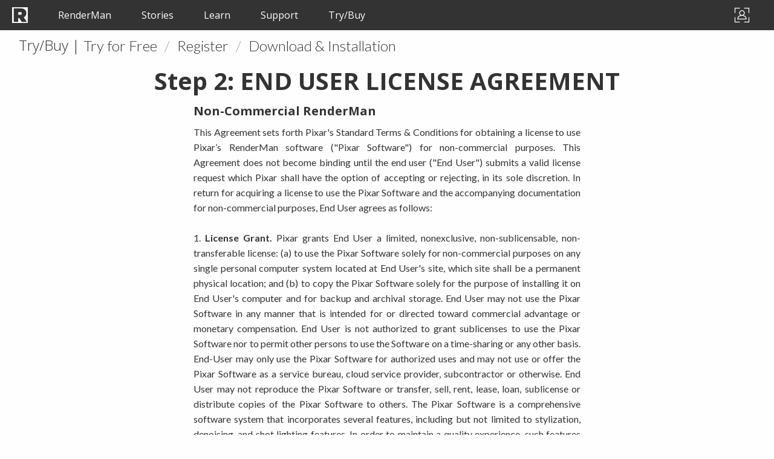

--- FILE ---
content_type: text/html; charset=utf-8
request_url: https://renderman.pixar.com/eula
body_size: 8940
content:
<!DOCTYPE html>
<html class='no-js' lang='en'>
<head>
<meta name="csrf-param" content="authenticity_token" />
<meta name="csrf-token" content="2tFSMoQko4sov1mBDHEUhwq88D1Nc5I4RIVhaDwSNECiAqk_KU-byhXei24CKPwtMVOu-XpTzG52QmYNEiJzNw" />
<meta charset='utf-8'>
<meta content='ie=edge' http-equiv='x-ua-compatible'>
<meta content='width=device-width, initial-scale=1.0' name='viewport'>
<!-- required for salesforce forms -->
<meta content='text/html; charset=UTF-8' http-equiv='Content-type'>
<title>Pixar&#39;s RenderMan | EULA</title>
<link href='/assets/icons/favicon-c1313eba6f46b6b390cbb87cd4b896d3db36c1ad8324c643e4c5ed7c9a3ed1ae.ico' rel='shortcut icon' type='image/x-icon'>
<link href='/assets/icons/favicon-c1313eba6f46b6b390cbb87cd4b896d3db36c1ad8324c643e4c5ed7c9a3ed1ae.ico' rel='icon' type='image/x-icon'>
<link href='https://assets.renderman.pixar.com/web_fonts/css/fontawesome6.css' rel='stylesheet'>
<script charset='UTF-8' data-domain-script='0d5e2607-9130-44fc-a2d9-da8872bb1666' src='https://cdn.cookielaw.org/scripttemplates/otSDKStub.js' type='text/javascript'></script>
<style>
  #ot-sdk-btn.ot-sdk-show-settings:hover, #ot-sdk-btn.optanon-show-settings:hover {background-color:transparent !important; color: white !important;}
  #ot-sdk-btn {color:#c2c2c2 !important; border:none !important; padding:0px !important; font-size:0.875rem !important; text-decoration: underline !important;}
</style>
<link href='https://payments.worldpay.com/resources/hpp/integrations/embedded/css/hpp-embedded-integration-library.css' rel='stylesheet'>
<script src='https://payments.worldpay.com/resources/hpp/integrations/embedded/js/hpp-embedded-integration-library.js'></script>
<script>
  function OptanonWrapper() {window.dataLayer.push({event:'OneTrustGroupsUpdated'})}
  function RefreshPage() 
  { 
    console.log("Refreshing Page");
    //if (window.OneTrust)
    //  location.reload();
  }
  window.addEventListener("OneTrustGroupsUpdated",  RefreshPage);
</script>
<script src='https://cdn.jsdelivr.net/npm/js-cookie@2/src/js.cookie.min.js'></script>
<link rel="stylesheet" media="all" href="/assets/application-c188a0f73b7ef86c22db4c68206136c370e8e6b5b06fe9394f07c734795558b2.css" />
<script src="/assets/application-87ba84859aac6966d089e5bc67f6df94b45bb14d9e4a7ba61d9c319254b4812e.js"></script>
<script>
  function getCookie(cname) {
    let name = cname + "=";
    let decodedCookie = decodeURIComponent(document.cookie);
    let ca = decodedCookie.split(';');
    for(let i = 0; i <ca.length; i++) {
      let c = ca[i];
      while (c.charAt(0) == ' ') {
        c = c.substring(1);
      }
      if (c.indexOf(name) == 0) {
        return c.substring(name.length, c.length);
      }
    }
    return "";
  }
  
  function OnLoad() { 
    if (getCookie("OptanonConsent").indexOf("C0004:0") == -1)
    {
      (function(i,s,o,g,r,a,m){i['GoogleAnalyticsObject']=r;i[r]=i[r]||function(){
        (i[r].q=i[r].q||[]).push(arguments)},i[r].l=1*new Date();a=s.createElement(o),
        m=s.getElementsByTagName(o)[0];a.async=1;a.src=g;m.parentNode.insertBefore(a,m)
        })(window,document,'script','https://www.google-analytics.com/analytics.js','ga');
        ga('create', 'UA-3542762-3', 'auto');
        ga('send', 'pageview');
    }
    tabDeepLink('.tabs');
    $('[data-twentytwenty]').twentytwenty(); 
  };
</script>
<style>ul.inline-breadcrumbs li {
  font-size: 1.5rem;
}
.store .subnav > .article-details-type {
    margin-right: 0px;
}</style>

<meta content='https://renderman.pixar.com/assets/camaleon_cms/image-not-found-4a963b95bf081c3ea02923dceaeb3f8085e1a654fc54840aac61a57a60903fef.png' property='og:image:secure_url'>
<meta content='https://renderman.pixar.com/assets/camaleon_cms/image-not-found-4a963b95bf081c3ea02923dceaeb3f8085e1a654fc54840aac61a57a60903fef.png' property='og:image'>
<meta content='EULA' property='og:title'>
<meta content='          Try/Buy |   Try for Free Register Download &amp;amp; Installation        Step 2: END USER LICENSE AGREEMENT     Non-Commercial RenderMan This Agreement sets forth Pixar&#39;s Standard Terms &amp;amp; Conditions for obtaining a license to use Pixar’s...' property='og:description'>
<meta content='summary_large_image' property='twitter:card'>
<meta content='EULA' property='twitter:title'>
<meta content='          Try/Buy |   Try for Free Register Download &amp;amp; Installation        Step 2: END USER LICENSE AGREEMENT     Non-Commercial RenderMan This Agreement sets forth Pixar&#39;s Standard Terms &amp;amp; Conditions for obtaining a license to use Pixar’s...' property='twitter:description'>
<meta content='https://renderman.pixar.com/assets/camaleon_cms/image-not-found-4a963b95bf081c3ea02923dceaeb3f8085e1a654fc54840aac61a57a60903fef.png' property='twitter:image'>
<meta content='@pixarsrenderman' property='twitter:creator'>


</head>
<header>
<div class='navigation-container dark'>
<div class='top-bar-blur page-hero'></div>
<nav class='top-bar dark'>
<div class='row columns collapsed scroll'>
<div class='top-bar-left nav-menu'>
<ul class='menu expanded'>
<li class='logo-container' id='menu-logo'>
<a class="logo-link" href="/"><img alt='RenderMan logo' class='logo white' height='26' src='/assets/icons/renderman-logo-white-b50199903b05fa6e5662406b8f02a23d4c6a4a160b362fe31d5ca9ca6098cbfd.png' width='26'>
<img alt='RenderMan logo' class='logo black' height='26' src='/assets/icons/renderman-logo-black-b445dda2396545a872c3dde823b983644abc7cb96ce895400dd575d5fddcbb28.png' width='26'>
</a><a class='hidden-toggle dropdown-use-offset' data-open='sitemap-dropdown'></a>
</li>
<li><a href="/product">RenderMan</a></li>
<li><a href="/stories">Stories</a></li>
<li><a href="/learn">Learn</a></li>
<li><a href="/support">Support</a></li>
<li><a href="/store">Try/Buy</a></li>

</ul>
</div>
<div class='top-bar-right'>
<ul class='menu'>
<li class='hide-for-small-only' id='profile-icon'>
<a class="avatar-placeholder" href="/login?redirect=https%3A%2F%2Frenderman.pixar.com%2Feula"><img src='/assets/icons/account-square-a2cdc4bb46c8616a415e75c41d9b38759c28355d93434833aad5acde6c2ffc44.png'>
</a></li>
</ul>
</div>
</div>
</nav>

</div>
</header>
<body class='with-notification' onload='OnLoad()'>
<div class='dropdown-pane bottom sitemap sm-id' data-dropdown='' data-h-offset='0' data-hover-delay='500' data-hover-pane data-v-offset='3' id='sitemap-dropdown'>
<div id='sitemap-modal'>
<div class='row column'>
<nav aria-label='You are here:' role='navigation'>
<ul class='breadcrumbs'>
<li>
<a href='/'>
<img alt='RenderMan logo' class='logo white' height='26' src='/assets/icons/renderman-logo-black-b445dda2396545a872c3dde823b983644abc7cb96ce895400dd575d5fddcbb28.png' width='26'>
</a>
</li>
<li>eula</li>
</ul>
</nav>
</div>
<div class='row small-up-2 medium-up-3 global-nav-links'>
<div class='column'>
<ul class='footer-links-list'>
<li><a class="sitemap-title" href="/product">RenderMan</a></li>
<li><a href="/product">Overview</a></li>
<li><a href="/whats-new">What&#39;s New</a></li>
<li><a href="/tech-specs">Tech Specs</a></li>
<li><a href="/bridge-tools">Bridge Tools</a></li>
</ul>
</div>
<div class='column'>
<ul class='footer-links-list'>
<li><a class="sitemap-title" href="/stories">Stories</a></li>
<li><a href="/stories">Latest</a></li>
<li><a href="/news">News/Blog</a></li>
<li><a href="/featured-artists">Featured Artist</a></li>
</ul>
</div>
<div class='column'>
<ul class='footer-links-list'>
<li><a class="sitemap-title" href="/learn">Learn</a></li>
<li><a href="https://renderman.pixar.com/learn_tutorials">Tutorials</a></li>
<li><a href="/community_resources">Resources</a></li>
<li><a href="https://rmanwiki.pixar.com/">Documentation</a></li>
<li><a href="/challenges">Art Challenges</a></li>
</ul>
</div>
<div class='column'>
<ul class='footer-links-list'>
<li><a class="sitemap-title" href="/support">Support</a></li>
<li><a href="/forum">Forums</a></li>
<li><a href="https://discord.gg/renderman">Discord</a></li>
<li><a href="/learn#workshops">Workshops</a></li>
</ul>
</div>
<div class='column'>
<ul class='footer-links-list'>
<li><a class="sitemap-title" href="/store">Try/Buy</a></li>
<li><a href="/quote">Professional</a></li>
<li><a href="/intro">Non-Commercial</a></li>
<li><a href="">Upgrade</a></li>
</ul>
</div>
<div class='column'>
<ul class='footer-links-list'>
<li><a class="sitemap-title" href="/about">More...</a></li>
<li><a href="/about">About</a></li>
<li><a href="/movies">Movies</a></li>
<li><a href="/support-faq">Support FAQ</a></li>
<li><a href="/contact">Contact Us</a></li>
</ul>
</div>


</div>
<div class='sitemap-footer'>
<div class='separator'></div>
TM &amp; © 1986 - 2026 Pixar. All Rights Reserved.
<a class='social' href='https://twitter.com/pixarsrenderman' target='_blank'>
<i aria-hidden='true' class='fab fa-x-twitter'></i>
</a>
<a class='social' href='https://www.facebook.com/PixarsRenderMan' target='_blank'>
<i aria-hidden='true' class='fab fa-square-facebook'></i>
</a>
<a class='social' href='https://www.instagram.com/pixarsrenderman' target='_blank'>
<i aria-hidden='true' class='fab fa-instagram'></i>
</a>
</div>
<button aria-label='Close modal' class='close-button' data-close='' type='button'>
<span aria-hidden='true'>x</span>
</button>
</div>
<script>
  $("div.sm-id").mouseleave(function(){
     document.querySelector(".sm-id").classList.remove("is-open");
  });
</script>

</div>
<div class='dropdown-menu dropdown-anchor-top-right dropdown-has-anchor' data-add-x='36' data-add-y='-6' id='user-profile-dropdown'>
<div class='heading'><a href="/profile">/profile</a></div>
<ul class='menu-items'>
<li><a href="https://renderman.pixar.com/forum/download.php">Downloads</a></li>
<li><a href="https://renderman.pixar.com/forum/usercp.php">Edit Profile</a></li>
<li><a href="https://renderman.pixar.com/forum/settings/notifications">Settings</a></li>
<li><a href="https://renderman.pixar.com/forum/auth/logout?logouthash=&amp;redirect=https://renderman.pixar.com/">Logout</a></li>
</ul>
</div>

<div class='dropdown-pane search mega bottom' data-dropdown='' data-options='autoFocus: true;' id='search'>
<div class='search-wrapper'>
<div class='row align-center'>
<div class='medium-10 columns'>
<form class="search-input-wrapper form-search form-horizontal" action="/search" accept-charset="UTF-8" method="get"><input class='search-input' name='q' placeholder='Search in RenderMan' type='text'>
<img alt='' class='search-close-icon' data-toggle='search' height='' src='/assets/icons/close-icon-black-fc20161fa5b484965575b8a6731740b43e5126f9cc6d2c7098513eac4746c5a6.svg' width=''>
</form></div>
</div>
</div>
</div>

<div class="dark store">
<div class="content-container">
<div class="row">
<div class="column" id="main-content">
<div class="show-for-large sticky-container sticky-container-padding" data-sticky-container="" style="height: 54px;">
<div class="sticky light" data-margin-top="0" data-resize="vku7kd-sticky" data-sticky="qkwhfe-sticky">
<div class="article-details">
<div class="row collapse">
<div class="subnav columns"><span class="article-details-type"><span class="article-details-type"> <span> <a href="/store">Try/Buy</a> | </span></span></span>
<ul class="inline-breadcrumbs">
<li><a href="/intro">Try for Free</a></li>
<li><a href="/register">Register</a></li>
<li><a href="/install">Download &amp; Installation</a></li>
</ul>
</div>
</div>
</div>
</div>
</div>
<div class="row align-center medium-unstack text-center">
<h2>Step 2: END USER LICENSE AGREEMENT</h2>
</div>
<div class="row align-center medium-unstack">
<div class="small-12 medium-8 large-6">
<div class="text-justify">
<h5>Non-Commercial RenderMan</h5>
<p>This Agreement sets forth Pixar's Standard Terms &amp; Conditions for obtaining a license to use Pixar&rsquo;s RenderMan software ("Pixar Software") for non-commercial purposes. This Agreement does not become binding until the end user ("End User") submits a valid license request which Pixar shall have the option of accepting or rejecting, in its sole discretion. In return for acquiring a license to use the Pixar Software and the accompanying documentation for non-commercial purposes, End User agrees as follows:<br /><br />1. <strong>License Grant.</strong> Pixar grants End User a limited, nonexclusive, non-sublicensable, non-transferable license: (a) to use the Pixar Software solely for non-commercial purposes on any single personal computer system located at End User's site, which site shall be a permanent physical location; and (b) to copy the Pixar Software solely for the purpose of installing it on End User's computer and for backup and archival storage. End User may not use the Pixar Software in any manner that is intended for or directed toward commercial advantage or monetary compensation. End User is not authorized to grant sublicenses to use the Pixar Software nor to permit other persons to use the Software on a time-sharing or any other basis. End-User may only use the Pixar Software for authorized uses and may not use or offer the Pixar Software as a service bureau, cloud service provider, subcontractor or otherwise. End User may not reproduce the Pixar Software or transfer, sell, rent, lease, loan, sublicense or distribute copies of the Pixar Software to others. The Pixar Software is a comprehensive software system that incorporates several features, including but not limited to stylization, denoising, and shot lighting features. In order to maintain a quality experience, such features may only be used with rendered output generated by the Pixar Software (unless otherwise authorized by Pixar in writing).<br /><br />2. <strong>No Other Rights.</strong> The Pixar Software is copyrighted by Pixar and is proprietary to Pixar, which retains ownership of the Pixar Software. The license granted above is not a sale of the Pixar Software or documentation, and except as stated above, this Agreement does not give End User any rights to patents, copyrights, trade secrets, trademarks or any other rights or license with respect to the Pixar Software and documentation. End User agrees to hold the Pixar Software and documentation in confidence and to take reasonable steps to prevent unauthorized copying or disclosure. END USER'S RIGHTS UNDER THIS LICENSE WILL TERMINATE AUTOMATICALLY WITHOUT NOTICE FROM PIXAR IF END USER FAILS TO COMPLY WITH ANY TERM(S) OF THIS LICENSE.<br /><br />3. <strong>No Modifications or Reverse Compilation.</strong> END USER MAY NOT MODIFY, TRANSLATE, DISASSEMBLE, REVERSE ENGINEER, DECOMPILE OR CREATE DERIVATIVE WORKS BASED ON THE PIXAR SOFTWARE OR DOCUMENTATION OR ANY COPY, IN WHOLE OR IN PART.<br /><br />4. <strong>Disclaimer of Warranty on Pixar Software.</strong> End User expressly acknowledges and agrees that use of the Pixar software is at End User's sole risk. The Pixar Software is provided "AS IS" and without warranty of any kind. PIXAR EXPRESSLY DISCLAIMS ALL WARRANTIES AND/OR CONDITIONS, EXPRESS OR IMPLIED, INCLUDING BUT NOT LIMITED TO THE IMPLIED WARRANTIES OF MERCHANTABILITY, FITNESS FOR A PARTICULAR PURPOSE, AND NONINFRINGEMENT OF THIRD PARTY RIGHTS. PIXAR DOES NOT WARRANT THAT THE PIXAR SOFTWARE IS ERROR FREE OR WILL OPERATE WITHOUT INTERRUPTION. PIXAR DOES NOT WARRANT THAT THE FUNCTIONS CONTAINED IN THE PIXAR SOFTWARE WILL MEET END USER'S REQUIREMENTS, OR THAT DEFECTS IN THE SOFTWARE WILL BE CORRECTED. FURTHERMORE, PIXAR DOES NOT WARRANT OR MAKE ANY REPRESENTATIONS REGARDING THE USE OF OR THE RESULTS OF THE USE THAT MAY BE OBTAINED WITH THE PIXAR SOFTWARE OR RELATED DOCUMENTATION IN TERMS OF THEIR CORRECTNESS, ACCURACY, RELIABILITY OR OTHERWISE.<br /><br />5. <strong>Limit of Liability.</strong> IN NO EVENT SHALL PIXAR OR ANYONE ELSE INVOLVED IN THE CREATION, PRODUCTION, DELIVERY OR LICENSING OF THE PIXAR SOFTWARE BE LIABLE TO END USER FOR ANY DIRECT, CONSEQUENTIAL, SPECIAL, INCIDENTAL, OR INDIRECT DAMAGES OF ANY KIND ARISING OUT OF OR RELATING TO THE USE OF THE PIXAR SOFTWARE, EVEN IF PIXAR OR ANYONE ELSE INVOLVED IN THE CREATION, PRODUCTION, DELIVERY, OR LICENSING OF THE PIXAR SOFTWARE HAS BEEN ADVISED OF THE POSSIBILITY OF SUCH DAMAGES.<br /><br />6. <strong>Government End Users.</strong> If the Pixar Software is acquired directly or indirectly on behalf of a unit or agency of the United States Government, this provision applies. For civilian agencies: The Pixar Software was developed at private expense and is "restricted computer software" submitted with restricted rights in accordance with subparagraphs (a) through (d) of the Commercial Computer Software--Restricted Rights clause at 52.227-19 of the Federal Acquisition Regulations ("FAR") and its successors; and is unpublished and all rights are reserved under the copyright laws of the United States. For units of the Department of Defense ("DoD"): The Pixar Software is licensed only with "Restricted Rights" as that term is defined in the DoD Supplement to the FAR, clause 52.227-7013(c)(1)(ii), Rights in Technical Data and Computer Software and is successors, and use, duplication or disclosure is subject to the restrictions set forth therein. Pixar Animation Studios, 1200 Park Avenue, Emeryville, CA 94608.<br /><br />7. <strong>Effect of State Laws.</strong> Some states do not allow the exclusion of implied warranties or limitations on how long an implied warranty may last, or the exclusion or limitation of incidental or consequential damages, so the above limitations or exclusions may not apply to you. You may also have other rights which vary from state to state.<br /><br />8. <strong>Choice of Law and Severability.</strong> The Agreement will be governed by the internal substantive laws of the State of California, without reference to conflicts of laws provisions. If for any reason a court of competent jurisdiction finds any provision, or portion thereof to be unenforceable, the remainder of this Agreement shall remain in full force and effect.<br /><br />9. <strong>Term.</strong> This Agreement shall remain in effect until terminated as set further below. End User may terminate the Agreement and the license granted at any time by destroying the Pixar Software and documentation and all copies. Pixar has the right to terminate this Agreement and the license immediately upon notice to End User. End User agrees that upon any such termination by Pixar, End User will destroy the Pixar Software and documentation and all copies.<br /><br />10. <strong>Export Control.</strong> End User agrees to not use or otherwise export or reexport the Pixar Software or documentation, in whole or in part, in violation of the laws of the United States or those of any other relevant jurisdiction, including but not limited to, the laws of the jurisdiction in which the Pixar Software was obtained.<br /><br />11. <strong>Integration.</strong> END USER ACKNOWLEDGES AND AGREES THAT END USER HAS READ THIS AGREEMENT, UNDERSTANDS IT, AND THAT IT IS THE ENTIRE AGREEMENT BETWEEN PIXAR AND END USER WHICH SUPERSEDES ANY PRIOR AGREEMENT, WHETHER WRITTEN OR ORAL, AND ANY OTHER COMMUNICATIONS BETWEEN PIXAR AND END USER RELATING TO THE SUBJECT MATTER OF THIS AGREEMENT, AND THAT ITS OBLIGATIONS UNDER THIS AGREEMENT SHALL INURE TO THE BENEFIT OF ANY PIXAR SUPPLIERS WHOSE RIGHTS ARE LICENSED UNDER THIS AGREEMENT. This Agreement may be modified by Pixar from time to time.</p>
</div>
<div class="actions float-right" style="font-size: 125%;"><a class="button large empty" href="/install">Back</a></div>
</div>
</div>
</div>
</div>
</div>
</div>
<!-- = render partial: 'partials/comments', locals: {post: @post} if @post.can_commented? -->

<div class='notification-bg'>
<a href='https://renderman.pixar.com/whats-new'>
<div class='row column'>
<div class='notification'>
<p class=''>
<img alt='' class='notification-icon' height='24' src='https://assets.renderman.pixar.com/ic_new_releases_black_24dp_1x.png' width='24'>
<span class='notification-title'>
NEWS | RenderMan 27 is here!
</span>
</p>
</div>
</div>
</a>
</div>

<footer class='footer'>
<div class='row column'>
<hr class='footer-divider'>
</div>
<div class='row column'>
<nav aria-label='You are here:' role='navigation'>
<ul class='breadcrumbs'>
<li>
<a href='/'>
<img alt='RenderMan logo' class='logo white' height='26' src='/assets/icons/renderman-logo-white-b50199903b05fa6e5662406b8f02a23d4c6a4a160b362fe31d5ca9ca6098cbfd.png' width='26'>
</a>
</li>
<li>eula</li>
</ul>
</nav>
</div>

<div class='row small-up-2 medium-up-3 large-up-6 global-nav-links'>
<div class='column'>
<ul class='footer-links-list'>
<li><a class="footer-links-title" href="/product">RenderMan</a></li>
<li><a href="/product">Overview</a></li>
<li><a href="/whats-new">What&#39;s New</a></li>
<li><a href="/tech-specs">Tech Specs</a></li>
<li><a href="/bridge-tools">Bridge Tools</a></li>
</ul>
</div>
<div class='column'>
<ul class='footer-links-list'>
<li><a class="footer-links-title" href="/stories">Stories</a></li>
<li><a href="/stories">Latest</a></li>
<li><a href="/news">News/Blog</a></li>
<li><a href="/featured-artists">Featured Artist</a></li>
</ul>
</div>
<div class='column'>
<ul class='footer-links-list'>
<li><a class="footer-links-title" href="/learn">Learn</a></li>
<li><a href="https://renderman.pixar.com/learn_tutorials">Tutorials</a></li>
<li><a href="/community_resources">Resources</a></li>
<li><a href="https://rmanwiki.pixar.com/">Documentation</a></li>
<li><a href="/challenges">Art Challenges</a></li>
</ul>
</div>
<div class='column'>
<ul class='footer-links-list'>
<li><a class="footer-links-title" href="/support">Support</a></li>
<li><a href="/forum">Forums</a></li>
<li><a href="https://discord.gg/renderman">Discord</a></li>
<li><a href="/learn#workshops">Workshops</a></li>
</ul>
</div>
<div class='column'>
<ul class='footer-links-list'>
<li><a class="footer-links-title" href="/store">Try/Buy</a></li>
<li><a href="/quote">Professional</a></li>
<li><a href="/intro">Non-Commercial</a></li>
<li><a href="">Upgrade</a></li>
</ul>
</div>
<div class='column'>
<ul class='footer-links-list'>
<li><a class="footer-links-title" href="/about">More...</a></li>
<li><a href="/about">About</a></li>
<li><a href="/movies">Movies</a></li>
<li><a href="/support-faq">Support FAQ</a></li>
<li><a href="/contact">Contact Us</a></li>
</ul>
</div>


</div>
<section class='footer-legal'>
<div class='row medium-unstack center contained'>
<div class='medium-3 columns small-order-1 medium-order-2 text-center footer-text-right'>
<img alt='pixar logo' height='' src='/assets/icons/pixar-logo-0dce1727ae5cbcac18a8f81d2f48b293288dc92dedb1fbf097e89ab76f9eb81c.png' width=''>
</div>
<div class='medium-6 small-order-2 medium-order-2 columns text-center medium-text-center text-center'>
TM &amp; © 1986 - 2026 Pixar. All Rights Reserved.
</div>
<div class='medium-3 small-order-3 medium-order-2 columns text-center footer-text-left text-center-mb-0'>
<a class='social' href='https://twitter.com/pixarsrenderman' target='_blank'>
<i aria-hidden='true' class='fab fa-x-twitter'></i>
</a>
<a class='social' href='https://www.facebook.com/PixarsRenderMan' target='_blank'>
<i aria-hidden='true' class='fab fa-square-facebook'></i>
</a>
<a class='social' href='https://www.instagram.com/pixarsrenderman' target='_blank'>
<i aria-hidden='true' class='fab fa-instagram'></i>
</a>
</div>
</div>
</section>
<section class='footer-sub-legal'>
<div class='row medium-unstack'>
<div class='columns text-center underline'>
<a href='https://disneytermsofuse.com'>Terms of Use</a>
<span class='no-span-underline'>|</span>
<a href='https://privacy.thewaltdisneycompany.com/en/'>Privacy Policy</a>
<span class='no-span-underline'>|</span>
<a href='https://privacy.thewaltdisneycompany.com/en/current-privacy-policy/your-us-state-privacy-rights/'>Your US State Privacy Rights</a>
<span class='no-span-underline'>|</span>
<a href='https://privacy.thewaltdisneycompany.com/en/for-parents/childrens-online-privacy-policy/'>Children’s Online Privacy Policy</a>
<span class='no-span-underline'>|</span>
<a href='https://privacy.thewaltdisneycompany.com/en/privacy-controls/online-tracking-and-advertising/'>Interest-Based Ads</a>
<span class='no-span-underline'>|</span>
<button class='ot-sdk-show-settings' id='ot-sdk-btn'>Do Not Sell My Personal Information</button>
</div>
</div>
</section>
</footer>

</body>
</html>



--- FILE ---
content_type: text/css
request_url: https://renderman.pixar.com/assets/application-c188a0f73b7ef86c22db4c68206136c370e8e6b5b06fe9394f07c734795558b2.css
body_size: 40283
content:
@import'https://fonts.googleapis.com/css?family=Open+Sans:100,300,400,500,700';@import'https://fonts.googleapis.com/css?family=Lato:300,400,500,700';.owl-carousel{display:none;width:100%;-webkit-tap-highlight-color:rgba(0,0,0,0);position:relative;z-index:1}.owl-carousel .owl-stage{position:relative;-ms-touch-action:pan-Y;-moz-backface-visibility:hidden}.owl-carousel .owl-stage:after{content:".";display:block;clear:both;visibility:hidden;line-height:0;height:0}.owl-carousel .owl-stage-outer{position:relative;overflow:hidden;-webkit-transform:translate3d(0px, 0px, 0px)}.owl-carousel .owl-wrapper,.owl-carousel .owl-item{-webkit-backface-visibility:hidden;-moz-backface-visibility:hidden;-ms-backface-visibility:hidden;-webkit-transform:translate3d(0, 0, 0);-moz-transform:translate3d(0, 0, 0);-ms-transform:translate3d(0, 0, 0)}.owl-carousel .owl-item{position:relative;min-height:1px;float:left;-webkit-backface-visibility:hidden;-webkit-tap-highlight-color:rgba(0,0,0,0);-webkit-touch-callout:none}.owl-carousel .owl-item img{display:inline;width:auto}.owl-carousel .owl-nav.disabled,.owl-carousel .owl-dots.disabled{display:none}.owl-carousel .owl-nav .owl-prev,.owl-carousel .owl-nav .owl-next,.owl-carousel .owl-dot{cursor:pointer;cursor:hand;-webkit-user-select:none;-moz-user-select:none;user-select:none}.owl-carousel.owl-loaded{display:block}.owl-carousel.owl-loading{opacity:0;display:block}.owl-carousel.owl-hidden{opacity:0}.owl-carousel.owl-refresh .owl-item{visibility:hidden}.owl-carousel.owl-drag .owl-item{-webkit-user-select:none;-moz-user-select:none;user-select:none}.owl-carousel.owl-grab{cursor:move;cursor:grab}.owl-carousel.owl-rtl{direction:rtl}.owl-carousel.owl-rtl .owl-item{float:right}.no-js .owl-carousel{display:block}.owl-carousel .animated{animation-duration:1000ms;animation-fill-mode:both}.owl-carousel .owl-animated-in{z-index:0}.owl-carousel .owl-animated-out{z-index:1}.owl-carousel .fadeOut{animation-name:fadeOut}@keyframes fadeOut{0%{opacity:1}100%{opacity:0}}.owl-height{transition:height 500ms ease-in-out}.owl-carousel .owl-item .owl-lazy{opacity:0;transition:opacity 400ms ease}.owl-carousel .owl-item img.owl-lazy{transform-style:preserve-3d}.owl-carousel .owl-video-wrapper{position:relative;height:100%;background:#000}.owl-carousel .owl-video-play-icon{position:absolute;height:80px;width:80px;left:50%;top:50%;margin-left:-40px;margin-top:-40px;background:url(/owl.video.play.png) no-repeat;cursor:pointer;z-index:1;-webkit-backface-visibility:hidden;transition:transform 100ms ease}.owl-carousel .owl-video-play-icon:hover{transform:scale(1.3, 1.3)}.owl-carousel .owl-video-playing .owl-video-tn,.owl-carousel .owl-video-playing .owl-video-play-icon{display:none}.owl-carousel .owl-video-tn{opacity:0;height:100%;background-position:center center;background-repeat:no-repeat;background-size:contain;transition:opacity 400ms ease}.owl-carousel .owl-video-frame{position:relative;z-index:1;height:100%;width:100%}.dropdown-menu{position:absolute;z-index:9999999;display:none;opacity:0;top:0;left:0;transform:translateY(-20px) scale(0.93);border-radius:3px}.dropdown-menu.dropdown-opened{opacity:1;transform:none !important}.dropdown-menu.fixed{position:fixed}.dropdown-menu.dropdown-anchor-left-top,.dropdown-menu.dropdown-anchor-left-center,.dropdown-menu.dropdown-anchor-left-bottom{transform:translateX(-20px) scale(0.93)}.dropdown-menu.dropdown-anchor-right-top,.dropdown-menu.dropdown-anchor-right-center,.dropdown-menu.dropdown-anchor-right-bottom{transform:translateX(20px) scale(0.93)}.dropdown-menu .dropdown-anchor{border:7px solid #fff}.dropdown-menu .dropdown-anchor,.dropdown-menu .dropdown-anchor::after{position:absolute;content:"";display:inline-block}.dropdown-menu .dropdown-anchor::after{border:6px solid #fff}.dropdown-menu.dark .dropdown-anchor,.dropdown-menu.dark .dropdown-anchor::after{border-color:#32363f}.dropdown-menu.grey-anchor .dropdown-anchor,.dropdown-menu.grey-anchor .dropdown-anchor::after{border-color:#f6f6f6}.dropdown-menu.accent-anchor .dropdown-anchor,.dropdown-menu.accent-anchor .dropdown-anchor::after{border-color:#f57c00}.dropdown-menu.dropdown-anchor-top-left:not(.dropdown-overlay-trigger),.dropdown-menu.dropdown-anchor-top-center:not(.dropdown-overlay-trigger),.dropdown-menu.dropdown-anchor-top-right:not(.dropdown-overlay-trigger){margin-top:10px}.dropdown-menu.dropdown-anchor-top-left .dropdown-anchor,.dropdown-menu.dropdown-anchor-top-center .dropdown-anchor,.dropdown-menu.dropdown-anchor-top-right .dropdown-anchor{border-top-color:rgba(0,0,0,0);border-right-color:rgba(0,0,0,0);border-left-color:rgba(0,0,0,0);top:-14px}.dropdown-menu.dropdown-anchor-top-left .dropdown-anchor::after,.dropdown-menu.dropdown-anchor-top-center .dropdown-anchor::after,.dropdown-menu.dropdown-anchor-top-right .dropdown-anchor::after{border-top-color:rgba(0,0,0,0);border-right-color:rgba(0,0,0,0);border-left-color:rgba(0,0,0,0);margin-top:-5px;margin-left:-6px}.dropdown-menu.dropdown-anchor-top-left.dropdown-anchor-top-left .dropdown-anchor,.dropdown-menu.dropdown-anchor-top-center.dropdown-anchor-top-left .dropdown-anchor,.dropdown-menu.dropdown-anchor-top-right.dropdown-anchor-top-left .dropdown-anchor{left:15px}.dropdown-menu.dropdown-anchor-top-left.dropdown-anchor-top-center .dropdown-anchor,.dropdown-menu.dropdown-anchor-top-center.dropdown-anchor-top-center .dropdown-anchor,.dropdown-menu.dropdown-anchor-top-right.dropdown-anchor-top-center .dropdown-anchor{left:calc(50% - 7px)}.dropdown-menu.dropdown-anchor-top-left.dropdown-anchor-top-right .dropdown-anchor,.dropdown-menu.dropdown-anchor-top-center.dropdown-anchor-top-right .dropdown-anchor,.dropdown-menu.dropdown-anchor-top-right.dropdown-anchor-top-right .dropdown-anchor{left:calc(100% - 28px)}.dropdown-menu.dropdown-anchor-right-top:not(.dropdown-overlay-trigger),.dropdown-menu.dropdown-anchor-right-center:not(.dropdown-overlay-trigger),.dropdown-menu.dropdown-anchor-right-bottom:not(.dropdown-overlay-trigger){margin-left:-10px}.dropdown-menu.dropdown-anchor-right-top .dropdown-anchor,.dropdown-menu.dropdown-anchor-right-center .dropdown-anchor,.dropdown-menu.dropdown-anchor-right-bottom .dropdown-anchor{border-top-color:rgba(0,0,0,0);border-right-color:rgba(0,0,0,0);border-bottom-color:rgba(0,0,0,0);left:100%}.dropdown-menu.dropdown-anchor-right-top .dropdown-anchor::after,.dropdown-menu.dropdown-anchor-right-center .dropdown-anchor::after,.dropdown-menu.dropdown-anchor-right-bottom .dropdown-anchor::after{border-top-color:rgba(0,0,0,0);border-right-color:rgba(0,0,0,0);border-bottom-color:rgba(0,0,0,0);margin-left:-7px;margin-top:-6px}.dropdown-menu.dropdown-anchor-right-top.dropdown-anchor-right-top .dropdown-anchor,.dropdown-menu.dropdown-anchor-right-center.dropdown-anchor-right-top .dropdown-anchor,.dropdown-menu.dropdown-anchor-right-bottom.dropdown-anchor-right-top .dropdown-anchor{top:11px}.dropdown-menu.dropdown-anchor-right-top.dropdown-anchor-right-center .dropdown-anchor,.dropdown-menu.dropdown-anchor-right-center.dropdown-anchor-right-center .dropdown-anchor,.dropdown-menu.dropdown-anchor-right-bottom.dropdown-anchor-right-center .dropdown-anchor{top:calc(50% - 7px)}.dropdown-menu.dropdown-anchor-right-top.dropdown-anchor-right-bottom .dropdown-anchor,.dropdown-menu.dropdown-anchor-right-center.dropdown-anchor-right-bottom .dropdown-anchor,.dropdown-menu.dropdown-anchor-right-bottom.dropdown-anchor-right-bottom .dropdown-anchor{top:calc(100% - 26px)}.dropdown-menu.dropdown-anchor-bottom-left:not(.dropdown-overlay-trigger),.dropdown-menu.dropdown-anchor-bottom-center:not(.dropdown-overlay-trigger),.dropdown-menu.dropdown-anchor-bottom-right:not(.dropdown-overlay-trigger){margin-top:-10px}.dropdown-menu.dropdown-anchor-bottom-left .dropdown-anchor,.dropdown-menu.dropdown-anchor-bottom-center .dropdown-anchor,.dropdown-menu.dropdown-anchor-bottom-right .dropdown-anchor{border-right-color:rgba(0,0,0,0);border-bottom-color:rgba(0,0,0,0);border-left-color:rgba(0,0,0,0);top:100%}.dropdown-menu.dropdown-anchor-bottom-left .dropdown-anchor::after,.dropdown-menu.dropdown-anchor-bottom-center .dropdown-anchor::after,.dropdown-menu.dropdown-anchor-bottom-right .dropdown-anchor::after{border-right-color:rgba(0,0,0,0);border-bottom-color:rgba(0,0,0,0);border-left-color:rgba(0,0,0,0);margin-top:-7px;margin-left:-6px}.dropdown-menu.dropdown-anchor-bottom-left.dropdown-anchor-bottom-left .dropdown-anchor,.dropdown-menu.dropdown-anchor-bottom-center.dropdown-anchor-bottom-left .dropdown-anchor,.dropdown-menu.dropdown-anchor-bottom-right.dropdown-anchor-bottom-left .dropdown-anchor{left:15px}.dropdown-menu.dropdown-anchor-bottom-left.dropdown-anchor-bottom-center .dropdown-anchor,.dropdown-menu.dropdown-anchor-bottom-center.dropdown-anchor-bottom-center .dropdown-anchor,.dropdown-menu.dropdown-anchor-bottom-right.dropdown-anchor-bottom-center .dropdown-anchor{left:calc(50% - 7px)}.dropdown-menu.dropdown-anchor-bottom-left.dropdown-anchor-bottom-right .dropdown-anchor,.dropdown-menu.dropdown-anchor-bottom-center.dropdown-anchor-bottom-right .dropdown-anchor,.dropdown-menu.dropdown-anchor-bottom-right.dropdown-anchor-bottom-right .dropdown-anchor{left:calc(100% - 28px)}.dropdown-menu.dropdown-anchor-left-top:not(.dropdown-overlay-trigger),.dropdown-menu.dropdown-anchor-left-center:not(.dropdown-overlay-trigger),.dropdown-menu.dropdown-anchor-left-bottom:not(.dropdown-overlay-trigger){margin-left:10px}.dropdown-menu.dropdown-anchor-left-top .dropdown-anchor,.dropdown-menu.dropdown-anchor-left-center .dropdown-anchor,.dropdown-menu.dropdown-anchor-left-bottom .dropdown-anchor{border-top-color:rgba(0,0,0,0);border-bottom-color:rgba(0,0,0,0);border-left-color:rgba(0,0,0,0);left:-14px}.dropdown-menu.dropdown-anchor-left-top .dropdown-anchor::after,.dropdown-menu.dropdown-anchor-left-center .dropdown-anchor::after,.dropdown-menu.dropdown-anchor-left-bottom .dropdown-anchor::after{border-top-color:rgba(0,0,0,0);border-bottom-color:rgba(0,0,0,0);border-left-color:rgba(0,0,0,0);margin-left:-5px;margin-top:-6px}.dropdown-menu.dropdown-anchor-left-top.dropdown-anchor-left-top .dropdown-anchor,.dropdown-menu.dropdown-anchor-left-center.dropdown-anchor-left-top .dropdown-anchor,.dropdown-menu.dropdown-anchor-left-bottom.dropdown-anchor-left-top .dropdown-anchor{top:11px}.dropdown-menu.dropdown-anchor-left-top.dropdown-anchor-left-center .dropdown-anchor,.dropdown-menu.dropdown-anchor-left-center.dropdown-anchor-left-center .dropdown-anchor,.dropdown-menu.dropdown-anchor-left-bottom.dropdown-anchor-left-center .dropdown-anchor{top:calc(50% - 7px)}.dropdown-menu.dropdown-anchor-left-top.dropdown-anchor-left-bottom .dropdown-anchor,.dropdown-menu.dropdown-anchor-left-center.dropdown-anchor-left-bottom .dropdown-anchor,.dropdown-menu.dropdown-anchor-left-bottom.dropdown-anchor-left-bottom .dropdown-anchor{top:calc(100% - 26px)}.bx-wrapper{position:relative;margin:0 auto 60px;padding:0;*zoom:1;touch-action:pan-y}.bx-wrapper img{max-width:100%;display:block}.bxslider{margin:0;padding:0}ul.bxslider{list-style:none}.bx-viewport{-webkit-transform:translatez(0)}.bx-wrapper{box-shadow:0 0 5px #ccc;border:5px solid #fff;background:#fff}.bx-wrapper .bx-pager,.bx-wrapper .bx-controls-auto{position:absolute;bottom:-30px;width:100%}.bx-wrapper .bx-loading{min-height:50px;background:url(/assets/bx_loader-6d46e2cf165a5a0584afba7bc9663da292ee08c97cfc7613de6013ed05be892a.gif) center center no-repeat #fff;height:100%;width:100%;position:absolute;top:0;left:0;z-index:2000}.bx-wrapper .bx-pager{text-align:center;font-size:.85em;font-family:Arial;font-weight:bold;color:#666;padding-top:20px}.bx-wrapper .bx-pager.bx-default-pager a{background:#666;text-indent:-9999px;display:block;width:10px;height:10px;margin:0 5px;outline:0;border-radius:5px}.bx-wrapper .bx-pager.bx-default-pager a:hover,.bx-wrapper .bx-pager.bx-default-pager a.active,.bx-wrapper .bx-pager.bx-default-pager a:focus{background:#000}.bx-wrapper .bx-pager-item,.bx-wrapper .bx-controls-auto .bx-controls-auto-item{display:inline-block;*zoom:1;*display:inline}.bx-wrapper .bx-pager-item{font-size:0;line-height:0}.bx-wrapper .bx-prev{left:10px;background:url(/assets/controls-257206c4fd6bcee36927eb0ef2ba087b5dfc6c9a18df7f8553878bf847616226.png) no-repeat 0 -32px}.bx-wrapper .bx-prev:hover,.bx-wrapper .bx-prev:focus{background-position:0 0}.bx-wrapper .bx-next{right:10px;background:url(/assets/controls-257206c4fd6bcee36927eb0ef2ba087b5dfc6c9a18df7f8553878bf847616226.png) no-repeat -43px -32px}.bx-wrapper .bx-next:hover,.bx-wrapper .bx-next:focus{background-position:-43px 0}.bx-wrapper .bx-controls-direction a{position:absolute;top:50%;margin-top:-16px;outline:0;width:32px;height:32px;text-indent:-9999px;z-index:9999}.bx-wrapper .bx-controls-direction a.disabled{display:none}.bx-wrapper .bx-controls-auto{text-align:center}.bx-wrapper .bx-controls-auto .bx-start{display:block;text-indent:-9999px;width:10px;height:11px;outline:0;background:url(/assets/controls-257206c4fd6bcee36927eb0ef2ba087b5dfc6c9a18df7f8553878bf847616226.png) -86px -11px no-repeat;margin:0 3px}.bx-wrapper .bx-controls-auto .bx-start:hover,.bx-wrapper .bx-controls-auto .bx-start.active,.bx-wrapper .bx-controls-auto .bx-start:focus{background-position:-86px 0}.bx-wrapper .bx-controls-auto .bx-stop{display:block;text-indent:-9999px;width:9px;height:11px;outline:0;background:url(/assets/controls-257206c4fd6bcee36927eb0ef2ba087b5dfc6c9a18df7f8553878bf847616226.png) -86px -44px no-repeat;margin:0 3px}.bx-wrapper .bx-controls-auto .bx-stop:hover,.bx-wrapper .bx-controls-auto .bx-stop.active,.bx-wrapper .bx-controls-auto .bx-stop:focus{background-position:-86px -33px}.bx-wrapper .bx-controls.bx-has-controls-auto.bx-has-pager .bx-pager{text-align:left;width:80%}.bx-wrapper .bx-controls.bx-has-controls-auto.bx-has-pager .bx-controls-auto{right:0;width:35px}.bx-wrapper .bx-caption{position:absolute;bottom:0;left:0;background:#666;background:rgba(80,80,80,.75);width:100%}.bx-wrapper .bx-caption span{color:#fff;font-family:Arial;display:block;font-size:.85em;padding:10px}@media print,screen and (min-width: 40em){.reveal.large,.reveal.small,.reveal.tiny,.reveal{right:auto;left:auto;margin:0 auto}}.twentytwenty-vertical .twentytwenty-handle:after,.twentytwenty-vertical .twentytwenty-handle:before,.twentytwenty-horizontal .twentytwenty-handle:after,.twentytwenty-horizontal .twentytwenty-handle:before{content:" ";display:block;background:#fff;position:absolute;z-index:30}.twentytwenty-horizontal .twentytwenty-handle:after,.twentytwenty-horizontal .twentytwenty-handle:before{width:3px;height:9999px;left:50%;margin-left:-1.5px}.twentytwenty-vertical .twentytwenty-handle:after,.twentytwenty-vertical .twentytwenty-handle:before{width:9999px;height:3px;top:50%;margin-top:-1.5px}.twentytwenty-overlay,.twentytwenty-after-label,.twentytwenty-before-label{position:absolute;top:0;width:100%;height:100%}.twentytwenty-overlay,.twentytwenty-after-label,.twentytwenty-before-label{transition-duration:.5s}.twentytwenty-after-label,.twentytwenty-before-label{transition-property:opacity}.twentytwenty-after-label:before,.twentytwenty-before-label:before{color:#fff;font-size:13px;letter-spacing:.1em}.twentytwenty-after-label:before,.twentytwenty-before-label:before{position:absolute;background:hsla(0,0%,100%,.2);line-height:38px;padding:0 20px;border-radius:2px}.twentytwenty-horizontal .twentytwenty-after-label:before,.twentytwenty-horizontal .twentytwenty-before-label:before{top:50%;margin-top:-19px}.twentytwenty-vertical .twentytwenty-after-label:before,.twentytwenty-vertical .twentytwenty-before-label:before{left:50%;margin-left:-45px;text-align:center;width:90px}.twentytwenty-down-arrow,.twentytwenty-up-arrow,.twentytwenty-right-arrow,.twentytwenty-left-arrow{width:0;height:0;border:6px inset rgba(0,0,0,0);position:absolute}.twentytwenty-right-arrow,.twentytwenty-left-arrow{top:50%;margin-top:-6px}.twentytwenty-down-arrow,.twentytwenty-up-arrow{left:50%;margin-left:-6px}.twentytwenty-container{box-sizing:content-box;z-index:0;overflow:hidden;position:relative;-webkit-user-select:none;-moz-user-select:none}.twentytwenty-container img{max-width:100%;position:absolute;top:0;display:block}.twentytwenty-container.active .twentytwenty-overlay,.twentytwenty-container.active :hover.twentytwenty-overlay{background:rgba(0,0,0,0)}.twentytwenty-container.active .twentytwenty-overlay .twentytwenty-before-label,.twentytwenty-container.active .twentytwenty-overlay .twentytwenty-after-label,.twentytwenty-container.active :hover.twentytwenty-overlay .twentytwenty-before-label,.twentytwenty-container.active :hover.twentytwenty-overlay .twentytwenty-after-label{opacity:0}.twentytwenty-container *{box-sizing:content-box}.twentytwenty-before-label{opacity:0}.twentytwenty-before-label:before{content:attr(data-content)}.twentytwenty-after-label{opacity:0}.twentytwenty-after-label:before{content:attr(data-content)}.twentytwenty-horizontal .twentytwenty-before-label:before{left:10px}.twentytwenty-horizontal .twentytwenty-after-label:before{right:10px}.twentytwenty-vertical .twentytwenty-before-label:before{top:10px}.twentytwenty-vertical .twentytwenty-after-label:before{bottom:10px}.twentytwenty-overlay{transition-property:background;background:rgba(0,0,0,0);z-index:25}.twentytwenty-overlay:hover{background:rgba(0,0,0,.5)}.twentytwenty-overlay:hover .twentytwenty-after-label{opacity:1}.twentytwenty-overlay:hover .twentytwenty-before-label{opacity:1}.twentytwenty-before{z-index:20}.twentytwenty-after{z-index:10}.twentytwenty-handle{height:38px;width:38px;position:absolute;left:50%;top:50%;margin-left:-22px;margin-top:-22px;border:3px solid #fff;border-radius:1000px;box-shadow:0px 0px 12px rgba(51,51,51,.5);z-index:40;cursor:pointer}.twentytwenty-horizontal .twentytwenty-handle:before{bottom:50%;margin-bottom:22px;box-shadow:0 3px 0 #fff,0px 0px 12px rgba(51,51,51,.5)}.twentytwenty-horizontal .twentytwenty-handle:after{top:50%;margin-top:22px;box-shadow:0 -3px 0 #fff,0px 0px 12px rgba(51,51,51,.5)}.twentytwenty-vertical .twentytwenty-handle:before{left:50%;margin-left:22px;box-shadow:3px 0 0 #fff,0px 0px 12px rgba(51,51,51,.5)}.twentytwenty-vertical .twentytwenty-handle:after{right:50%;margin-right:22px;box-shadow:-3px 0 0 #fff,0px 0px 12px rgba(51,51,51,.5)}.twentytwenty-left-arrow{border-right:6px solid #fff;left:50%;margin-left:-17px}.twentytwenty-right-arrow{border-left:6px solid #fff;right:50%;margin-right:-17px}.twentytwenty-up-arrow{border-bottom:6px solid #fff;top:50%;margin-top:-17px}.twentytwenty-down-arrow{border-top:6px solid #fff;bottom:50%;margin-bottom:-17px}/*! normalize.css v8.0.0 | MIT License | github.com/necolas/normalize.css */html{line-height:1.15;-webkit-text-size-adjust:100%}body{margin:0}h1{font-size:2em;margin:.67em 0}hr{box-sizing:content-box;height:0;overflow:visible}pre{font-family:monospace,monospace;font-size:1em}a{background-color:rgba(0,0,0,0)}abbr[title]{border-bottom:none;text-decoration:underline;-webkit-text-decoration:underline dotted;text-decoration:underline dotted}b,strong{font-weight:bolder}code,kbd,samp{font-family:monospace,monospace;font-size:1em}small{font-size:80%}sub,sup{font-size:75%;line-height:0;position:relative;vertical-align:baseline}sub{bottom:-0.25em}sup{top:-0.5em}img{border-style:none}button,input,optgroup,select,textarea{font-family:inherit;font-size:100%;line-height:1.15;margin:0}button,input{overflow:visible}button,select{text-transform:none}button,[type=button],[type=reset],[type=submit]{-webkit-appearance:button}button::-moz-focus-inner,[type=button]::-moz-focus-inner,[type=reset]::-moz-focus-inner,[type=submit]::-moz-focus-inner{border-style:none;padding:0}button:-moz-focusring,[type=button]:-moz-focusring,[type=reset]:-moz-focusring,[type=submit]:-moz-focusring{outline:1px dotted ButtonText}fieldset{padding:.35em .75em .625em}legend{box-sizing:border-box;color:inherit;display:table;max-width:100%;padding:0;white-space:normal}progress{vertical-align:baseline}textarea{overflow:auto}[type=checkbox],[type=radio]{box-sizing:border-box;padding:0}[type=number]::-webkit-inner-spin-button,[type=number]::-webkit-outer-spin-button{height:auto}[type=search]{-webkit-appearance:textfield;outline-offset:-2px}[type=search]::-webkit-search-decoration{-webkit-appearance:none}::-webkit-file-upload-button{-webkit-appearance:button;font:inherit}details{display:block}summary{display:list-item}template{display:none}[hidden]{display:none}.foundation-mq{font-family:"small=0em&medium=40em&large=64em&xlarge=75em"}html{box-sizing:border-box;font-size:100%}*,*::before,*::after{box-sizing:inherit}body{margin:0;padding:0;background:#fefefe;font-family:"Lato",sans-serif;font-weight:normal;line-height:1.5;color:#333;-webkit-font-smoothing:antialiased;-moz-osx-font-smoothing:grayscale}img{display:inline-block;vertical-align:middle;max-width:100%;height:auto;-ms-interpolation-mode:bicubic}textarea{height:auto;min-height:50px;border-radius:5px}select{box-sizing:border-box;width:100%;border-radius:5px}.map_canvas img,.map_canvas embed,.map_canvas object,.mqa-display img,.mqa-display embed,.mqa-display object{max-width:none !important}button{padding:0;-webkit-appearance:none;-moz-appearance:none;appearance:none;border:0;border-radius:5px;background:rgba(0,0,0,0);line-height:1;cursor:auto}[data-whatinput=mouse] button{outline:0}pre{overflow:auto}button,input,optgroup,select,textarea{font-family:inherit}.is-visible{display:block !important}.is-hidden{display:none !important}.row{max-width:90rem;margin-right:auto;margin-left:auto;display:flex;flex-flow:row wrap}.row .row{margin-right:-0.625rem;margin-left:-0.625rem}@media print,screen and (min-width: 40em){.row .row{margin-right:-1.25rem;margin-left:-1.25rem}}@media print,screen and (min-width: 64em){.row .row{margin-right:-1.25rem;margin-left:-1.25rem}}@media screen and (min-width: 75em){.row .row{margin-right:-1.25rem;margin-left:-1.25rem}}.row .row.collapse{margin-right:0;margin-left:0}.row.expanded{max-width:none}.row.expanded .row{margin-right:auto;margin-left:auto}.row:not(.expanded) .row{max-width:none}.row.collapse>.column,.row.collapse>.columns{padding-right:0;padding-left:0}.row.is-collapse-child,.row.collapse>.column>.row,.row.collapse>.columns>.row{margin-right:0;margin-left:0}.column,.columns{flex:1 1 0px;padding-right:.625rem;padding-left:.625rem;min-width:0}@media print,screen and (min-width: 40em){.column,.columns{padding-right:1.25rem;padding-left:1.25rem}}.column.row.row,.row.row.columns{float:none;display:block}.row .column.row.row,.row .row.row.columns{margin-right:0;margin-left:0;padding-right:0;padding-left:0}.small-1{flex:0 0 8.3333333333%;max-width:8.3333333333%}.small-offset-0{margin-left:0%}.small-2{flex:0 0 16.6666666667%;max-width:16.6666666667%}.small-offset-1{margin-left:8.3333333333%}.small-3{flex:0 0 25%;max-width:25%}.small-offset-2{margin-left:16.6666666667%}.small-4{flex:0 0 33.3333333333%;max-width:33.3333333333%}.small-offset-3{margin-left:25%}.small-5{flex:0 0 41.6666666667%;max-width:41.6666666667%}.small-offset-4{margin-left:33.3333333333%}.small-6{flex:0 0 50%;max-width:50%}.small-offset-5{margin-left:41.6666666667%}.small-7{flex:0 0 58.3333333333%;max-width:58.3333333333%}.small-offset-6{margin-left:50%}.small-8{flex:0 0 66.6666666667%;max-width:66.6666666667%}.small-offset-7{margin-left:58.3333333333%}.small-9{flex:0 0 75%;max-width:75%}.small-offset-8{margin-left:66.6666666667%}.small-10{flex:0 0 83.3333333333%;max-width:83.3333333333%}.small-offset-9{margin-left:75%}.small-11{flex:0 0 91.6666666667%;max-width:91.6666666667%}.small-offset-10{margin-left:83.3333333333%}.small-12{flex:0 0 100%;max-width:100%}.small-offset-11{margin-left:91.6666666667%}.small-up-1{flex-wrap:wrap}.small-up-1>.column,.small-up-1>.columns{flex:0 0 100%;max-width:100%}.small-up-2{flex-wrap:wrap}.small-up-2>.column,.small-up-2>.columns{flex:0 0 50%;max-width:50%}.small-up-3{flex-wrap:wrap}.small-up-3>.column,.small-up-3>.columns{flex:0 0 33.3333333333%;max-width:33.3333333333%}.small-up-4{flex-wrap:wrap}.small-up-4>.column,.small-up-4>.columns{flex:0 0 25%;max-width:25%}.small-up-5{flex-wrap:wrap}.small-up-5>.column,.small-up-5>.columns{flex:0 0 20%;max-width:20%}.small-up-6{flex-wrap:wrap}.small-up-6>.column,.small-up-6>.columns{flex:0 0 16.6666666667%;max-width:16.6666666667%}.small-up-7{flex-wrap:wrap}.small-up-7>.column,.small-up-7>.columns{flex:0 0 14.2857142857%;max-width:14.2857142857%}.small-up-8{flex-wrap:wrap}.small-up-8>.column,.small-up-8>.columns{flex:0 0 12.5%;max-width:12.5%}.small-collapse>.column,.small-collapse>.columns{padding-right:0;padding-left:0}.small-uncollapse>.column,.small-uncollapse>.columns{padding-right:.625rem;padding-left:.625rem}@media print,screen and (min-width: 40em){.medium-1{flex:0 0 8.3333333333%;max-width:8.3333333333%}.medium-offset-0{margin-left:0%}.medium-2{flex:0 0 16.6666666667%;max-width:16.6666666667%}.medium-offset-1{margin-left:8.3333333333%}.medium-3{flex:0 0 25%;max-width:25%}.medium-offset-2{margin-left:16.6666666667%}.medium-4{flex:0 0 33.3333333333%;max-width:33.3333333333%}.medium-offset-3{margin-left:25%}.medium-5{flex:0 0 41.6666666667%;max-width:41.6666666667%}.medium-offset-4{margin-left:33.3333333333%}.medium-6{flex:0 0 50%;max-width:50%}.medium-offset-5{margin-left:41.6666666667%}.medium-7{flex:0 0 58.3333333333%;max-width:58.3333333333%}.medium-offset-6{margin-left:50%}.medium-8{flex:0 0 66.6666666667%;max-width:66.6666666667%}.medium-offset-7{margin-left:58.3333333333%}.medium-9{flex:0 0 75%;max-width:75%}.medium-offset-8{margin-left:66.6666666667%}.medium-10{flex:0 0 83.3333333333%;max-width:83.3333333333%}.medium-offset-9{margin-left:75%}.medium-11{flex:0 0 91.6666666667%;max-width:91.6666666667%}.medium-offset-10{margin-left:83.3333333333%}.medium-12{flex:0 0 100%;max-width:100%}.medium-offset-11{margin-left:91.6666666667%}.medium-up-1{flex-wrap:wrap}.medium-up-1>.column,.medium-up-1>.columns{flex:0 0 100%;max-width:100%}.medium-up-2{flex-wrap:wrap}.medium-up-2>.column,.medium-up-2>.columns{flex:0 0 50%;max-width:50%}.medium-up-3{flex-wrap:wrap}.medium-up-3>.column,.medium-up-3>.columns{flex:0 0 33.3333333333%;max-width:33.3333333333%}.medium-up-4{flex-wrap:wrap}.medium-up-4>.column,.medium-up-4>.columns{flex:0 0 25%;max-width:25%}.medium-up-5{flex-wrap:wrap}.medium-up-5>.column,.medium-up-5>.columns{flex:0 0 20%;max-width:20%}.medium-up-6{flex-wrap:wrap}.medium-up-6>.column,.medium-up-6>.columns{flex:0 0 16.6666666667%;max-width:16.6666666667%}.medium-up-7{flex-wrap:wrap}.medium-up-7>.column,.medium-up-7>.columns{flex:0 0 14.2857142857%;max-width:14.2857142857%}.medium-up-8{flex-wrap:wrap}.medium-up-8>.column,.medium-up-8>.columns{flex:0 0 12.5%;max-width:12.5%}}@media print,screen and (min-width: 40em)and (min-width: 40em){.medium-expand{flex:1 1 0px}}.row.medium-unstack>.column,.row.medium-unstack>.columns{flex:0 0 100%}@media print,screen and (min-width: 40em){.row.medium-unstack>.column,.row.medium-unstack>.columns{flex:1 1 0px}.medium-collapse>.column,.medium-collapse>.columns{padding-right:0;padding-left:0}.medium-uncollapse>.column,.medium-uncollapse>.columns{padding-right:1.25rem;padding-left:1.25rem}}@media print,screen and (min-width: 64em){.large-1{flex:0 0 8.3333333333%;max-width:8.3333333333%}.large-offset-0{margin-left:0%}.large-2{flex:0 0 16.6666666667%;max-width:16.6666666667%}.large-offset-1{margin-left:8.3333333333%}.large-3{flex:0 0 25%;max-width:25%}.large-offset-2{margin-left:16.6666666667%}.large-4{flex:0 0 33.3333333333%;max-width:33.3333333333%}.large-offset-3{margin-left:25%}.large-5{flex:0 0 41.6666666667%;max-width:41.6666666667%}.large-offset-4{margin-left:33.3333333333%}.large-6{flex:0 0 50%;max-width:50%}.large-offset-5{margin-left:41.6666666667%}.large-7{flex:0 0 58.3333333333%;max-width:58.3333333333%}.large-offset-6{margin-left:50%}.large-8{flex:0 0 66.6666666667%;max-width:66.6666666667%}.large-offset-7{margin-left:58.3333333333%}.large-9{flex:0 0 75%;max-width:75%}.large-offset-8{margin-left:66.6666666667%}.large-10{flex:0 0 83.3333333333%;max-width:83.3333333333%}.large-offset-9{margin-left:75%}.large-11{flex:0 0 91.6666666667%;max-width:91.6666666667%}.large-offset-10{margin-left:83.3333333333%}.large-12{flex:0 0 100%;max-width:100%}.large-offset-11{margin-left:91.6666666667%}.large-up-1{flex-wrap:wrap}.large-up-1>.column,.large-up-1>.columns{flex:0 0 100%;max-width:100%}.large-up-2{flex-wrap:wrap}.large-up-2>.column,.large-up-2>.columns{flex:0 0 50%;max-width:50%}.large-up-3{flex-wrap:wrap}.large-up-3>.column,.large-up-3>.columns{flex:0 0 33.3333333333%;max-width:33.3333333333%}.large-up-4{flex-wrap:wrap}.large-up-4>.column,.large-up-4>.columns{flex:0 0 25%;max-width:25%}.large-up-5{flex-wrap:wrap}.large-up-5>.column,.large-up-5>.columns{flex:0 0 20%;max-width:20%}.large-up-6{flex-wrap:wrap}.large-up-6>.column,.large-up-6>.columns{flex:0 0 16.6666666667%;max-width:16.6666666667%}.large-up-7{flex-wrap:wrap}.large-up-7>.column,.large-up-7>.columns{flex:0 0 14.2857142857%;max-width:14.2857142857%}.large-up-8{flex-wrap:wrap}.large-up-8>.column,.large-up-8>.columns{flex:0 0 12.5%;max-width:12.5%}}@media print,screen and (min-width: 64em)and (min-width: 64em){.large-expand{flex:1 1 0px}}.row.large-unstack>.column,.row.large-unstack>.columns{flex:0 0 100%}@media print,screen and (min-width: 64em){.row.large-unstack>.column,.row.large-unstack>.columns{flex:1 1 0px}.large-collapse>.column,.large-collapse>.columns{padding-right:0;padding-left:0}.large-uncollapse>.column,.large-uncollapse>.columns{padding-right:1.25rem;padding-left:1.25rem}}@media screen and (min-width: 75em){.xlarge-1{flex:0 0 8.3333333333%;max-width:8.3333333333%}.xlarge-offset-0{margin-left:0%}.xlarge-2{flex:0 0 16.6666666667%;max-width:16.6666666667%}.xlarge-offset-1{margin-left:8.3333333333%}.xlarge-3{flex:0 0 25%;max-width:25%}.xlarge-offset-2{margin-left:16.6666666667%}.xlarge-4{flex:0 0 33.3333333333%;max-width:33.3333333333%}.xlarge-offset-3{margin-left:25%}.xlarge-5{flex:0 0 41.6666666667%;max-width:41.6666666667%}.xlarge-offset-4{margin-left:33.3333333333%}.xlarge-6{flex:0 0 50%;max-width:50%}.xlarge-offset-5{margin-left:41.6666666667%}.xlarge-7{flex:0 0 58.3333333333%;max-width:58.3333333333%}.xlarge-offset-6{margin-left:50%}.xlarge-8{flex:0 0 66.6666666667%;max-width:66.6666666667%}.xlarge-offset-7{margin-left:58.3333333333%}.xlarge-9{flex:0 0 75%;max-width:75%}.xlarge-offset-8{margin-left:66.6666666667%}.xlarge-10{flex:0 0 83.3333333333%;max-width:83.3333333333%}.xlarge-offset-9{margin-left:75%}.xlarge-11{flex:0 0 91.6666666667%;max-width:91.6666666667%}.xlarge-offset-10{margin-left:83.3333333333%}.xlarge-12{flex:0 0 100%;max-width:100%}.xlarge-offset-11{margin-left:91.6666666667%}.xlarge-up-1{flex-wrap:wrap}.xlarge-up-1>.column,.xlarge-up-1>.columns{flex:0 0 100%;max-width:100%}.xlarge-up-2{flex-wrap:wrap}.xlarge-up-2>.column,.xlarge-up-2>.columns{flex:0 0 50%;max-width:50%}.xlarge-up-3{flex-wrap:wrap}.xlarge-up-3>.column,.xlarge-up-3>.columns{flex:0 0 33.3333333333%;max-width:33.3333333333%}.xlarge-up-4{flex-wrap:wrap}.xlarge-up-4>.column,.xlarge-up-4>.columns{flex:0 0 25%;max-width:25%}.xlarge-up-5{flex-wrap:wrap}.xlarge-up-5>.column,.xlarge-up-5>.columns{flex:0 0 20%;max-width:20%}.xlarge-up-6{flex-wrap:wrap}.xlarge-up-6>.column,.xlarge-up-6>.columns{flex:0 0 16.6666666667%;max-width:16.6666666667%}.xlarge-up-7{flex-wrap:wrap}.xlarge-up-7>.column,.xlarge-up-7>.columns{flex:0 0 14.2857142857%;max-width:14.2857142857%}.xlarge-up-8{flex-wrap:wrap}.xlarge-up-8>.column,.xlarge-up-8>.columns{flex:0 0 12.5%;max-width:12.5%}}@media screen and (min-width: 75em)and (min-width: 75em){.xlarge-expand{flex:1 1 0px}}.row.xlarge-unstack>.column,.row.xlarge-unstack>.columns{flex:0 0 100%}@media screen and (min-width: 75em){.row.xlarge-unstack>.column,.row.xlarge-unstack>.columns{flex:1 1 0px}.xlarge-collapse>.column,.xlarge-collapse>.columns{padding-right:0;padding-left:0}.xlarge-uncollapse>.column,.xlarge-uncollapse>.columns{padding-right:1.25rem;padding-left:1.25rem}}.shrink{flex:0 0 auto;max-width:100%}.column-block{margin-bottom:1.25rem}.column-block>:last-child{margin-bottom:0}@media print,screen and (min-width: 40em){.column-block{margin-bottom:2.5rem}.column-block>:last-child{margin-bottom:0}}div,dl,dt,dd,ul,ol,li,h1,h2,h3,h4,h5,h6,pre,form,p,blockquote,th,td{margin:0;padding:0}p{margin-bottom:1rem;font-size:inherit;line-height:1.6;text-rendering:optimizeLegibility}em,i{font-style:italic;line-height:inherit}strong,b{font-weight:bold;line-height:inherit}small{font-size:80%;line-height:inherit}h1,.h1,h2,.h2,h3,.h3,h4,.h4,h5,.h5,h6,.h6{font-family:"Open Sans",sans-serif;font-style:normal;font-weight:700;color:#333;text-rendering:optimizeLegibility}h1 small,.h1 small,h2 small,.h2 small,h3 small,.h3 small,h4 small,.h4 small,h5 small,.h5 small,h6 small,.h6 small{line-height:0;color:#999}h1,.h1{font-size:1.5rem;line-height:1.4;margin-top:0;margin-bottom:.5rem}h2,.h2{font-size:1.25rem;line-height:1.4;margin-top:0;margin-bottom:.5rem}h3,.h3{font-size:1.1875rem;line-height:1.4;margin-top:0;margin-bottom:.5rem}h4,.h4{font-size:1.125rem;line-height:1.4;margin-top:0;margin-bottom:.5rem}h5,.h5{font-size:1.0625rem;line-height:1.4;margin-top:0;margin-bottom:.5rem}h6,.h6{font-size:1rem;line-height:1.4;margin-top:0;margin-bottom:.5rem}@media print,screen and (min-width: 40em){h1,.h1{font-size:3.4375rem}h2,.h2{font-size:2.5rem}h3,.h3{font-size:1.9375rem}h4,.h4{font-size:1.5rem}h5,.h5{font-size:1.25rem}h6,.h6{font-size:1rem}}a{line-height:inherit;color:#00548b;text-decoration:none;cursor:pointer}a:hover,a:focus{color:rgb(0,72.24,119.54)}a img{border:0}hr{clear:both;max-width:90rem;height:0;margin:1.25rem auto;border-top:0;border-right:0;border-bottom:1px solid #ccc;border-left:0}ul,ol,dl{margin-bottom:1rem;list-style-position:outside;line-height:1.6}li{font-size:inherit}ul{margin-left:1.25rem;list-style-type:disc}ol{margin-left:1.25rem}ul ul,ul ol,ol ul,ol ol{margin-left:1.25rem;margin-bottom:0}dl{margin-bottom:1rem}dl dt{margin-bottom:.3rem;font-weight:bold}blockquote{margin:0 0 1rem;padding:.5625rem 1.25rem 0 1.1875rem;border-left:1px solid #999}blockquote,blockquote p{line-height:1.6;color:#3b3b3b}abbr,abbr[title]{border-bottom:1px dotted #333;cursor:help;text-decoration:none}figure{margin:0}kbd{margin:0;padding:.125rem .25rem 0;background-color:#f5f5f5;font-family:Consolas,"Liberation Mono",Courier,monospace;color:#333;border-radius:5px}.subheader{margin-top:.2rem;margin-bottom:0rem;font-weight:300;line-height:1.4;color:#999}.lead{font-size:125%;line-height:1.6}.stat{font-size:2.5rem;line-height:1}p+.stat{margin-top:-1rem}ul.no-bullet,ol.no-bullet{margin-left:0;list-style:none}.cite-block,cite{display:block;color:#3b3b3b;font-size:.8125rem}.cite-block:before,cite:before{content:"— "}.code-inline,code{border:1px solid #999;background-color:#f5f5f5;font-family:Consolas,"Liberation Mono",Courier,monospace;font-weight:normal;color:#333;display:inline;max-width:100%;word-wrap:break-word;padding:.125rem .3125rem .0625rem}.code-block{border:1px solid #999;background-color:#f5f5f5;font-family:Consolas,"Liberation Mono",Courier,monospace;font-weight:normal;color:#333;display:block;overflow:auto;white-space:pre;padding:1rem;margin-bottom:1.5rem}.text-left{text-align:left}.text-right{text-align:right}.text-center{text-align:center}.text-justify{text-align:justify}@media print,screen and (min-width: 40em){.medium-text-left{text-align:left}.medium-text-right{text-align:right}.medium-text-center{text-align:center}.medium-text-justify{text-align:justify}}@media print,screen and (min-width: 64em){.large-text-left{text-align:left}.large-text-right{text-align:right}.large-text-center{text-align:center}.large-text-justify{text-align:justify}}@media screen and (min-width: 75em){.xlarge-text-left{text-align:left}.xlarge-text-right{text-align:right}.xlarge-text-center{text-align:center}.xlarge-text-justify{text-align:justify}}.show-for-print{display:none !important}@media print{*{background:rgba(0,0,0,0) !important;color:#000 !important;-webkit-print-color-adjust:economy;color-adjust:economy;box-shadow:none !important;text-shadow:none !important}.show-for-print{display:block !important}.hide-for-print{display:none !important}table.show-for-print{display:table !important}thead.show-for-print{display:table-header-group !important}tbody.show-for-print{display:table-row-group !important}tr.show-for-print{display:table-row !important}td.show-for-print{display:table-cell !important}th.show-for-print{display:table-cell !important}a,a:visited{text-decoration:underline}a[href]:after{content:" (" attr(href) ")"}.ir a:after,a[href^="javascript:"]:after,a[href^="#"]:after{content:""}abbr[title]:after{content:" (" attr(title) ")"}pre,blockquote{border:1px solid #3b3b3b;page-break-inside:avoid}thead{display:table-header-group}tr,img{page-break-inside:avoid}img{max-width:100% !important}@page{margin:.5cm}p,h2,h3{orphans:3;widows:3}h2,h3{page-break-after:avoid}.print-break-inside{page-break-inside:auto}}.button{display:inline-block;vertical-align:middle;margin:0 0 2.5rem 0;padding:.5055em .65em;border:1px solid rgba(0,0,0,0);border-radius:5px;transition:background-color .25s ease-out,color .25s ease-out;font-family:inherit;font-size:.9rem;-webkit-appearance:none;line-height:1;text-align:center;cursor:pointer}[data-whatinput=mouse] .button{outline:0}.button.tiny{font-size:.6rem}.button.small{font-size:.75rem}.button.large{font-size:1.25rem}.button.expanded{display:block;width:100%;margin-right:0;margin-left:0}.button,.button.disabled,.button[disabled],.button.disabled:hover,.button[disabled]:hover,.button.disabled:focus,.button[disabled]:focus{background-color:#09f;color:#fefefe}.button:hover,.button:focus{background-color:hsl(204,100%,42.5%);color:#fefefe}.button.primary,.button.primary.disabled,.button.primary[disabled],.button.primary.disabled:hover,.button.primary[disabled]:hover,.button.primary.disabled:focus,.button.primary[disabled]:focus{background-color:#09f;color:#333}.button.primary:hover,.button.primary:focus{background-color:rgb(0,122.4,204);color:#333}.button.secondary,.button.secondary.disabled,.button.secondary[disabled],.button.secondary.disabled:hover,.button.secondary[disabled]:hover,.button.secondary.disabled:focus,.button.secondary[disabled]:focus{background-color:#777;color:#fefefe}.button.secondary:hover,.button.secondary:focus{background-color:rgb(95.2,95.2,95.2);color:#fefefe}.button.success,.button.success.disabled,.button.success[disabled],.button.success.disabled:hover,.button.success[disabled]:hover,.button.success.disabled:focus,.button.success[disabled]:focus{background-color:#3adb76;color:#333}.button.success:hover,.button.success:focus{background-color:rgb(34.2386266094,187.3613733906,91.3030042918);color:#333}.button.warning,.button.warning.disabled,.button.warning[disabled],.button.warning.disabled:hover,.button.warning[disabled]:hover,.button.warning.disabled:focus,.button.warning[disabled]:focus{background-color:#ffae00;color:#333}.button.warning:hover,.button.warning:focus{background-color:rgb(204,139.2,0);color:#333}.button.alert,.button.alert.disabled,.button.alert[disabled],.button.alert.disabled:hover,.button.alert[disabled]:hover,.button.alert.disabled:focus,.button.alert[disabled]:focus{background-color:#ec5840;color:#333}.button.alert:hover,.button.alert:focus{background-color:rgb(218.2857142857,49.1428571429,21.7142857143);color:#333}.button.hollow,.button.hollow:hover,.button.hollow:focus,.button.hollow.disabled,.button.hollow.disabled:hover,.button.hollow.disabled:focus,.button.hollow[disabled],.button.hollow[disabled]:hover,.button.hollow[disabled]:focus{background-color:rgba(0,0,0,0)}.button.hollow,.button.hollow.disabled,.button.hollow[disabled],.button.hollow.disabled:hover,.button.hollow[disabled]:hover,.button.hollow.disabled:focus,.button.hollow[disabled]:focus{border:1px solid #09f;color:#09f}.button.hollow:hover,.button.hollow:focus{border-color:rgb(0,76.5,127.5);color:rgb(0,76.5,127.5)}.button.hollow.primary,.button.hollow.primary.disabled,.button.hollow.primary[disabled],.button.hollow.primary.disabled:hover,.button.hollow.primary[disabled]:hover,.button.hollow.primary.disabled:focus,.button.hollow.primary[disabled]:focus{border:1px solid #09f;color:#09f}.button.hollow.primary:hover,.button.hollow.primary:focus{border-color:rgb(0,76.5,127.5);color:rgb(0,76.5,127.5)}.button.hollow.secondary,.button.hollow.secondary.disabled,.button.hollow.secondary[disabled],.button.hollow.secondary.disabled:hover,.button.hollow.secondary[disabled]:hover,.button.hollow.secondary.disabled:focus,.button.hollow.secondary[disabled]:focus{border:1px solid #777;color:#777}.button.hollow.secondary:hover,.button.hollow.secondary:focus{border-color:rgb(59.5,59.5,59.5);color:rgb(59.5,59.5,59.5)}.button.hollow.success,.button.hollow.success.disabled,.button.hollow.success[disabled],.button.hollow.success.disabled:hover,.button.hollow.success[disabled]:hover,.button.hollow.success.disabled:focus,.button.hollow.success[disabled]:focus{border:1px solid #3adb76;color:#3adb76}.button.hollow.success:hover,.button.hollow.success:focus{border-color:rgb(21.3991416309,117.1008583691,57.0643776824);color:rgb(21.3991416309,117.1008583691,57.0643776824)}.button.hollow.warning,.button.hollow.warning.disabled,.button.hollow.warning[disabled],.button.hollow.warning.disabled:hover,.button.hollow.warning[disabled]:hover,.button.hollow.warning.disabled:focus,.button.hollow.warning[disabled]:focus{border:1px solid #ffae00;color:#ffae00}.button.hollow.warning:hover,.button.hollow.warning:focus{border-color:rgb(127.5,87,0);color:rgb(127.5,87,0)}.button.hollow.alert,.button.hollow.alert.disabled,.button.hollow.alert[disabled],.button.hollow.alert.disabled:hover,.button.hollow.alert[disabled]:hover,.button.hollow.alert.disabled:focus,.button.hollow.alert[disabled]:focus{border:1px solid #ec5840;color:#ec5840}.button.hollow.alert:hover,.button.hollow.alert:focus{border-color:rgb(136.4285714286,30.7142857143,13.5714285714);color:rgb(136.4285714286,30.7142857143,13.5714285714)}.button.clear,.button.clear:hover,.button.clear:focus,.button.clear.disabled,.button.clear.disabled:hover,.button.clear.disabled:focus,.button.clear[disabled],.button.clear[disabled]:hover,.button.clear[disabled]:focus{border-color:rgba(0,0,0,0);background-color:rgba(0,0,0,0)}.button.clear,.button.clear.disabled,.button.clear[disabled],.button.clear.disabled:hover,.button.clear[disabled]:hover,.button.clear.disabled:focus,.button.clear[disabled]:focus{color:#09f}.button.clear:hover,.button.clear:focus{color:rgb(0,76.5,127.5)}.button.clear.primary,.button.clear.primary.disabled,.button.clear.primary[disabled],.button.clear.primary.disabled:hover,.button.clear.primary[disabled]:hover,.button.clear.primary.disabled:focus,.button.clear.primary[disabled]:focus{color:#09f}.button.clear.primary:hover,.button.clear.primary:focus{color:rgb(0,76.5,127.5)}.button.clear.secondary,.button.clear.secondary.disabled,.button.clear.secondary[disabled],.button.clear.secondary.disabled:hover,.button.clear.secondary[disabled]:hover,.button.clear.secondary.disabled:focus,.button.clear.secondary[disabled]:focus{color:#777}.button.clear.secondary:hover,.button.clear.secondary:focus{color:rgb(59.5,59.5,59.5)}.button.clear.success,.button.clear.success.disabled,.button.clear.success[disabled],.button.clear.success.disabled:hover,.button.clear.success[disabled]:hover,.button.clear.success.disabled:focus,.button.clear.success[disabled]:focus{color:#3adb76}.button.clear.success:hover,.button.clear.success:focus{color:rgb(21.3991416309,117.1008583691,57.0643776824)}.button.clear.warning,.button.clear.warning.disabled,.button.clear.warning[disabled],.button.clear.warning.disabled:hover,.button.clear.warning[disabled]:hover,.button.clear.warning.disabled:focus,.button.clear.warning[disabled]:focus{color:#ffae00}.button.clear.warning:hover,.button.clear.warning:focus{color:rgb(127.5,87,0)}.button.clear.alert,.button.clear.alert.disabled,.button.clear.alert[disabled],.button.clear.alert.disabled:hover,.button.clear.alert[disabled]:hover,.button.clear.alert.disabled:focus,.button.clear.alert[disabled]:focus{color:#ec5840}.button.clear.alert:hover,.button.clear.alert:focus{color:rgb(136.4285714286,30.7142857143,13.5714285714)}.button.disabled,.button[disabled]{opacity:.25;cursor:not-allowed}.button.dropdown::after{display:block;width:0;height:0;border:inset .4em;content:"";border-bottom-width:0;border-top-style:solid;border-color:#fefefe rgba(0,0,0,0) rgba(0,0,0,0);position:relative;top:.4em;display:inline-block;float:right;margin-left:.65em}.button.dropdown.hollow::after,.button.dropdown.clear::after{border-top-color:#09f}.button.dropdown.hollow.primary::after,.button.dropdown.clear.primary::after{border-top-color:#09f}.button.dropdown.hollow.secondary::after,.button.dropdown.clear.secondary::after{border-top-color:#777}.button.dropdown.hollow.success::after,.button.dropdown.clear.success::after{border-top-color:#3adb76}.button.dropdown.hollow.warning::after,.button.dropdown.clear.warning::after{border-top-color:#ffae00}.button.dropdown.hollow.alert::after,.button.dropdown.clear.alert::after{border-top-color:#ec5840}.button.arrow-only::after{top:-0.1em;float:none;margin-left:0}a.button:hover,a.button:focus{text-decoration:none}[type=text],[type=password],[type=date],[type=datetime],[type=datetime-local],[type=month],[type=week],[type=email],[type=number],[type=search],[type=tel],[type=time],[type=url],[type=color],textarea{display:block;box-sizing:border-box;width:100%;height:2.4375rem;margin:0 0 1rem;padding:.5rem;border:1px solid #999;border-radius:5px;background-color:#fefefe;box-shadow:inset 0 1px 2px rgba(51,51,51,.1);font-family:inherit;font-size:1rem;font-weight:normal;line-height:1.5;color:#333;transition:box-shadow .5s,border-color .25s ease-in-out;-webkit-appearance:none;-moz-appearance:none;appearance:none}[type=text]:focus,[type=password]:focus,[type=date]:focus,[type=datetime]:focus,[type=datetime-local]:focus,[type=month]:focus,[type=week]:focus,[type=email]:focus,[type=number]:focus,[type=search]:focus,[type=tel]:focus,[type=time]:focus,[type=url]:focus,[type=color]:focus,textarea:focus{outline:none;border:1px solid #3b3b3b;background-color:#fefefe;box-shadow:0 0 5px #999;transition:box-shadow .5s,border-color .25s ease-in-out}textarea{max-width:100%}textarea[rows]{height:auto}input:disabled,input[readonly],textarea:disabled,textarea[readonly]{background-color:#f5f5f5;cursor:default}[type=submit],[type=button]{-webkit-appearance:none;-moz-appearance:none;appearance:none;border-radius:5px}input[type=search]{box-sizing:border-box}::-moz-placeholder{color:#999}::placeholder{color:#999}[type=file],[type=checkbox],[type=radio]{margin:0 0 1rem}[type=checkbox]+label,[type=radio]+label{display:inline-block;vertical-align:baseline;margin-left:.5rem;margin-right:1rem;margin-bottom:0}[type=checkbox]+label[for],[type=radio]+label[for]{cursor:pointer}label>[type=checkbox],label>[type=radio]{margin-right:.5rem}[type=file]{width:100%}label{display:block;margin:0;font-size:.875rem;font-weight:normal;line-height:1.8;color:#333}label.middle{margin:0 0 1rem;padding:.5625rem 0}.help-text{margin-top:-0.5rem;font-size:.8125rem;font-style:italic;color:#333}.input-group{display:table;width:100%;margin-bottom:1rem}.input-group>:first-child,.input-group>:first-child.input-group-button>*{border-radius:5px 0 0 5px}.input-group>:last-child,.input-group>:last-child.input-group-button>*{border-radius:0 5px 5px 0}.input-group-button a,.input-group-button input,.input-group-button button,.input-group-button label,.input-group-button,.input-group-field,.input-group-label{margin:0;white-space:nowrap;display:table-cell;vertical-align:middle}.input-group-label{padding:0 1rem;border:1px solid #999;background:#f5f5f5;color:#333;text-align:center;white-space:nowrap;width:1%;height:100%}.input-group-label:first-child{border-right:0}.input-group-label:last-child{border-left:0}.input-group-field{border-radius:0}.input-group-button{padding-top:0;padding-bottom:0;text-align:center;width:1%;height:100%}.input-group-button a,.input-group-button input,.input-group-button button,.input-group-button label{height:2.4375rem;padding-top:0;padding-bottom:0;font-size:1rem}.input-group .input-group-button{display:table-cell}fieldset{margin:0;padding:0;border:0}legend{max-width:100%;margin-bottom:.5rem}.fieldset{margin:1.125rem 0;padding:1.25rem;border:1px solid #999}.fieldset legend{margin:0;margin-left:-0.1875rem;padding:0 .1875rem}select{height:2.4375rem;margin:0 0 1rem;padding:.5rem;-webkit-appearance:none;-moz-appearance:none;appearance:none;border:1px solid #999;border-radius:5px;background-color:#fcfcfc;font-family:inherit;font-size:1rem;font-weight:normal;line-height:1.5;color:#333;background-image:url("data:image/svg+xml;utf8,<svg xmlns='http://www.w3.org/2000/svg' version='1.1' width='32' height='24' viewBox='0 0 32 24'><polygon points='0,0 32,0 16,24' style='fill: rgb%2859, 59, 59%29'></polygon></svg>");background-origin:content-box;background-position:right -1rem center;background-repeat:no-repeat;background-size:9px 6px;padding-right:1.5rem;transition:box-shadow .5s,border-color .25s ease-in-out}@media screen and (min-width: 0\0 ){select{background-image:url("[data-uri]")}}select:focus{outline:none;border:1px solid #3b3b3b;background-color:#fefefe;box-shadow:0 0 5px #999;transition:box-shadow .5s,border-color .25s ease-in-out}select:disabled{background-color:#f5f5f5;cursor:default}select::-ms-expand{display:none}select[multiple]{height:auto;background-image:none}select:not([multiple]){padding-top:0;padding-bottom:0}.is-invalid-input:not(:focus){border-color:#ec5840;background-color:rgb(252.2,237.4,235)}.is-invalid-input:not(:focus)::-moz-placeholder{color:#ec5840}.is-invalid-input:not(:focus)::placeholder{color:#ec5840}.is-invalid-label{color:#ec5840}.form-error{display:none;margin-top:-0.5rem;margin-bottom:1rem;font-size:.75rem;font-weight:bold;color:#ec5840}.form-error.is-visible{display:block}.accordion{margin-left:0;background:#fefefe;list-style-type:none}.accordion[disabled] .accordion-title{cursor:not-allowed}.accordion-item:first-child>:first-child{border-radius:5px 5px 0 0}.accordion-item:last-child>:last-child{border-radius:0 0 5px 5px}.accordion-title{position:relative;display:block;padding:1.25rem 1rem;border:1px solid #f5f5f5;border-bottom:0;font-size:.75rem;line-height:1;color:foreground(#fefefe, #0099FF)}:last-child:not(.is-active)>.accordion-title{border-bottom:1px solid #f5f5f5;border-radius:0 0 5px 5px}.accordion-title:hover,.accordion-title:focus{background-color:#f5f5f5}.accordion-title::before{position:absolute;top:50%;right:1rem;margin-top:-0.5rem;content:"+"}.is-active>.accordion-title::before{content:"–"}.accordion-content{display:none;padding:1rem;border:1px solid #f5f5f5;border-bottom:0;background-color:#fefefe;color:foreground(#fefefe, #0099FF)}:last-child>.accordion-content:last-child{border-bottom:1px solid #f5f5f5}.accordion-menu li{width:100%}.accordion-menu a{padding:.7rem 1rem}.accordion-menu .is-accordion-submenu a{padding:.7rem 1rem}.accordion-menu .nested.is-accordion-submenu{margin-right:0;margin-left:1rem}.accordion-menu.align-right .nested.is-accordion-submenu{margin-right:1rem;margin-left:0}.accordion-menu .is-accordion-submenu-parent:not(.has-submenu-toggle)>a{position:relative}.accordion-menu .is-accordion-submenu-parent:not(.has-submenu-toggle)>a::after{display:block;width:0;height:0;border:inset 6px;content:"";border-bottom-width:0;border-top-style:solid;border-color:#09f rgba(0,0,0,0) rgba(0,0,0,0);position:absolute;top:50%;margin-top:-3px;right:1rem}.accordion-menu.align-left .is-accordion-submenu-parent>a::after{right:1rem;left:auto}.accordion-menu.align-right .is-accordion-submenu-parent>a::after{right:auto;left:1rem}.accordion-menu .is-accordion-submenu-parent[aria-expanded=true]>a::after{transform:rotate(180deg);transform-origin:50% 50%}.is-accordion-submenu-parent{position:relative}.has-submenu-toggle>a{margin-right:40px}.submenu-toggle{position:absolute;top:0;right:0;width:40px;height:40px;cursor:pointer}.submenu-toggle::after{display:block;width:0;height:0;border:inset 6px;content:"";border-bottom-width:0;border-top-style:solid;border-color:#09f rgba(0,0,0,0) rgba(0,0,0,0);top:0;bottom:0;margin:auto}.submenu-toggle[aria-expanded=true]::after{transform:scaleY(-1);transform-origin:50% 50%}.submenu-toggle-text{position:absolute !important;width:1px !important;height:1px !important;padding:0 !important;overflow:hidden !important;clip:rect(0, 0, 0, 0) !important;white-space:nowrap !important;border:0 !important}.badge{display:inline-block;min-width:2.1em;padding:.3em;border-radius:50%;font-size:.6rem;text-align:center;background:#09f;color:#09f}.badge.primary{background:#09f;color:#333}.badge.secondary{background:#777;color:#333}.badge.success{background:#3adb76;color:#333}.badge.warning{background:#ffae00;color:#333}.badge.alert{background:#ec5840;color:#333}.breadcrumbs{margin:0 0 2.5rem 0;list-style:none}.breadcrumbs::before,.breadcrumbs::after{display:table;content:" "}.breadcrumbs::after{clear:both}.breadcrumbs li{float:left;font-size:.6875rem;color:#333;cursor:default;text-transform:uppercase}.breadcrumbs li:not(:last-child)::after{position:relative;margin:0 .75rem;opacity:1;content:"/";color:#999}.breadcrumbs a{color:#09f}.breadcrumbs a:hover{text-decoration:underline}.breadcrumbs .disabled{color:#999;cursor:not-allowed}.button-group{margin-bottom:1rem;font-size:0}.button-group::before,.button-group::after{display:table;content:" "}.button-group::after{clear:both}.button-group .button{margin:0;margin-right:1px;margin-bottom:1px;font-size:.9rem}.button-group .button:last-child{margin-right:0}.button-group.tiny .button{font-size:.6rem}.button-group.small .button{font-size:.75rem}.button-group.large .button{font-size:1.25rem}.button-group.expanded{margin-right:-1px}.button-group.expanded::before,.button-group.expanded::after{display:none}.button-group.expanded .button:first-child:last-child{width:calc(100% - 1px)}.button-group.expanded .button:first-child:nth-last-child(2),.button-group.expanded .button:first-child:nth-last-child(2):first-child:nth-last-child(2)~.button{display:inline-block;width:calc(50% - 1px);margin-right:1px}.button-group.expanded .button:first-child:nth-last-child(2):last-child,.button-group.expanded .button:first-child:nth-last-child(2):first-child:nth-last-child(2)~.button:last-child{margin-right:-6px}.button-group.expanded .button:first-child:nth-last-child(3),.button-group.expanded .button:first-child:nth-last-child(3):first-child:nth-last-child(3)~.button{display:inline-block;width:calc(33.3333333333% - 1px);margin-right:1px}.button-group.expanded .button:first-child:nth-last-child(3):last-child,.button-group.expanded .button:first-child:nth-last-child(3):first-child:nth-last-child(3)~.button:last-child{margin-right:-6px}.button-group.expanded .button:first-child:nth-last-child(4),.button-group.expanded .button:first-child:nth-last-child(4):first-child:nth-last-child(4)~.button{display:inline-block;width:calc(25% - 1px);margin-right:1px}.button-group.expanded .button:first-child:nth-last-child(4):last-child,.button-group.expanded .button:first-child:nth-last-child(4):first-child:nth-last-child(4)~.button:last-child{margin-right:-6px}.button-group.expanded .button:first-child:nth-last-child(5),.button-group.expanded .button:first-child:nth-last-child(5):first-child:nth-last-child(5)~.button{display:inline-block;width:calc(20% - 1px);margin-right:1px}.button-group.expanded .button:first-child:nth-last-child(5):last-child,.button-group.expanded .button:first-child:nth-last-child(5):first-child:nth-last-child(5)~.button:last-child{margin-right:-6px}.button-group.expanded .button:first-child:nth-last-child(6),.button-group.expanded .button:first-child:nth-last-child(6):first-child:nth-last-child(6)~.button{display:inline-block;width:calc(16.6666666667% - 1px);margin-right:1px}.button-group.expanded .button:first-child:nth-last-child(6):last-child,.button-group.expanded .button:first-child:nth-last-child(6):first-child:nth-last-child(6)~.button:last-child{margin-right:-6px}.button-group.primary .button,.button-group.primary .button.disabled,.button-group.primary .button[disabled],.button-group.primary .button.disabled:hover,.button-group.primary .button[disabled]:hover,.button-group.primary .button.disabled:focus,.button-group.primary .button[disabled]:focus{background-color:#09f;color:#333}.button-group.primary .button:hover,.button-group.primary .button:focus{background-color:rgb(0,122.4,204);color:#333}.button-group.secondary .button,.button-group.secondary .button.disabled,.button-group.secondary .button[disabled],.button-group.secondary .button.disabled:hover,.button-group.secondary .button[disabled]:hover,.button-group.secondary .button.disabled:focus,.button-group.secondary .button[disabled]:focus{background-color:#777;color:#fefefe}.button-group.secondary .button:hover,.button-group.secondary .button:focus{background-color:rgb(95.2,95.2,95.2);color:#fefefe}.button-group.success .button,.button-group.success .button.disabled,.button-group.success .button[disabled],.button-group.success .button.disabled:hover,.button-group.success .button[disabled]:hover,.button-group.success .button.disabled:focus,.button-group.success .button[disabled]:focus{background-color:#3adb76;color:#333}.button-group.success .button:hover,.button-group.success .button:focus{background-color:rgb(34.2386266094,187.3613733906,91.3030042918);color:#333}.button-group.warning .button,.button-group.warning .button.disabled,.button-group.warning .button[disabled],.button-group.warning .button.disabled:hover,.button-group.warning .button[disabled]:hover,.button-group.warning .button.disabled:focus,.button-group.warning .button[disabled]:focus{background-color:#ffae00;color:#333}.button-group.warning .button:hover,.button-group.warning .button:focus{background-color:rgb(204,139.2,0);color:#333}.button-group.alert .button,.button-group.alert .button.disabled,.button-group.alert .button[disabled],.button-group.alert .button.disabled:hover,.button-group.alert .button[disabled]:hover,.button-group.alert .button.disabled:focus,.button-group.alert .button[disabled]:focus{background-color:#ec5840;color:#333}.button-group.alert .button:hover,.button-group.alert .button:focus{background-color:rgb(218.2857142857,49.1428571429,21.7142857143);color:#333}.button-group.hollow .button,.button-group.hollow .button:hover,.button-group.hollow .button:focus,.button-group.hollow .button.disabled,.button-group.hollow .button.disabled:hover,.button-group.hollow .button.disabled:focus,.button-group.hollow .button[disabled],.button-group.hollow .button[disabled]:hover,.button-group.hollow .button[disabled]:focus{background-color:rgba(0,0,0,0)}.button-group.hollow .button,.button-group.hollow .button.disabled,.button-group.hollow .button[disabled],.button-group.hollow .button.disabled:hover,.button-group.hollow .button[disabled]:hover,.button-group.hollow .button.disabled:focus,.button-group.hollow .button[disabled]:focus{border:1px solid #09f;color:#09f}.button-group.hollow .button:hover,.button-group.hollow .button:focus{border-color:rgb(0,76.5,127.5);color:rgb(0,76.5,127.5)}.button-group.hollow.primary .button,.button-group.hollow.primary .button.disabled,.button-group.hollow.primary .button[disabled],.button-group.hollow.primary .button.disabled:hover,.button-group.hollow.primary .button[disabled]:hover,.button-group.hollow.primary .button.disabled:focus,.button-group.hollow.primary .button[disabled]:focus,.button-group.hollow .button.primary,.button-group.hollow .button.primary.disabled,.button-group.hollow .button.primary[disabled],.button-group.hollow .button.primary.disabled:hover,.button-group.hollow .button.primary[disabled]:hover,.button-group.hollow .button.primary.disabled:focus,.button-group.hollow .button.primary[disabled]:focus{border:1px solid #09f;color:#09f}.button-group.hollow.primary .button:hover,.button-group.hollow.primary .button:focus,.button-group.hollow .button.primary:hover,.button-group.hollow .button.primary:focus{border-color:rgb(0,76.5,127.5);color:rgb(0,76.5,127.5)}.button-group.hollow.secondary .button,.button-group.hollow.secondary .button.disabled,.button-group.hollow.secondary .button[disabled],.button-group.hollow.secondary .button.disabled:hover,.button-group.hollow.secondary .button[disabled]:hover,.button-group.hollow.secondary .button.disabled:focus,.button-group.hollow.secondary .button[disabled]:focus,.button-group.hollow .button.secondary,.button-group.hollow .button.secondary.disabled,.button-group.hollow .button.secondary[disabled],.button-group.hollow .button.secondary.disabled:hover,.button-group.hollow .button.secondary[disabled]:hover,.button-group.hollow .button.secondary.disabled:focus,.button-group.hollow .button.secondary[disabled]:focus{border:1px solid #777;color:#777}.button-group.hollow.secondary .button:hover,.button-group.hollow.secondary .button:focus,.button-group.hollow .button.secondary:hover,.button-group.hollow .button.secondary:focus{border-color:rgb(59.5,59.5,59.5);color:rgb(59.5,59.5,59.5)}.button-group.hollow.success .button,.button-group.hollow.success .button.disabled,.button-group.hollow.success .button[disabled],.button-group.hollow.success .button.disabled:hover,.button-group.hollow.success .button[disabled]:hover,.button-group.hollow.success .button.disabled:focus,.button-group.hollow.success .button[disabled]:focus,.button-group.hollow .button.success,.button-group.hollow .button.success.disabled,.button-group.hollow .button.success[disabled],.button-group.hollow .button.success.disabled:hover,.button-group.hollow .button.success[disabled]:hover,.button-group.hollow .button.success.disabled:focus,.button-group.hollow .button.success[disabled]:focus{border:1px solid #3adb76;color:#3adb76}.button-group.hollow.success .button:hover,.button-group.hollow.success .button:focus,.button-group.hollow .button.success:hover,.button-group.hollow .button.success:focus{border-color:rgb(21.3991416309,117.1008583691,57.0643776824);color:rgb(21.3991416309,117.1008583691,57.0643776824)}.button-group.hollow.warning .button,.button-group.hollow.warning .button.disabled,.button-group.hollow.warning .button[disabled],.button-group.hollow.warning .button.disabled:hover,.button-group.hollow.warning .button[disabled]:hover,.button-group.hollow.warning .button.disabled:focus,.button-group.hollow.warning .button[disabled]:focus,.button-group.hollow .button.warning,.button-group.hollow .button.warning.disabled,.button-group.hollow .button.warning[disabled],.button-group.hollow .button.warning.disabled:hover,.button-group.hollow .button.warning[disabled]:hover,.button-group.hollow .button.warning.disabled:focus,.button-group.hollow .button.warning[disabled]:focus{border:1px solid #ffae00;color:#ffae00}.button-group.hollow.warning .button:hover,.button-group.hollow.warning .button:focus,.button-group.hollow .button.warning:hover,.button-group.hollow .button.warning:focus{border-color:rgb(127.5,87,0);color:rgb(127.5,87,0)}.button-group.hollow.alert .button,.button-group.hollow.alert .button.disabled,.button-group.hollow.alert .button[disabled],.button-group.hollow.alert .button.disabled:hover,.button-group.hollow.alert .button[disabled]:hover,.button-group.hollow.alert .button.disabled:focus,.button-group.hollow.alert .button[disabled]:focus,.button-group.hollow .button.alert,.button-group.hollow .button.alert.disabled,.button-group.hollow .button.alert[disabled],.button-group.hollow .button.alert.disabled:hover,.button-group.hollow .button.alert[disabled]:hover,.button-group.hollow .button.alert.disabled:focus,.button-group.hollow .button.alert[disabled]:focus{border:1px solid #ec5840;color:#ec5840}.button-group.hollow.alert .button:hover,.button-group.hollow.alert .button:focus,.button-group.hollow .button.alert:hover,.button-group.hollow .button.alert:focus{border-color:rgb(136.4285714286,30.7142857143,13.5714285714);color:rgb(136.4285714286,30.7142857143,13.5714285714)}.button-group.clear .button,.button-group.clear .button:hover,.button-group.clear .button:focus,.button-group.clear .button.disabled,.button-group.clear .button.disabled:hover,.button-group.clear .button.disabled:focus,.button-group.clear .button[disabled],.button-group.clear .button[disabled]:hover,.button-group.clear .button[disabled]:focus{border-color:rgba(0,0,0,0);background-color:rgba(0,0,0,0)}.button-group.clear .button,.button-group.clear .button.disabled,.button-group.clear .button[disabled],.button-group.clear .button.disabled:hover,.button-group.clear .button[disabled]:hover,.button-group.clear .button.disabled:focus,.button-group.clear .button[disabled]:focus{color:#09f}.button-group.clear .button:hover,.button-group.clear .button:focus{color:rgb(0,76.5,127.5)}.button-group.clear.primary .button,.button-group.clear.primary .button.disabled,.button-group.clear.primary .button[disabled],.button-group.clear.primary .button.disabled:hover,.button-group.clear.primary .button[disabled]:hover,.button-group.clear.primary .button.disabled:focus,.button-group.clear.primary .button[disabled]:focus,.button-group.clear .button.primary,.button-group.clear .button.primary.disabled,.button-group.clear .button.primary[disabled],.button-group.clear .button.primary.disabled:hover,.button-group.clear .button.primary[disabled]:hover,.button-group.clear .button.primary.disabled:focus,.button-group.clear .button.primary[disabled]:focus{color:#09f}.button-group.clear.primary .button:hover,.button-group.clear.primary .button:focus,.button-group.clear .button.primary:hover,.button-group.clear .button.primary:focus{color:rgb(0,76.5,127.5)}.button-group.clear.secondary .button,.button-group.clear.secondary .button.disabled,.button-group.clear.secondary .button[disabled],.button-group.clear.secondary .button.disabled:hover,.button-group.clear.secondary .button[disabled]:hover,.button-group.clear.secondary .button.disabled:focus,.button-group.clear.secondary .button[disabled]:focus,.button-group.clear .button.secondary,.button-group.clear .button.secondary.disabled,.button-group.clear .button.secondary[disabled],.button-group.clear .button.secondary.disabled:hover,.button-group.clear .button.secondary[disabled]:hover,.button-group.clear .button.secondary.disabled:focus,.button-group.clear .button.secondary[disabled]:focus{color:#777}.button-group.clear.secondary .button:hover,.button-group.clear.secondary .button:focus,.button-group.clear .button.secondary:hover,.button-group.clear .button.secondary:focus{color:rgb(59.5,59.5,59.5)}.button-group.clear.success .button,.button-group.clear.success .button.disabled,.button-group.clear.success .button[disabled],.button-group.clear.success .button.disabled:hover,.button-group.clear.success .button[disabled]:hover,.button-group.clear.success .button.disabled:focus,.button-group.clear.success .button[disabled]:focus,.button-group.clear .button.success,.button-group.clear .button.success.disabled,.button-group.clear .button.success[disabled],.button-group.clear .button.success.disabled:hover,.button-group.clear .button.success[disabled]:hover,.button-group.clear .button.success.disabled:focus,.button-group.clear .button.success[disabled]:focus{color:#3adb76}.button-group.clear.success .button:hover,.button-group.clear.success .button:focus,.button-group.clear .button.success:hover,.button-group.clear .button.success:focus{color:rgb(21.3991416309,117.1008583691,57.0643776824)}.button-group.clear.warning .button,.button-group.clear.warning .button.disabled,.button-group.clear.warning .button[disabled],.button-group.clear.warning .button.disabled:hover,.button-group.clear.warning .button[disabled]:hover,.button-group.clear.warning .button.disabled:focus,.button-group.clear.warning .button[disabled]:focus,.button-group.clear .button.warning,.button-group.clear .button.warning.disabled,.button-group.clear .button.warning[disabled],.button-group.clear .button.warning.disabled:hover,.button-group.clear .button.warning[disabled]:hover,.button-group.clear .button.warning.disabled:focus,.button-group.clear .button.warning[disabled]:focus{color:#ffae00}.button-group.clear.warning .button:hover,.button-group.clear.warning .button:focus,.button-group.clear .button.warning:hover,.button-group.clear .button.warning:focus{color:rgb(127.5,87,0)}.button-group.clear.alert .button,.button-group.clear.alert .button.disabled,.button-group.clear.alert .button[disabled],.button-group.clear.alert .button.disabled:hover,.button-group.clear.alert .button[disabled]:hover,.button-group.clear.alert .button.disabled:focus,.button-group.clear.alert .button[disabled]:focus,.button-group.clear .button.alert,.button-group.clear .button.alert.disabled,.button-group.clear .button.alert[disabled],.button-group.clear .button.alert.disabled:hover,.button-group.clear .button.alert[disabled]:hover,.button-group.clear .button.alert.disabled:focus,.button-group.clear .button.alert[disabled]:focus{color:#ec5840}.button-group.clear.alert .button:hover,.button-group.clear.alert .button:focus,.button-group.clear .button.alert:hover,.button-group.clear .button.alert:focus{color:rgb(136.4285714286,30.7142857143,13.5714285714)}.button-group.no-gaps .button{margin-right:-0.0625rem}.button-group.no-gaps .button+.button{border-left-color:rgba(0,0,0,0)}.button-group.stacked .button,.button-group.stacked-for-small .button,.button-group.stacked-for-medium .button{width:100%}.button-group.stacked .button:last-child,.button-group.stacked-for-small .button:last-child,.button-group.stacked-for-medium .button:last-child{margin-bottom:0}.button-group.stacked.expanded,.button-group.stacked-for-small.expanded,.button-group.stacked-for-medium.expanded{margin-right:-1px}.button-group.stacked.expanded::before,.button-group.stacked.expanded::after,.button-group.stacked-for-small.expanded::before,.button-group.stacked-for-small.expanded::after,.button-group.stacked-for-medium.expanded::before,.button-group.stacked-for-medium.expanded::after{display:none}.button-group.stacked.expanded .button:first-child:last-child,.button-group.stacked-for-small.expanded .button:first-child:last-child,.button-group.stacked-for-medium.expanded .button:first-child:last-child{width:calc(100% - 1px)}.button-group.stacked.expanded .button:first-child:nth-last-child(2),.button-group.stacked.expanded .button:first-child:nth-last-child(2):first-child:nth-last-child(2)~.button,.button-group.stacked-for-small.expanded .button:first-child:nth-last-child(2),.button-group.stacked-for-small.expanded .button:first-child:nth-last-child(2):first-child:nth-last-child(2)~.button,.button-group.stacked-for-medium.expanded .button:first-child:nth-last-child(2),.button-group.stacked-for-medium.expanded .button:first-child:nth-last-child(2):first-child:nth-last-child(2)~.button{display:inline-block;width:calc(50% - 1px);margin-right:1px}.button-group.stacked.expanded .button:first-child:nth-last-child(2):last-child,.button-group.stacked.expanded .button:first-child:nth-last-child(2):first-child:nth-last-child(2)~.button:last-child,.button-group.stacked-for-small.expanded .button:first-child:nth-last-child(2):last-child,.button-group.stacked-for-small.expanded .button:first-child:nth-last-child(2):first-child:nth-last-child(2)~.button:last-child,.button-group.stacked-for-medium.expanded .button:first-child:nth-last-child(2):last-child,.button-group.stacked-for-medium.expanded .button:first-child:nth-last-child(2):first-child:nth-last-child(2)~.button:last-child{margin-right:-6px}.button-group.stacked.expanded .button:first-child:nth-last-child(3),.button-group.stacked.expanded .button:first-child:nth-last-child(3):first-child:nth-last-child(3)~.button,.button-group.stacked-for-small.expanded .button:first-child:nth-last-child(3),.button-group.stacked-for-small.expanded .button:first-child:nth-last-child(3):first-child:nth-last-child(3)~.button,.button-group.stacked-for-medium.expanded .button:first-child:nth-last-child(3),.button-group.stacked-for-medium.expanded .button:first-child:nth-last-child(3):first-child:nth-last-child(3)~.button{display:inline-block;width:calc(33.3333333333% - 1px);margin-right:1px}.button-group.stacked.expanded .button:first-child:nth-last-child(3):last-child,.button-group.stacked.expanded .button:first-child:nth-last-child(3):first-child:nth-last-child(3)~.button:last-child,.button-group.stacked-for-small.expanded .button:first-child:nth-last-child(3):last-child,.button-group.stacked-for-small.expanded .button:first-child:nth-last-child(3):first-child:nth-last-child(3)~.button:last-child,.button-group.stacked-for-medium.expanded .button:first-child:nth-last-child(3):last-child,.button-group.stacked-for-medium.expanded .button:first-child:nth-last-child(3):first-child:nth-last-child(3)~.button:last-child{margin-right:-6px}.button-group.stacked.expanded .button:first-child:nth-last-child(4),.button-group.stacked.expanded .button:first-child:nth-last-child(4):first-child:nth-last-child(4)~.button,.button-group.stacked-for-small.expanded .button:first-child:nth-last-child(4),.button-group.stacked-for-small.expanded .button:first-child:nth-last-child(4):first-child:nth-last-child(4)~.button,.button-group.stacked-for-medium.expanded .button:first-child:nth-last-child(4),.button-group.stacked-for-medium.expanded .button:first-child:nth-last-child(4):first-child:nth-last-child(4)~.button{display:inline-block;width:calc(25% - 1px);margin-right:1px}.button-group.stacked.expanded .button:first-child:nth-last-child(4):last-child,.button-group.stacked.expanded .button:first-child:nth-last-child(4):first-child:nth-last-child(4)~.button:last-child,.button-group.stacked-for-small.expanded .button:first-child:nth-last-child(4):last-child,.button-group.stacked-for-small.expanded .button:first-child:nth-last-child(4):first-child:nth-last-child(4)~.button:last-child,.button-group.stacked-for-medium.expanded .button:first-child:nth-last-child(4):last-child,.button-group.stacked-for-medium.expanded .button:first-child:nth-last-child(4):first-child:nth-last-child(4)~.button:last-child{margin-right:-6px}.button-group.stacked.expanded .button:first-child:nth-last-child(5),.button-group.stacked.expanded .button:first-child:nth-last-child(5):first-child:nth-last-child(5)~.button,.button-group.stacked-for-small.expanded .button:first-child:nth-last-child(5),.button-group.stacked-for-small.expanded .button:first-child:nth-last-child(5):first-child:nth-last-child(5)~.button,.button-group.stacked-for-medium.expanded .button:first-child:nth-last-child(5),.button-group.stacked-for-medium.expanded .button:first-child:nth-last-child(5):first-child:nth-last-child(5)~.button{display:inline-block;width:calc(20% - 1px);margin-right:1px}.button-group.stacked.expanded .button:first-child:nth-last-child(5):last-child,.button-group.stacked.expanded .button:first-child:nth-last-child(5):first-child:nth-last-child(5)~.button:last-child,.button-group.stacked-for-small.expanded .button:first-child:nth-last-child(5):last-child,.button-group.stacked-for-small.expanded .button:first-child:nth-last-child(5):first-child:nth-last-child(5)~.button:last-child,.button-group.stacked-for-medium.expanded .button:first-child:nth-last-child(5):last-child,.button-group.stacked-for-medium.expanded .button:first-child:nth-last-child(5):first-child:nth-last-child(5)~.button:last-child{margin-right:-6px}.button-group.stacked.expanded .button:first-child:nth-last-child(6),.button-group.stacked.expanded .button:first-child:nth-last-child(6):first-child:nth-last-child(6)~.button,.button-group.stacked-for-small.expanded .button:first-child:nth-last-child(6),.button-group.stacked-for-small.expanded .button:first-child:nth-last-child(6):first-child:nth-last-child(6)~.button,.button-group.stacked-for-medium.expanded .button:first-child:nth-last-child(6),.button-group.stacked-for-medium.expanded .button:first-child:nth-last-child(6):first-child:nth-last-child(6)~.button{display:inline-block;width:calc(16.6666666667% - 1px);margin-right:1px}.button-group.stacked.expanded .button:first-child:nth-last-child(6):last-child,.button-group.stacked.expanded .button:first-child:nth-last-child(6):first-child:nth-last-child(6)~.button:last-child,.button-group.stacked-for-small.expanded .button:first-child:nth-last-child(6):last-child,.button-group.stacked-for-small.expanded .button:first-child:nth-last-child(6):first-child:nth-last-child(6)~.button:last-child,.button-group.stacked-for-medium.expanded .button:first-child:nth-last-child(6):last-child,.button-group.stacked-for-medium.expanded .button:first-child:nth-last-child(6):first-child:nth-last-child(6)~.button:last-child{margin-right:-6px}@media print,screen and (min-width: 40em){.button-group.stacked-for-small .button{width:auto;margin-bottom:0}}@media print,screen and (min-width: 64em){.button-group.stacked-for-medium .button{width:auto;margin-bottom:0}}@media print,screen and (max-width: 39.99875em){.button-group.stacked-for-small.expanded{display:block}.button-group.stacked-for-small.expanded .button{display:block;margin-right:0}}@media print,screen and (max-width: 63.99875em){.button-group.stacked-for-medium.expanded{display:block}.button-group.stacked-for-medium.expanded .button{display:block;margin-right:0}}.callout{position:relative;margin:0 0 1rem 0;padding:1rem;border:1px solid rgba(51,51,51,.25);border-radius:5px;background-color:hsl(0,0%,99.9411764706%);color:#333}.callout>:first-child{margin-top:0}.callout>:last-child{margin-bottom:0}.callout.primary{background-color:hsl(204,100%,92.5%);color:#333}.callout.secondary{background-color:hsl(0,0%,92%);color:#333}.callout.success{background-color:rgb(225.45,249.6,234.45);color:#333}.callout.warning{background-color:rgb(255,242.85,216.75);color:#333}.callout.alert{background-color:rgb(252.15,229.95,226.35);color:#333}.callout.small{padding-top:.5rem;padding-right:.5rem;padding-bottom:.5rem;padding-left:.5rem}.callout.large{padding-top:3rem;padding-right:3rem;padding-bottom:3rem;padding-left:3rem}.close-button{position:absolute;z-index:10;color:#3b3b3b;cursor:pointer}[data-whatinput=mouse] .close-button{outline:0}.close-button:hover,.close-button:focus{color:#333}.close-button.small{right:1rem;top:.5rem;font-size:1.5em;line-height:1}.close-button,.close-button.medium{right:1rem;top:.5rem;font-size:2em;line-height:1}.menu{padding:0;margin:0;list-style:none;position:relative}[data-whatinput=mouse] .menu li{outline:0}.menu a,.menu .button{line-height:1;text-decoration:none;display:block;padding:.7rem 1rem}.menu input,.menu select,.menu a,.menu button{margin-bottom:0}.menu input{display:inline-block}.menu li,.menu.horizontal li{display:inline-block}.menu.vertical li{display:block}.menu.expanded{display:table;width:100%}.menu.expanded>li{display:table-cell;vertical-align:middle}.menu.simple li+li{margin-left:1rem}.menu.simple a{padding:0}@media print,screen and (min-width: 40em){.menu.medium-horizontal li{display:inline-block}.menu.medium-vertical li{display:block}.menu.medium-expanded{display:table;width:100%}.menu.medium-expanded>li{display:table-cell;vertical-align:middle}.menu.medium-simple{display:table;width:100%}.menu.medium-simple>li{display:table-cell;vertical-align:middle}}@media print,screen and (min-width: 64em){.menu.large-horizontal li{display:inline-block}.menu.large-vertical li{display:block}.menu.large-expanded{display:table;width:100%}.menu.large-expanded>li{display:table-cell;vertical-align:middle}.menu.large-simple{display:table;width:100%}.menu.large-simple>li{display:table-cell;vertical-align:middle}}@media screen and (min-width: 75em){.menu.xlarge-horizontal li{display:inline-block}.menu.xlarge-vertical li{display:block}.menu.xlarge-expanded{display:table;width:100%}.menu.xlarge-expanded>li{display:table-cell;vertical-align:middle}.menu.xlarge-simple{display:table;width:100%}.menu.xlarge-simple>li{display:table-cell;vertical-align:middle}}.menu.nested{margin-right:0;margin-left:1rem}.menu.icons img,.menu.icons i,.menu.icons svg{vertical-align:middle}.menu.icons img+span,.menu.icons i+span,.menu.icons svg+span{vertical-align:middle}.menu.icon-top img,.menu.icon-top i,.menu.icon-top svg,.menu.icon-right img,.menu.icon-right i,.menu.icon-right svg,.menu.icon-bottom img,.menu.icon-bottom i,.menu.icon-bottom svg,.menu.icon-left img,.menu.icon-left i,.menu.icon-left svg{vertical-align:middle}.menu.icon-top img+span,.menu.icon-top i+span,.menu.icon-top svg+span,.menu.icon-right img+span,.menu.icon-right i+span,.menu.icon-right svg+span,.menu.icon-bottom img+span,.menu.icon-bottom i+span,.menu.icon-bottom svg+span,.menu.icon-left img+span,.menu.icon-left i+span,.menu.icon-left svg+span{vertical-align:middle}.menu.icon-left li a img,.menu.icon-left li a i,.menu.icon-left li a svg{margin-right:.25rem;display:inline-block}.menu.icon-right li a img,.menu.icon-right li a i,.menu.icon-right li a svg{margin-left:.25rem;display:inline-block}.menu.icon-top li a{text-align:center}.menu.icon-top li a img,.menu.icon-top li a i,.menu.icon-top li a svg{display:block;margin:0 auto .25rem}.menu.icon-bottom li a{text-align:center}.menu.icon-bottom li a img,.menu.icon-bottom li a i,.menu.icon-bottom li a svg{display:block;margin:.25rem auto 0}.menu .is-active>a{background:#09f;color:#333}.menu .active>a{background:#09f;color:#333}.menu.align-left{text-align:left}.menu.align-right{text-align:right}.menu.align-right .submenu li{text-align:left}.menu.align-right.vertical .submenu li{text-align:right}.menu.align-right .nested{margin-right:1rem;margin-left:0}.menu.align-center{text-align:center}.menu.align-center .submenu li{text-align:left}.menu .menu-text{padding:.7rem 1rem;font-weight:bold;line-height:1;color:inherit}.menu-centered>.menu{text-align:center}.menu-centered>.menu .submenu li{text-align:left}.no-js [data-responsive-menu] ul{display:none}.menu-icon{position:relative;display:inline-block;vertical-align:middle;width:20px;height:16px;cursor:pointer}.menu-icon::after{position:absolute;top:0;left:0;display:block;width:100%;height:2px;background:#fefefe;box-shadow:0 7px 0 #fefefe,0 14px 0 #fefefe;content:""}.menu-icon:hover::after{background:#999;box-shadow:0 7px 0 #999,0 14px 0 #999}.menu-icon.dark{position:relative;display:inline-block;vertical-align:middle;width:20px;height:16px;cursor:pointer}.menu-icon.dark::after{position:absolute;top:0;left:0;display:block;width:100%;height:2px;background:#333;box-shadow:0 7px 0 #333,0 14px 0 #333;content:""}.menu-icon.dark:hover::after{background:#3b3b3b;box-shadow:0 7px 0 #3b3b3b,0 14px 0 #3b3b3b}.is-drilldown{position:relative;overflow:hidden}.is-drilldown li{display:block}.is-drilldown.animate-height{transition:height .5s}.drilldown a{padding:.7rem 1rem;background:#fefefe}.drilldown .is-drilldown-submenu{position:absolute;top:0;left:100%;z-index:-1;width:100%;background:#fefefe;transition:transform .15s linear}.drilldown .is-drilldown-submenu.is-active{z-index:1;display:block;transform:translateX(-100%)}.drilldown .is-drilldown-submenu.is-closing{transform:translateX(100%)}.drilldown .is-drilldown-submenu a{padding:.7rem 1rem}.drilldown .nested.is-drilldown-submenu{margin-right:0;margin-left:0}.drilldown .drilldown-submenu-cover-previous{min-height:100%}.drilldown .is-drilldown-submenu-parent>a{position:relative}.drilldown .is-drilldown-submenu-parent>a::after{display:block;width:0;height:0;border:inset 6px;content:"";border-right-width:0;border-left-style:solid;border-color:rgba(0,0,0,0) rgba(0,0,0,0) rgba(0,0,0,0) #09f;position:absolute;top:50%;margin-top:-6px;right:1rem}.drilldown.align-left .is-drilldown-submenu-parent>a::after{display:block;width:0;height:0;border:inset 6px;content:"";border-right-width:0;border-left-style:solid;border-color:rgba(0,0,0,0) rgba(0,0,0,0) rgba(0,0,0,0) #00548b;right:1rem;left:auto}.drilldown.align-right .is-drilldown-submenu-parent>a::after{display:block;width:0;height:0;border:inset 6px;content:"";border-left-width:0;border-right-style:solid;border-color:rgba(0,0,0,0) #00548b rgba(0,0,0,0) rgba(0,0,0,0);right:auto;left:1rem}.drilldown .js-drilldown-back>a::before{display:block;width:0;height:0;border:inset 6px;content:"";border-left-width:0;border-right-style:solid;border-color:rgba(0,0,0,0) #09f rgba(0,0,0,0) rgba(0,0,0,0);display:inline-block;vertical-align:middle;margin-right:.75rem}.dropdown-pane{position:absolute;z-index:10;display:none;width:300px;padding:1rem;visibility:hidden;border:1px solid #999;border-radius:5px;background-color:#fefefe;font-size:1rem}.dropdown-pane.is-opening{display:block}.dropdown-pane.is-open{display:block;visibility:visible}.dropdown-pane.tiny{width:100px}.dropdown-pane.small{width:200px}.dropdown-pane.large{width:400px}.dropdown.menu>li.opens-left>.is-dropdown-submenu{top:100%;right:0;left:auto}.dropdown.menu>li.opens-right>.is-dropdown-submenu{top:100%;right:auto;left:0}[data-whatinput=mouse] .dropdown.menu a{outline:0}.dropdown.menu>li>a{background:#fefefe;padding:.7rem 1rem}.dropdown.menu>li.is-active>a{background:rgba(0,0,0,0);color:#09f}.no-js .dropdown.menu ul{display:none}.dropdown.menu .nested.is-dropdown-submenu{margin-right:0;margin-left:0}.dropdown.menu.vertical>li .is-dropdown-submenu{top:0}.dropdown.menu.vertical>li.opens-left>.is-dropdown-submenu{top:0;right:100%;left:auto}.dropdown.menu.vertical>li.opens-right>.is-dropdown-submenu{right:auto;left:100%}@media print,screen and (min-width: 40em){.dropdown.menu.medium-horizontal>li.opens-left>.is-dropdown-submenu{top:100%;right:0;left:auto}.dropdown.menu.medium-horizontal>li.opens-right>.is-dropdown-submenu{top:100%;right:auto;left:0}.dropdown.menu.medium-vertical>li .is-dropdown-submenu{top:0}.dropdown.menu.medium-vertical>li.opens-left>.is-dropdown-submenu{top:0;right:100%;left:auto}.dropdown.menu.medium-vertical>li.opens-right>.is-dropdown-submenu{right:auto;left:100%}}@media print,screen and (min-width: 64em){.dropdown.menu.large-horizontal>li.opens-left>.is-dropdown-submenu{top:100%;right:0;left:auto}.dropdown.menu.large-horizontal>li.opens-right>.is-dropdown-submenu{top:100%;right:auto;left:0}.dropdown.menu.large-vertical>li .is-dropdown-submenu{top:0}.dropdown.menu.large-vertical>li.opens-left>.is-dropdown-submenu{top:0;right:100%;left:auto}.dropdown.menu.large-vertical>li.opens-right>.is-dropdown-submenu{right:auto;left:100%}}@media screen and (min-width: 75em){.dropdown.menu.xlarge-horizontal>li.opens-left>.is-dropdown-submenu{top:100%;right:0;left:auto}.dropdown.menu.xlarge-horizontal>li.opens-right>.is-dropdown-submenu{top:100%;right:auto;left:0}.dropdown.menu.xlarge-vertical>li .is-dropdown-submenu{top:0}.dropdown.menu.xlarge-vertical>li.opens-left>.is-dropdown-submenu{top:0;right:100%;left:auto}.dropdown.menu.xlarge-vertical>li.opens-right>.is-dropdown-submenu{right:auto;left:100%}}.dropdown.menu.align-right .is-dropdown-submenu.first-sub{top:100%;right:0;left:auto}.is-dropdown-menu.vertical{width:100px}.is-dropdown-menu.vertical.align-right{float:right}.is-dropdown-submenu-parent{position:relative}.is-dropdown-submenu-parent a::after{position:absolute;top:50%;right:5px;left:auto;margin-top:-6px}.is-dropdown-submenu-parent.opens-inner>.is-dropdown-submenu{top:100%;left:auto}.is-dropdown-submenu-parent.opens-left>.is-dropdown-submenu{right:100%;left:auto}.is-dropdown-submenu-parent.opens-right>.is-dropdown-submenu{right:auto;left:100%}.is-dropdown-submenu{position:absolute;top:0;left:100%;z-index:1;display:none;min-width:100px;border:1px solid #999;background:#fefefe}.dropdown .is-dropdown-submenu a{padding:.7rem 1rem}.is-dropdown-submenu .is-dropdown-submenu{margin-top:-1px}.is-dropdown-submenu>li{width:100%}.is-dropdown-submenu.js-dropdown-active{display:block}.label{display:inline-block;padding:.33333rem .5rem;border-radius:5px;font-size:.8rem;line-height:1;white-space:nowrap;cursor:default;background:#09f;color:#09f}.label.primary{background:#09f;color:#333}.label.secondary{background:#777;color:#333}.label.success{background:#3adb76;color:#333}.label.warning{background:#ffae00;color:#333}.label.alert{background:#ec5840;color:#333}.media-object{display:block;margin-bottom:2.5rem}.media-object img{max-width:none}.media-object-section{display:table-cell;vertical-align:top}.media-object-section:first-child{padding-right:1rem}.media-object-section:last-child:not(:nth-child(2)){padding-left:1rem}.media-object-section>:last-child{margin-bottom:0}@media print,screen and (max-width: 39.99875em){.stack-for-small .media-object-section{padding:0;padding-bottom:1rem;display:block}.stack-for-small .media-object-section img{width:100%}}.media-object-section.middle{vertical-align:middle}.media-object-section.bottom{vertical-align:bottom}.is-off-canvas-open{overflow:hidden}.js-off-canvas-overlay{position:absolute;top:0;left:0;z-index:11;width:100%;height:100%;transition:opacity .5s ease,visibility .5s ease;background:rgba(254,254,254,.25);opacity:0;visibility:hidden;overflow:hidden}.js-off-canvas-overlay.is-visible{opacity:1;visibility:visible}.js-off-canvas-overlay.is-closable{cursor:pointer}.js-off-canvas-overlay.is-overlay-absolute{position:absolute}.js-off-canvas-overlay.is-overlay-fixed{position:fixed}.off-canvas-wrapper{position:relative;overflow:hidden}.off-canvas{position:fixed;z-index:12;transition:transform .5s ease;backface-visibility:hidden;background:#f5f5f5}[data-whatinput=mouse] .off-canvas{outline:0}.off-canvas.is-transition-push{z-index:12}.off-canvas.is-closed{visibility:hidden}.off-canvas.is-transition-overlap{z-index:13}.off-canvas.is-transition-overlap.is-open{box-shadow:0 0 10px rgba(51,51,51,.7)}.off-canvas.is-open{transform:translate(0, 0)}.off-canvas-absolute{position:absolute;z-index:12;transition:transform .5s ease;backface-visibility:hidden;background:#f5f5f5}[data-whatinput=mouse] .off-canvas-absolute{outline:0}.off-canvas-absolute.is-transition-push{z-index:12}.off-canvas-absolute.is-closed{visibility:hidden}.off-canvas-absolute.is-transition-overlap{z-index:13}.off-canvas-absolute.is-transition-overlap.is-open{box-shadow:0 0 10px rgba(51,51,51,.7)}.off-canvas-absolute.is-open{transform:translate(0, 0)}.position-left{top:0;left:0;height:100%;overflow-y:auto;width:250px;transform:translateX(-250px)}@media print,screen and (min-width: 40em){.position-left{width:250px;transform:translateX(-250px)}}.off-canvas-content .off-canvas.position-left{transform:translateX(-250px)}@media print,screen and (min-width: 40em){.off-canvas-content .off-canvas.position-left{transform:translateX(-250px)}}.off-canvas-content .off-canvas.position-left.is-transition-overlap.is-open{transform:translate(0, 0)}.off-canvas-content.is-open-left.has-transition-push{transform:translateX(250px)}@media print,screen and (min-width: 40em){.off-canvas-content.is-open-left.has-transition-push{transform:translateX(250px)}}.position-left.is-transition-push{box-shadow:inset -13px 0 20px -13px rgba(51,51,51,.25)}.position-right{top:0;right:0;height:100%;overflow-y:auto;width:250px;transform:translateX(250px)}@media print,screen and (min-width: 40em){.position-right{width:250px;transform:translateX(250px)}}.off-canvas-content .off-canvas.position-right{transform:translateX(250px)}@media print,screen and (min-width: 40em){.off-canvas-content .off-canvas.position-right{transform:translateX(250px)}}.off-canvas-content .off-canvas.position-right.is-transition-overlap.is-open{transform:translate(0, 0)}.off-canvas-content.is-open-right.has-transition-push{transform:translateX(-250px)}@media print,screen and (min-width: 40em){.off-canvas-content.is-open-right.has-transition-push{transform:translateX(-250px)}}.position-right.is-transition-push{box-shadow:inset 13px 0 20px -13px rgba(51,51,51,.25)}.position-top{top:0;left:0;width:100%;overflow-x:auto;height:250px;transform:translateY(-250px)}.off-canvas-content .off-canvas.position-top{transform:translateY(-250px)}.off-canvas-content .off-canvas.position-top.is-transition-overlap.is-open{transform:translate(0, 0)}.off-canvas-content.is-open-top.has-transition-push{transform:translateY(250px)}.position-top.is-transition-push{box-shadow:inset 0 -13px 20px -13px rgba(51,51,51,.25)}.position-bottom{bottom:0;left:0;width:100%;overflow-x:auto;height:250px;transform:translateY(250px)}.off-canvas-content .off-canvas.position-bottom{transform:translateY(250px)}.off-canvas-content .off-canvas.position-bottom.is-transition-overlap.is-open{transform:translate(0, 0)}.off-canvas-content.is-open-bottom.has-transition-push{transform:translateY(-250px)}.position-bottom.is-transition-push{box-shadow:inset 0 13px 20px -13px rgba(51,51,51,.25)}.off-canvas-content{transform:none;backface-visibility:hidden}.off-canvas-content.has-transition-overlap,.off-canvas-content.has-transition-push{transition:transform .5s ease}.off-canvas-content.has-transition-push{transform:translate(0, 0)}.off-canvas-content .off-canvas.is-open{transform:translate(0, 0)}@media print,screen and (min-width: 40em){.position-left.reveal-for-medium{transform:none;z-index:12;transition:none;visibility:visible}.position-left.reveal-for-medium .close-button{display:none}.off-canvas-content .position-left.reveal-for-medium{transform:none}.off-canvas-content.has-reveal-left{margin-left:250px}.position-left.reveal-for-medium~.off-canvas-content{margin-left:250px}.position-right.reveal-for-medium{transform:none;z-index:12;transition:none;visibility:visible}.position-right.reveal-for-medium .close-button{display:none}.off-canvas-content .position-right.reveal-for-medium{transform:none}.off-canvas-content.has-reveal-right{margin-right:250px}.position-right.reveal-for-medium~.off-canvas-content{margin-right:250px}.position-top.reveal-for-medium{transform:none;z-index:12;transition:none;visibility:visible}.position-top.reveal-for-medium .close-button{display:none}.off-canvas-content .position-top.reveal-for-medium{transform:none}.off-canvas-content.has-reveal-top{margin-top:250px}.position-top.reveal-for-medium~.off-canvas-content{margin-top:250px}.position-bottom.reveal-for-medium{transform:none;z-index:12;transition:none;visibility:visible}.position-bottom.reveal-for-medium .close-button{display:none}.off-canvas-content .position-bottom.reveal-for-medium{transform:none}.off-canvas-content.has-reveal-bottom{margin-bottom:250px}.position-bottom.reveal-for-medium~.off-canvas-content{margin-bottom:250px}}@media print,screen and (min-width: 64em){.position-left.reveal-for-large{transform:none;z-index:12;transition:none;visibility:visible}.position-left.reveal-for-large .close-button{display:none}.off-canvas-content .position-left.reveal-for-large{transform:none}.off-canvas-content.has-reveal-left{margin-left:250px}.position-left.reveal-for-large~.off-canvas-content{margin-left:250px}.position-right.reveal-for-large{transform:none;z-index:12;transition:none;visibility:visible}.position-right.reveal-for-large .close-button{display:none}.off-canvas-content .position-right.reveal-for-large{transform:none}.off-canvas-content.has-reveal-right{margin-right:250px}.position-right.reveal-for-large~.off-canvas-content{margin-right:250px}.position-top.reveal-for-large{transform:none;z-index:12;transition:none;visibility:visible}.position-top.reveal-for-large .close-button{display:none}.off-canvas-content .position-top.reveal-for-large{transform:none}.off-canvas-content.has-reveal-top{margin-top:250px}.position-top.reveal-for-large~.off-canvas-content{margin-top:250px}.position-bottom.reveal-for-large{transform:none;z-index:12;transition:none;visibility:visible}.position-bottom.reveal-for-large .close-button{display:none}.off-canvas-content .position-bottom.reveal-for-large{transform:none}.off-canvas-content.has-reveal-bottom{margin-bottom:250px}.position-bottom.reveal-for-large~.off-canvas-content{margin-bottom:250px}}@media screen and (min-width: 75em){.position-left.reveal-for-xlarge{transform:none;z-index:12;transition:none;visibility:visible}.position-left.reveal-for-xlarge .close-button{display:none}.off-canvas-content .position-left.reveal-for-xlarge{transform:none}.off-canvas-content.has-reveal-left{margin-left:250px}.position-left.reveal-for-xlarge~.off-canvas-content{margin-left:250px}.position-right.reveal-for-xlarge{transform:none;z-index:12;transition:none;visibility:visible}.position-right.reveal-for-xlarge .close-button{display:none}.off-canvas-content .position-right.reveal-for-xlarge{transform:none}.off-canvas-content.has-reveal-right{margin-right:250px}.position-right.reveal-for-xlarge~.off-canvas-content{margin-right:250px}.position-top.reveal-for-xlarge{transform:none;z-index:12;transition:none;visibility:visible}.position-top.reveal-for-xlarge .close-button{display:none}.off-canvas-content .position-top.reveal-for-xlarge{transform:none}.off-canvas-content.has-reveal-top{margin-top:250px}.position-top.reveal-for-xlarge~.off-canvas-content{margin-top:250px}.position-bottom.reveal-for-xlarge{transform:none;z-index:12;transition:none;visibility:visible}.position-bottom.reveal-for-xlarge .close-button{display:none}.off-canvas-content .position-bottom.reveal-for-xlarge{transform:none}.off-canvas-content.has-reveal-bottom{margin-bottom:250px}.position-bottom.reveal-for-xlarge~.off-canvas-content{margin-bottom:250px}}@media print,screen and (min-width: 40em){.off-canvas.in-canvas-for-medium{visibility:visible;height:auto;position:static;background:none;width:auto;overflow:visible;transition:none}.off-canvas.in-canvas-for-medium.position-left,.off-canvas.in-canvas-for-medium.position-right,.off-canvas.in-canvas-for-medium.position-top,.off-canvas.in-canvas-for-medium.position-bottom{box-shadow:none;transform:none}.off-canvas.in-canvas-for-medium .close-button{display:none}}@media print,screen and (min-width: 64em){.off-canvas.in-canvas-for-large{visibility:visible;height:auto;position:static;background:none;width:auto;overflow:visible;transition:none}.off-canvas.in-canvas-for-large.position-left,.off-canvas.in-canvas-for-large.position-right,.off-canvas.in-canvas-for-large.position-top,.off-canvas.in-canvas-for-large.position-bottom{box-shadow:none;transform:none}.off-canvas.in-canvas-for-large .close-button{display:none}}@media screen and (min-width: 75em){.off-canvas.in-canvas-for-xlarge{visibility:visible;height:auto;position:static;background:none;width:auto;overflow:visible;transition:none}.off-canvas.in-canvas-for-xlarge.position-left,.off-canvas.in-canvas-for-xlarge.position-right,.off-canvas.in-canvas-for-xlarge.position-top,.off-canvas.in-canvas-for-xlarge.position-bottom{box-shadow:none;transform:none}.off-canvas.in-canvas-for-xlarge .close-button{display:none}}.orbit{position:relative}.orbit-container{position:relative;height:0;margin:0;list-style:none;overflow:hidden}.orbit-slide{width:100%;position:absolute}.orbit-slide.no-motionui.is-active{top:0;left:0}.orbit-figure{margin:0}.orbit-image{width:100%;max-width:100%;margin:0}.orbit-caption{position:absolute;bottom:0;width:100%;margin-bottom:0;padding:1rem;background-color:rgba(51,51,51,.5);color:#fefefe}.orbit-next,.orbit-previous{position:absolute;top:50%;transform:translateY(-50%);z-index:10;padding:1rem;color:#fefefe}[data-whatinput=mouse] .orbit-next,[data-whatinput=mouse] .orbit-previous{outline:0}.orbit-next:hover,.orbit-previous:hover,.orbit-next:active,.orbit-previous:active,.orbit-next:focus,.orbit-previous:focus{background-color:rgba(51,51,51,.5)}.orbit-previous{left:0}.orbit-next{left:auto;right:0}.orbit-bullets{position:relative;margin-top:.8rem;margin-bottom:.8rem;text-align:center}[data-whatinput=mouse] .orbit-bullets{outline:0}.orbit-bullets button{width:1.2rem;height:1.2rem;margin:.1rem;border-radius:50%;background-color:#999}.orbit-bullets button:hover{background-color:#3b3b3b}.orbit-bullets button.is-active{background-color:#3b3b3b}.pagination{margin-left:0;margin-bottom:2.5rem}.pagination::before,.pagination::after{display:table;content:" "}.pagination::after{clear:both}.pagination li{margin-right:.0625rem;border-radius:5px;font-size:.875rem;display:none}.pagination li:last-child,.pagination li:first-child{display:inline-block}@media print,screen and (min-width: 40em){.pagination li{display:inline-block}}.pagination a,.pagination button{display:block;padding:.1875rem .625rem;border-radius:5px;color:#333}.pagination a:hover,.pagination button:hover{background:#f5f5f5}.pagination .current{padding:.1875rem .625rem;background:#09f;color:foreground(#0099FF);cursor:default}.pagination .disabled{padding:.1875rem .625rem;color:#999;cursor:not-allowed}.pagination .disabled:hover{background:rgba(0,0,0,0)}.pagination .ellipsis::after{padding:.1875rem .625rem;content:"…";color:#333}.pagination-previous a::before,.pagination-previous.disabled::before{display:inline-block;margin-right:.5rem;content:"«"}.pagination-next a::after,.pagination-next.disabled::after{display:inline-block;margin-left:.5rem;content:"»"}.progress{height:1rem;margin-bottom:2.5rem;border-radius:5px;background-color:#999}.progress.primary .progress-meter{background-color:#09f}.progress.secondary .progress-meter{background-color:#777}.progress.success .progress-meter{background-color:#3adb76}.progress.warning .progress-meter{background-color:#ffae00}.progress.alert .progress-meter{background-color:#ec5840}.progress-meter{position:relative;display:block;width:0%;height:100%;background-color:#09f;border-radius:5px}.progress-meter-text{position:absolute;top:50%;left:50%;transform:translate(-50%, -50%);margin:0;font-size:.75rem;font-weight:bold;color:#fefefe;white-space:nowrap;border-radius:5px}.slider{position:relative;height:.5rem;margin-top:1.25rem;margin-bottom:2.25rem;background-color:#f5f5f5;cursor:pointer;-webkit-user-select:none;-moz-user-select:none;user-select:none;touch-action:none}.slider-fill{position:absolute;top:0;left:0;display:inline-block;max-width:100%;height:.5rem;background-color:#999;transition:all .2s ease-in-out}.slider-fill.is-dragging{transition:all 0s linear}.slider-handle{position:absolute;top:50%;transform:translateY(-50%);left:0;z-index:1;display:inline-block;width:1.4rem;height:1.4rem;border-radius:5px;background-color:#09f;transition:all .2s ease-in-out;touch-action:manipulation}[data-whatinput=mouse] .slider-handle{outline:0}.slider-handle:hover{background-color:hsl(204,100%,42.5%)}.slider-handle.is-dragging{transition:all 0s linear}.slider.disabled,.slider[disabled]{opacity:.25;cursor:not-allowed}.slider.vertical{display:inline-block;width:.5rem;height:12.5rem;margin:0 1.25rem;transform:scale(1, -1)}.slider.vertical .slider-fill{top:0;width:.5rem;max-height:100%}.slider.vertical .slider-handle{position:absolute;top:0;left:50%;width:1.4rem;height:1.4rem;transform:translateX(-50%)}.sticky-container{position:relative}.sticky{position:relative;z-index:0;transform:translate3d(0, 0, 0)}.sticky.is-stuck{position:fixed;z-index:5;width:100%}.sticky.is-stuck.is-at-top{top:0}.sticky.is-stuck.is-at-bottom{bottom:0}.sticky.is-anchored{position:relative;right:auto;left:auto}.sticky.is-anchored.is-at-bottom{bottom:0}html.is-reveal-open{position:fixed;width:100%;overflow-y:hidden}html.is-reveal-open.zf-has-scroll{overflow-y:scroll}html.is-reveal-open body{overflow-y:hidden}.reveal-overlay{position:fixed;top:0;right:0;bottom:0;left:0;z-index:1005;display:none;background-color:rgba(51,51,51,.45);overflow-y:auto}.reveal{z-index:1006;backface-visibility:hidden;display:none;padding:1rem;border:1px solid #999;border-radius:5px;background-color:#fefefe;position:relative;top:100px;margin-right:auto;margin-left:auto;overflow-y:auto}[data-whatinput=mouse] .reveal{outline:0}@media print,screen and (min-width: 40em){.reveal{min-height:0}}.reveal .column,.reveal .columns{min-width:0}.reveal>:last-child{margin-bottom:0}@media print,screen and (min-width: 40em){.reveal{width:600px;max-width:90rem}}.reveal.collapse{padding:0}@media print,screen and (min-width: 40em){.reveal.tiny{width:30%;max-width:90rem}}@media print,screen and (min-width: 40em){.reveal.small{width:50%;max-width:90rem}}@media print,screen and (min-width: 40em){.reveal.large{width:90%;max-width:90rem}}.reveal.full{top:0;right:0;bottom:0;left:0;width:100%;max-width:none;height:100%;min-height:100%;margin-left:0;border:0;border-radius:0}@media print,screen and (max-width: 39.99875em){.reveal{top:0;right:0;bottom:0;left:0;width:100%;max-width:none;height:100%;min-height:100%;margin-left:0;border:0;border-radius:0}}.reveal.without-overlay{position:fixed}.switch{height:2rem;position:relative;margin-bottom:2.5rem;outline:0;font-size:.875rem;font-weight:bold;color:#fefefe;-webkit-user-select:none;-moz-user-select:none;user-select:none}.switch-input{position:absolute;margin-bottom:0;opacity:0}.switch-paddle{position:relative;display:block;width:4rem;height:2rem;border-radius:5px;background:#999;transition:all .25s ease-out;font-weight:inherit;color:inherit;cursor:pointer}input+.switch-paddle{margin:0}.switch-paddle::after{position:absolute;top:.25rem;left:.25rem;display:block;width:1.5rem;height:1.5rem;transform:translate3d(0, 0, 0);border-radius:5px;background:#fefefe;transition:all .25s ease-out;content:""}input:checked~.switch-paddle{background:#09f}input:checked~.switch-paddle::after{left:2.25rem}input:disabled~.switch-paddle{cursor:not-allowed;opacity:.5}[data-whatinput=mouse] input:focus~.switch-paddle{outline:0}.switch-inactive,.switch-active{position:absolute;top:50%;transform:translateY(-50%)}.switch-active{left:8%;display:none}input:checked+label>.switch-active{display:block}.switch-inactive{right:15%}input:checked+label>.switch-inactive{display:none}.switch.tiny{height:1.5rem}.switch.tiny .switch-paddle{width:3rem;height:1.5rem;font-size:.625rem}.switch.tiny .switch-paddle::after{top:.25rem;left:.25rem;width:1rem;height:1rem}.switch.tiny input:checked~.switch-paddle::after{left:1.75rem}.switch.small{height:1.75rem}.switch.small .switch-paddle{width:3.5rem;height:1.75rem;font-size:.75rem}.switch.small .switch-paddle::after{top:.25rem;left:.25rem;width:1.25rem;height:1.25rem}.switch.small input:checked~.switch-paddle::after{left:2rem}.switch.large{height:2.5rem}.switch.large .switch-paddle{width:5rem;height:2.5rem;font-size:1rem}.switch.large .switch-paddle::after{top:.25rem;left:.25rem;width:2rem;height:2rem}.switch.large input:checked~.switch-paddle::after{left:2.75rem}table{border-collapse:collapse;width:100%;margin-bottom:2.5rem;border-radius:5px}thead,tbody,tfoot{border:1px solid rgb(241.3,241.3,241.3);background-color:#fefefe}caption{padding:.5rem .625rem .625rem;font-weight:bold}thead{background:hsl(0,0%,97.1176470588%);color:#333}tfoot{background:rgb(241.3,241.3,241.3);color:#333}thead tr,tfoot tr{background:rgba(0,0,0,0)}thead th,thead td,tfoot th,tfoot td{padding:.5rem .625rem .625rem;font-weight:bold;text-align:left}tbody th,tbody td{padding:.5rem .625rem .625rem}tbody tr:nth-child(even){border-bottom:0;background-color:rgb(241.3,241.3,241.3)}table.unstriped tbody{background-color:#fefefe}table.unstriped tbody tr{border-bottom:0;border-bottom:1px solid rgb(241.3,241.3,241.3);background-color:#fefefe}@media print,screen and (max-width: 63.99875em){table.stack thead{display:none}table.stack tfoot{display:none}table.stack tr,table.stack th,table.stack td{display:block}table.stack td{border-top:0}}table.scroll{display:block;width:100%;overflow-x:auto}table.hover thead tr:hover{background-color:hsl(0,0%,95.1176470588%)}table.hover tfoot tr:hover{background-color:rgb(236.2,236.2,236.2)}table.hover tbody tr:hover{background-color:rgb(248.9,248.9,248.9)}table.hover:not(.unstriped) tr:nth-of-type(even):hover{background-color:hsl(0,0%,92.6078431373%)}.table-scroll{overflow-x:auto}.tabs{margin:0;border:1px solid #f5f5f5;background:#fefefe;list-style-type:none}.tabs::before,.tabs::after{display:table;content:" "}.tabs::after{clear:both}.tabs.vertical>li{display:block;float:none;width:auto}.tabs.simple>li>a{padding:0}.tabs.simple>li>a:hover{background:rgba(0,0,0,0)}.tabs.primary{background:#09f}.tabs.primary>li>a{color:#333}.tabs.primary>li>a:hover,.tabs.primary>li>a:focus{background:hsl(204,100%,47.5%)}.tabs-title{float:left}.tabs-title>a{display:block;padding:1.25rem 1.5rem;font-size:.75rem;line-height:1;color:#09f}[data-whatinput=mouse] .tabs-title>a{outline:0}.tabs-title>a:hover{background:#fefefe;color:hsl(204,100%,43%)}.tabs-title>a:focus,.tabs-title>a[aria-selected=true]{background:#f5f5f5;color:#09f}.tabs-content{border:1px solid #f5f5f5;border-top:0;background:#fefefe;color:foreground(#fefefe, #0099FF);transition:all .5s ease}.tabs-content.vertical{border:1px solid #f5f5f5;border-left:0}.tabs-panel{display:none;padding:1rem}.tabs-panel.is-active{display:block}.thumbnail{display:inline-block;max-width:100%;margin-bottom:2.5rem;border:solid 4px #fefefe;border-radius:5px;box-shadow:0 0 0 1px rgba(51,51,51,.2);line-height:0}a.thumbnail{transition:box-shadow 200ms ease-out}a.thumbnail:hover,a.thumbnail:focus{box-shadow:0 0 6px 1px rgba(0,153,255,.5)}a.thumbnail image{box-shadow:none}.title-bar{padding:.5rem;background:#333;color:#fefefe}.title-bar::before,.title-bar::after{display:table;content:" "}.title-bar::after{clear:both}.title-bar .menu-icon{margin-left:.25rem;margin-right:.25rem}.title-bar-left{float:left}.title-bar-right{float:right;text-align:right}.title-bar-title{display:inline-block;vertical-align:middle;font-weight:bold}.has-tip{position:relative;display:inline-block;border-bottom:dotted 1px #3b3b3b;font-weight:bold;cursor:help}.tooltip{position:absolute;top:calc(100% + .433rem);z-index:1200;max-width:10rem;padding:.75rem;border-radius:0;background-color:#09f;font-size:80%;color:#fefefe}.tooltip::before{position:absolute}.tooltip.bottom::before{display:block;width:0;height:0;border:inset .5rem;content:"";border-top-width:0;border-bottom-style:solid;border-color:rgba(0,0,0,0) rgba(0,0,0,0) #09f;bottom:100%}.tooltip.bottom.align-center::before{left:50%;transform:translateX(-50%)}.tooltip.top::before{display:block;width:0;height:0;border:inset .5rem;content:"";border-bottom-width:0;border-top-style:solid;border-color:#09f rgba(0,0,0,0) rgba(0,0,0,0);top:100%;bottom:auto}.tooltip.top.align-center::before{left:50%;transform:translateX(-50%)}.tooltip.left::before{display:block;width:0;height:0;border:inset .5rem;content:"";border-right-width:0;border-left-style:solid;border-color:rgba(0,0,0,0) rgba(0,0,0,0) rgba(0,0,0,0) #09f;left:100%}.tooltip.left.align-center::before{bottom:auto;top:50%;transform:translateY(-50%)}.tooltip.right::before{display:block;width:0;height:0;border:inset .5rem;content:"";border-left-width:0;border-right-style:solid;border-color:rgba(0,0,0,0) #09f rgba(0,0,0,0) rgba(0,0,0,0);right:100%;left:auto}.tooltip.right.align-center::before{bottom:auto;top:50%;transform:translateY(-50%)}.tooltip.align-top::before{bottom:auto;top:10%}.tooltip.align-bottom::before{bottom:10%;top:auto}.tooltip.align-left::before{left:10%;right:auto}.tooltip.align-right::before{left:auto;right:10%}.top-bar{padding:.5rem}.top-bar::before,.top-bar::after{display:table;content:" "}.top-bar::after{clear:both}.top-bar,.top-bar ul{background-color:#f5f5f5}.top-bar input{max-width:200px;margin-right:1rem}.top-bar .input-group-field{width:100%;margin-right:0}.top-bar input.button{width:auto}.top-bar .top-bar-left,.top-bar .top-bar-right{width:100%}@media print,screen and (min-width: 40em){.top-bar .top-bar-left,.top-bar .top-bar-right{width:auto}}@media print,screen and (max-width: 63.99875em){.top-bar.stacked-for-medium .top-bar-left,.top-bar.stacked-for-medium .top-bar-right{width:100%}}@media print,screen and (max-width: 74.99875em){.top-bar.stacked-for-large .top-bar-left,.top-bar.stacked-for-large .top-bar-right{width:100%}}.top-bar.stacked-for-xlarge .top-bar-left,.top-bar.stacked-for-xlarge .top-bar-right{width:100%}.top-bar-title{display:inline-block;float:left;padding:1rem}.top-bar-title .menu-icon{bottom:2px}.top-bar-left{float:left}.top-bar-right{float:right}.hide{display:none !important}.invisible{visibility:hidden}@media print,screen and (max-width: 39.99875em){.hide-for-small-only{display:none !important}}@media screen and (max-width: 0em),screen and (min-width: 40em){.show-for-small-only{display:none !important}}@media print,screen and (min-width: 40em){.hide-for-medium{display:none !important}}@media screen and (max-width: 39.99875em){.show-for-medium{display:none !important}}@media print,screen and (min-width: 40em)and (max-width: 63.99875em){.hide-for-medium-only{display:none !important}}@media screen and (max-width: 39.99875em),screen and (min-width: 64em){.show-for-medium-only{display:none !important}}@media print,screen and (min-width: 64em){.hide-for-large{display:none !important}}@media screen and (max-width: 63.99875em){.show-for-large{display:none !important}}@media print,screen and (min-width: 64em)and (max-width: 74.99875em){.hide-for-large-only{display:none !important}}@media screen and (max-width: 63.99875em),screen and (min-width: 75em){.show-for-large-only{display:none !important}}@media screen and (min-width: 75em){.hide-for-xlarge{display:none !important}}@media screen and (max-width: 74.99875em){.show-for-xlarge{display:none !important}}@media screen and (min-width: 75em){.hide-for-xlarge-only{display:none !important}}@media screen and (max-width: 74.99875em){.show-for-xlarge-only{display:none !important}}.show-for-sr,.show-on-focus{position:absolute !important;width:1px !important;height:1px !important;padding:0 !important;overflow:hidden !important;clip:rect(0, 0, 0, 0) !important;white-space:nowrap !important;border:0 !important}.show-on-focus:active,.show-on-focus:focus{position:static !important;width:auto !important;height:auto !important;overflow:visible !important;clip:auto !important;white-space:normal !important}.show-for-landscape,.hide-for-portrait{display:block !important}@media screen and (orientation: landscape){.show-for-landscape,.hide-for-portrait{display:block !important}}@media screen and (orientation: portrait){.show-for-landscape,.hide-for-portrait{display:none !important}}.hide-for-landscape,.show-for-portrait{display:none !important}@media screen and (orientation: landscape){.hide-for-landscape,.show-for-portrait{display:none !important}}@media screen and (orientation: portrait){.hide-for-landscape,.show-for-portrait{display:block !important}}.float-left{float:left !important}.float-right{float:right !important}.float-center{display:block;margin-right:auto;margin-left:auto}.clearfix::before,.clearfix::after{display:table;content:" "}.clearfix::after{clear:both}.align-left{justify-content:flex-start}.align-right{justify-content:flex-end}.align-center{justify-content:center}.align-justify{justify-content:space-between}.align-spaced{justify-content:space-around}.align-left.vertical.menu>li>a{justify-content:flex-start}.align-right.vertical.menu>li>a{justify-content:flex-end}.align-center.vertical.menu>li>a{justify-content:center}.align-top{align-items:flex-start}.align-self-top{align-self:flex-start}.align-bottom{align-items:flex-end}.align-self-bottom{align-self:flex-end}.align-middle{align-items:center}.align-self-middle{align-self:center}.align-stretch{align-items:stretch}.align-self-stretch{align-self:stretch}.align-center-middle{justify-content:center;align-items:center;align-content:center}.small-order-1{order:1}.small-order-2{order:2}.small-order-3{order:3}.small-order-4{order:4}.small-order-5{order:5}.small-order-6{order:6}@media print,screen and (min-width: 40em){.medium-order-1{order:1}.medium-order-2{order:2}.medium-order-3{order:3}.medium-order-4{order:4}.medium-order-5{order:5}.medium-order-6{order:6}}@media print,screen and (min-width: 64em){.large-order-1{order:1}.large-order-2{order:2}.large-order-3{order:3}.large-order-4{order:4}.large-order-5{order:5}.large-order-6{order:6}}@media screen and (min-width: 75em){.xlarge-order-1{order:1}.xlarge-order-2{order:2}.xlarge-order-3{order:3}.xlarge-order-4{order:4}.xlarge-order-5{order:5}.xlarge-order-6{order:6}}.flex-container{display:flex}.flex-child-auto{flex:1 1 auto}.flex-child-grow{flex:1 0 auto}.flex-child-shrink{flex:0 1 auto}.flex-dir-row{flex-direction:row}.flex-dir-row-reverse{flex-direction:row-reverse}.flex-dir-column{flex-direction:column}.flex-dir-column-reverse{flex-direction:column-reverse}@media print,screen and (min-width: 40em){.medium-flex-container{display:flex}.medium-flex-child-auto{flex:1 1 auto}.medium-flex-child-grow{flex:1 0 auto}.medium-flex-child-shrink{flex:0 1 auto}.medium-flex-dir-row{flex-direction:row}.medium-flex-dir-row-reverse{flex-direction:row-reverse}.medium-flex-dir-column{flex-direction:column}.medium-flex-dir-column-reverse{flex-direction:column-reverse}}@media print,screen and (min-width: 64em){.large-flex-container{display:flex}.large-flex-child-auto{flex:1 1 auto}.large-flex-child-grow{flex:1 0 auto}.large-flex-child-shrink{flex:0 1 auto}.large-flex-dir-row{flex-direction:row}.large-flex-dir-row-reverse{flex-direction:row-reverse}.large-flex-dir-column{flex-direction:column}.large-flex-dir-column-reverse{flex-direction:column-reverse}}@media screen and (min-width: 75em){.xlarge-flex-container{display:flex}.xlarge-flex-child-auto{flex:1 1 auto}.xlarge-flex-child-grow{flex:1 0 auto}.xlarge-flex-child-shrink{flex:0 1 auto}.xlarge-flex-dir-row{flex-direction:row}.xlarge-flex-dir-row-reverse{flex-direction:row-reverse}.xlarge-flex-dir-column{flex-direction:column}.xlarge-flex-dir-column-reverse{flex-direction:column-reverse}}.slide-in-down.mui-enter{transition-duration:500ms;transition-timing-function:linear;transform:translateY(-100%);transition-property:transform,opacity;backface-visibility:hidden}.slide-in-down.mui-enter.mui-enter-active{transform:translateY(0)}.slide-in-left.mui-enter{transition-duration:500ms;transition-timing-function:linear;transform:translateX(-100%);transition-property:transform,opacity;backface-visibility:hidden}.slide-in-left.mui-enter.mui-enter-active{transform:translateX(0)}.slide-in-up.mui-enter{transition-duration:500ms;transition-timing-function:linear;transform:translateY(100%);transition-property:transform,opacity;backface-visibility:hidden}.slide-in-up.mui-enter.mui-enter-active{transform:translateY(0)}.slide-in-right.mui-enter{transition-duration:500ms;transition-timing-function:linear;transform:translateX(100%);transition-property:transform,opacity;backface-visibility:hidden}.slide-in-right.mui-enter.mui-enter-active{transform:translateX(0)}.slide-out-down.mui-leave{transition-duration:500ms;transition-timing-function:linear;transform:translateY(0);transition-property:transform,opacity;backface-visibility:hidden}.slide-out-down.mui-leave.mui-leave-active{transform:translateY(100%)}.slide-out-right.mui-leave{transition-duration:500ms;transition-timing-function:linear;transform:translateX(0);transition-property:transform,opacity;backface-visibility:hidden}.slide-out-right.mui-leave.mui-leave-active{transform:translateX(100%)}.slide-out-up.mui-leave{transition-duration:500ms;transition-timing-function:linear;transform:translateY(0);transition-property:transform,opacity;backface-visibility:hidden}.slide-out-up.mui-leave.mui-leave-active{transform:translateY(-100%)}.slide-out-left.mui-leave{transition-duration:500ms;transition-timing-function:linear;transform:translateX(0);transition-property:transform,opacity;backface-visibility:hidden}.slide-out-left.mui-leave.mui-leave-active{transform:translateX(-100%)}.fade-in.mui-enter{transition-duration:500ms;transition-timing-function:linear;opacity:0;transition-property:opacity}.fade-in.mui-enter.mui-enter-active{opacity:1}.fade-out.mui-leave{transition-duration:500ms;transition-timing-function:linear;opacity:1;transition-property:opacity}.fade-out.mui-leave.mui-leave-active{opacity:0}.hinge-in-from-top.mui-enter{transition-duration:500ms;transition-timing-function:linear;transform:perspective(2000px) rotateX(-90deg);transform-origin:top;transition-property:transform,opacity;opacity:0}.hinge-in-from-top.mui-enter.mui-enter-active{transform:perspective(2000px) rotate(0deg);opacity:1}.hinge-in-from-right.mui-enter{transition-duration:500ms;transition-timing-function:linear;transform:perspective(2000px) rotateY(-90deg);transform-origin:right;transition-property:transform,opacity;opacity:0}.hinge-in-from-right.mui-enter.mui-enter-active{transform:perspective(2000px) rotate(0deg);opacity:1}.hinge-in-from-bottom.mui-enter{transition-duration:500ms;transition-timing-function:linear;transform:perspective(2000px) rotateX(90deg);transform-origin:bottom;transition-property:transform,opacity;opacity:0}.hinge-in-from-bottom.mui-enter.mui-enter-active{transform:perspective(2000px) rotate(0deg);opacity:1}.hinge-in-from-left.mui-enter{transition-duration:500ms;transition-timing-function:linear;transform:perspective(2000px) rotateY(90deg);transform-origin:left;transition-property:transform,opacity;opacity:0}.hinge-in-from-left.mui-enter.mui-enter-active{transform:perspective(2000px) rotate(0deg);opacity:1}.hinge-in-from-middle-x.mui-enter{transition-duration:500ms;transition-timing-function:linear;transform:perspective(2000px) rotateX(-90deg);transform-origin:center;transition-property:transform,opacity;opacity:0}.hinge-in-from-middle-x.mui-enter.mui-enter-active{transform:perspective(2000px) rotate(0deg);opacity:1}.hinge-in-from-middle-y.mui-enter{transition-duration:500ms;transition-timing-function:linear;transform:perspective(2000px) rotateY(-90deg);transform-origin:center;transition-property:transform,opacity;opacity:0}.hinge-in-from-middle-y.mui-enter.mui-enter-active{transform:perspective(2000px) rotate(0deg);opacity:1}.hinge-out-from-top.mui-leave{transition-duration:500ms;transition-timing-function:linear;transform:perspective(2000px) rotate(0deg);transform-origin:top;transition-property:transform,opacity;opacity:1}.hinge-out-from-top.mui-leave.mui-leave-active{transform:perspective(2000px) rotateX(90deg);opacity:0}.hinge-out-from-right.mui-leave{transition-duration:500ms;transition-timing-function:linear;transform:perspective(2000px) rotate(0deg);transform-origin:right;transition-property:transform,opacity;opacity:1}.hinge-out-from-right.mui-leave.mui-leave-active{transform:perspective(2000px) rotateY(90deg);opacity:0}.hinge-out-from-bottom.mui-leave{transition-duration:500ms;transition-timing-function:linear;transform:perspective(2000px) rotate(0deg);transform-origin:bottom;transition-property:transform,opacity;opacity:1}.hinge-out-from-bottom.mui-leave.mui-leave-active{transform:perspective(2000px) rotateX(-90deg);opacity:0}.hinge-out-from-left.mui-leave{transition-duration:500ms;transition-timing-function:linear;transform:perspective(2000px) rotate(0deg);transform-origin:left;transition-property:transform,opacity;opacity:1}.hinge-out-from-left.mui-leave.mui-leave-active{transform:perspective(2000px) rotateY(-90deg);opacity:0}.hinge-out-from-middle-x.mui-leave{transition-duration:500ms;transition-timing-function:linear;transform:perspective(2000px) rotate(0deg);transform-origin:center;transition-property:transform,opacity;opacity:1}.hinge-out-from-middle-x.mui-leave.mui-leave-active{transform:perspective(2000px) rotateX(90deg);opacity:0}.hinge-out-from-middle-y.mui-leave{transition-duration:500ms;transition-timing-function:linear;transform:perspective(2000px) rotate(0deg);transform-origin:center;transition-property:transform,opacity;opacity:1}.hinge-out-from-middle-y.mui-leave.mui-leave-active{transform:perspective(2000px) rotateY(90deg);opacity:0}.scale-in-up.mui-enter{transition-duration:500ms;transition-timing-function:linear;transform:scale(0.5);transition-property:transform,opacity;opacity:0}.scale-in-up.mui-enter.mui-enter-active{transform:scale(1);opacity:1}.scale-in-down.mui-enter{transition-duration:500ms;transition-timing-function:linear;transform:scale(1.5);transition-property:transform,opacity;opacity:0}.scale-in-down.mui-enter.mui-enter-active{transform:scale(1);opacity:1}.scale-out-up.mui-leave{transition-duration:500ms;transition-timing-function:linear;transform:scale(1);transition-property:transform,opacity;opacity:1}.scale-out-up.mui-leave.mui-leave-active{transform:scale(1.5);opacity:0}.scale-out-down.mui-leave{transition-duration:500ms;transition-timing-function:linear;transform:scale(1);transition-property:transform,opacity;opacity:1}.scale-out-down.mui-leave.mui-leave-active{transform:scale(0.5);opacity:0}.spin-in.mui-enter{transition-duration:500ms;transition-timing-function:linear;transform:rotate(-0.75turn);transition-property:transform,opacity;opacity:0}.spin-in.mui-enter.mui-enter-active{transform:rotate(0);opacity:1}.spin-out.mui-leave{transition-duration:500ms;transition-timing-function:linear;transform:rotate(0);transition-property:transform,opacity;opacity:1}.spin-out.mui-leave.mui-leave-active{transform:rotate(0.75turn);opacity:0}.spin-in-ccw.mui-enter{transition-duration:500ms;transition-timing-function:linear;transform:rotate(0.75turn);transition-property:transform,opacity;opacity:0}.spin-in-ccw.mui-enter.mui-enter-active{transform:rotate(0);opacity:1}.spin-out-ccw.mui-leave{transition-duration:500ms;transition-timing-function:linear;transform:rotate(0);transition-property:transform,opacity;opacity:1}.spin-out-ccw.mui-leave.mui-leave-active{transform:rotate(-0.75turn);opacity:0}.slow{transition-duration:750ms !important}.fast{transition-duration:250ms !important}.linear{transition-timing-function:linear !important}.ease{transition-timing-function:ease !important}.ease-in{transition-timing-function:ease-in !important}.ease-out{transition-timing-function:ease-out !important}.ease-in-out{transition-timing-function:ease-in-out !important}.bounce-in{transition-timing-function:cubic-bezier(0.485, 0.155, 0.24, 1.245) !important}.bounce-out{transition-timing-function:cubic-bezier(0.485, 0.155, 0.515, 0.845) !important}.bounce-in-out{transition-timing-function:cubic-bezier(0.76, -0.245, 0.24, 1.245) !important}.short-delay{transition-delay:300ms !important}.long-delay{transition-delay:700ms !important}.shake{animation-name:shake-7}@keyframes shake-7{0%,10%,20%,30%,40%,50%,60%,70%,80%,90%{transform:translateX(7%)}5%,15%,25%,35%,45%,55%,65%,75%,85%,95%{transform:translateX(-7%)}}.spin-cw{animation-name:spin-cw-1turn}@keyframes spin-cw-1turn{0%{transform:rotate(-1turn)}100%{transform:rotate(0)}}.spin-ccw{animation-name:spin-ccw-1turn}@keyframes spin-ccw-1turn{0%{transform:rotate(0)}100%{transform:rotate(-1turn)}}.wiggle{animation-name:wiggle-7deg}@keyframes wiggle-7deg{40%,50%,60%{transform:rotate(7deg)}35%,45%,55%,65%{transform:rotate(-7deg)}0%,30%,70%,100%{transform:rotate(0)}}.shake,.spin-cw,.spin-ccw,.wiggle{animation-duration:500ms}.infinite{animation-iteration-count:infinite}.slow{animation-duration:750ms !important}.fast{animation-duration:250ms !important}.linear{animation-timing-function:linear !important}.ease{animation-timing-function:ease !important}.ease-in{animation-timing-function:ease-in !important}.ease-out{animation-timing-function:ease-out !important}.ease-in-out{animation-timing-function:ease-in-out !important}.bounce-in{animation-timing-function:cubic-bezier(0.485, 0.155, 0.24, 1.245) !important}.bounce-out{animation-timing-function:cubic-bezier(0.485, 0.155, 0.515, 0.845) !important}.bounce-in-out{animation-timing-function:cubic-bezier(0.76, -0.245, 0.24, 1.245) !important}.short-delay{animation-delay:300ms !important}.long-delay{animation-delay:700ms !important}.subheader{text-transform:uppercase;font-family:"Open Sans",sans-serif;font-style:italic;font-weight:100}.subheader.bottom-spacing{padding-bottom:0}.artist-name-headline{display:flex;font-family:"Lato",sans-serif;font-size:1.375rem;margin-bottom:1rem}.artist-name-headline.small{font-size:1.125rem}.artist-name-headline.small span{align-self:flex-end;line-height:2rem}.artist-name-headline span{align-self:flex-end;line-height:2rem}.artist-name-headline .artist-name{flex:0 0 auto;padding:0 4px}.artist-name-headline .baseline{display:flex;flex:1 1 0px;padding-left:0px;margin-bottom:2px;border-bottom:1px solid #999;height:1px}.quote{font-family:"Open Sans",sans-serif;font-size:2.125rem;padding:0;border:none;color:#333;margin-bottom:1.5rem;font-weight:700;font-style:italic}.inline-quote{width:100%;float:left}.inline-quote:before{content:"“" attr(title) "”";font-family:"Open Sans",sans-serif;font-size:1.75rem;display:block;float:left;width:15.5rem;padding:.5rem;font-weight:700;font-style:italic}@media(max-width: 768px){.inline-quote:before{float:none;width:100%;margin-bottom:1rem}}.article-date{font-family:"Lato",sans-serif;text-align:center;font-weight:600}.artist-name{color:#00548b;font-family:"Open Sans",sans-serif;font-size:1.375rem}.home-title-headline{font-family:"Open Sans",sans-serif;font-weight:500;font-size:4rem;text-align:center;color:#fefefe;letter-spacing:0px;text-shadow:0px 2px 20px rgba(0,84,139,.72);margin-bottom:1.375rem}@media(max-width: 768px){.home-title-headline{font-size:2.25rem}}.home-title{margin-bottom:10%}.home-title .button{border-color:#fefefe;background-color:rgba(51,51,51,.42);margin:0;padding:1.09em 2.676em}.home-title .button:hover{background-color:#09f}.carousel-content{position:absolute;top:50%;left:50%;transform:translate(-50%, -50%);width:80%}.home-features{text-align:center}.home-features img{width:auto;height:45px}@media(max-width: 768px){.home-features{display:none}}.home-features .home-features-block{transition:all .15s cubic-bezier(0.33, 0.66, 0.66, 1);cursor:pointer;-webkit-font-smoothing:subpixel-antialiased;-webkit-transform:translateZ(0) scale(1, 1)}.home-features .home-features-block:hover{transform:translateY(-3px);transition:all .15s cubic-bezier(0.33, 0.66, 0.66, 1)}.home-features-title{color:#fefefe;font-family:"Open Sans",sans-serif;font-weight:700;font-size:1.375rem}.home-features-description{color:#fefefe;font-family:"Lato",sans-serif;font-weight:300;font-size:1rem !important}.home-features-text{padding:5px;background-image:linear-gradient(-180deg, rgba(0, 0, 0, 0) 0%, rgba(0, 0, 0, 0.18) 34%, rgba(0, 0, 0, 0.18) 72%, rgba(0, 0, 0, 0) 100%);border-radius:3px 3px 0px 3px 0px 0px 3px}.item{overflow:hidden}.feature-list-stacked{font-size:1.375rem;list-style-type:none;margin-left:0}.feature-list-stacked li{margin-bottom:10px}.clean-block *{font-size:1.125rem !important}img.round{border-radius:50%}img.expanded{width:100%}img.radius{border-radius:5px}.image-container{position:relative}.image-container.video-button::before{content:"";background-image:url(/assets/icons/play-button-b00754f3471f77638a000cb5be7678739ae43812f3a1ae31f82ba431184c4118.svg);position:absolute;top:50%;left:50%;transform:translate(-50%, -50%);z-index:2;height:9.5rem;width:9.5rem}.image-container .large-image-caption{position:absolute;left:50%;transform:translateX(-50%);bottom:2rem;font-family:"Open Sans",sans-serif;font-size:3.4375rem;text-align:center;color:#fefefe;width:100%}.image-container .large-image-caption.dark{color:#333}@media print,screen and (max-width: 39.99875em){.image-container .large-image-caption{font-size:1.5rem;bottom:1rem}}.image-container .image-caption{text-align:center;font-family:"Lato",sans-serif;font-size:1.375rem;font-weight:300;font-style:italic;color:#999;padding-top:5px}.underlined-header{margin-bottom:.625rem}h1.underlined-header{line-height:1.04}.separator{width:100%;height:2px;margin:0 0 .625rem;background-image:radial-gradient(#333, #f5f5f5),radial-gradient(#333, #f5f5f5);opacity:.5;background-position:0,100%,0,100%}.separator.dark{background-image:radial-gradient(#f5f5f5, #333),radial-gradient(#f5f5f5, #333)}.separator.left{background-image:linear-gradient(to left, #f5f5f5, #333),linear-gradient(to left, #f5f5f5, #333);margin:0 1.875rem .625rem 0}.relative{position:relative}.right-aligned{text-align:right !important}.truncate{white-space:nowrap;overflow:hidden;text-overflow:ellipsis}html,body{height:100%}.body{position:relative;overflow-x:hidden}@media print,screen and (min-width: 40em){.community{height:100vh;overflow:hidden}}.community .wrap{height:100vh;display:flex}.community main{flex:1;display:flex}.community aside,.community article{-ms-overflow-style:none;overflow-y:auto}@media print,screen and (min-width: 40em){.community aside,.community article{height:calc(100vh - 94px)}}.community aside{flex:2}.community article{flex:1}.community h1{margin-top:0}.community .community-content-container{padding-left:1.25rem;padding-right:1.25rem;flex:0 1 1440px;max-width:1440px}@media screen and (min-width: 75em){.community .community-content-container.resources{padding-left:3.75rem}}.gallery-section{background:#f5f5f5;position:relative;padding-bottom:2rem}.gallery-section::before{content:"";border-top:1px solid #ccc;top:0;z-index:0;width:1440px;position:absolute;left:50%;transform:translateX(-50%)}.gallery-section .column,.gallery-section .columns{padding-left:2rem;padding-right:2rem;padding-bottom:1.25rem;transition:all .4s ease-out}.gallery-item:hover .gallery-details{background:#fefefe;transition:all .4s ease-out;border-radius:0 0 5px 5px;-webkit-mask-image:url([data-uri])}.gallery-item:hover .image-overlay-content{opacity:1}.gallery-item:hover p{opacity:1;transition-delay:.1s}.gallery-section-title{font-family:"Open Sans Light",sans-serif;padding-top:2.5rem;padding-bottom:1rem;text-align:center;font-size:2rem;font-weight:300;text-transform:capitalize}.gallery-details{font-family:"Open Sans Bold",sans-serif;font-weight:700;font-size:1.125rem;color:#3b3b3b;text-align:center}.gallery-details .gallery-details-title{font-style:italic}.thumb-gallery{padding-left:1rem;padding-right:1rem;padding-bottom:2.5rem}.thumb-gallery .column,.thumb-gallery .columns{padding-left:8px;padding-right:8px}.thumb-gallery .row .row{margin:0}#resource #gallery-thumbs>img{width:24.17%}.article-content-container{max-width:1440px;margin:0 auto;padding:0 1.25rem}@media print,screen and (max-width: 39.99875em){.article-content-container li{list-style-type:none}}.article-content-container.medium-large{max-width:1044px}.article-content-container.medium{max-width:840px}.article-content-container.small{max-width:640px}.article-content-container h1{padding-top:20px}.row.landing-sections{background-color:#f5f5f5;max-width:none}@media print,screen and (max-width: 39.99875em){.row.scroll{overflow-x:auto}}@keyframes feedFadeOut{0%{opacity:1}100%{opacity:0}}@keyframes feedFadeIn{0%{opacity:0}50%{opacity:0}100%{opacity:1}}@keyframes activityNotificationShow{0%{max-width:0;left:33px;opacity:0}50%{opacity:1}100%{max-width:320px;left:-227px;opacity:1}}@keyframes activityNotificationHide{0%{max-width:320px;left:-227px;opacity:1}50%{opacity:0}100%{max-width:0;left:33px;opacity:0}}.body-container{display:flex}.activity-alarm{position:relative}.activity-alarm.new-notification .activity-notification{animation:activityNotificationShow 1s ease-out;max-width:320px;left:-227px}.activity-alarm.new-notification .activity-notification.is-hiding{animation:activityNotificationHide 1s ease-in}.activity-notification{vertical-align:middle;left:1rem;display:flex;max-width:0px;left:0;overflow:hidden;align-items:center}.activity-notification img{flex:0 0 auto;position:relative;z-index:1;height:30px;width:30px}.activity-notification .activity-notification-text{position:relative;left:-0.75rem;font-size:.75rem;vertical-align:middle;padding-left:1.5rem;padding-right:1.5rem;z-index:0;margin-bottom:0;flex:0 0 auto;background-image:linear-gradient(to left, rgba(255, 255, 255, 0) 2%, rgba(255, 255, 255, 0.22) 8%, rgba(255, 255, 255, 0.44) 14%, rgba(255, 255, 255, 0.8) 30%);border-radius:3px}.activity-notification .activity-notification-text span{color:#00548b}.activity-feed{transition:all .5s ease-in;z-index:5000;overflow:hidden;order:2;flex:0 0 0px;visibility:hidden}.activity-feed .activity-feed-inner{animation:feedFadeOut .5s both ease}.activity-feed .close-button{font-family:"Open Sans",sans-serif;z-index:1000}.pinned-activity .activity-feed{flex:0 0 22.5rem;visibility:visible;z-index:1}.pinned-activity .activity-feed .activity-feed-inner{animation:feedFadeIn 1s both ease;z-index:1}.activity-feed-inner{width:22.5rem;padding:.625rem .625rem 0;border:1px solid #f5f5f5;position:relative}.body{flex:1 1 auto;order:1}.activity-feed-header{display:flex}.activity-feed-header a{flex:0 0 auto}.activity-icon{stroke:#999;margin:5px 10px}.activity-icon:hover{stroke:#09f}.activity-icon.is-active{stroke:#00548b}.activity-feed-title{font-family:"Open Sans",sans-serif;font-size:1.5rem;font-weight:700;text-transform:uppercase;color:#00548b;margin-bottom:.625rem;flex:1 1 auto}.activity-feed-item{border-top:1px solid #999;padding:.5rem .5rem .25rem;margin-bottom:0}.activity-feed-item .media-object-section:first-of-type{padding-right:4px}.activity-feed-item .media-object-section:nth-of-type(2){padding-right:4px;padding-left:4px}.activity-feed-item .media-object-section:last-of-type{padding-left:4px}.activity-feed-item .activity-feed-action{margin-bottom:-4px;color:#333;font-famliy:"Lato",sans-serif;font-size:.875rem;line-height:19px}.activity-feed-item .activity-feed-action span{color:#00548b;font-family:"Open Sans",sans-serif}.activity-feed-item .activity-feed-icon{height:50px;width:50px}.activity-feed-item .activity-feed-time{font-famliy:"Lato",sans-serif;font-size:.75rem;color:#999;line-height:15px;margin-bottom:0}.activity-feed-item.pinned .activity-feed-action{font-famliy:"Lato",sans-serif;font-size:.875rem;font-weight:700;line-height:19px;margin-bottom:0;color:#333;margin-bottom:-4px}.view-all-activity{text-align:center;text-transform:capitalize;font-family:"Open Sans",sans-serif;font-weight:500;font-size:.875rem;border-top:1px solid #999;position:absolute;bottom:0;background:#fefefe;width:100%}.view-all-activity button{color:#00548b;padding:.625rem;display:block;margin:0 auto}.close-button{font-size:2.695rem;top:.4rem;font-weight:300;position:absolute}.dropdown-pane.activity{padding:0;border:none;width:22.5rem;border-radius:5px;max-width:100%}.dropdown-pane.activity .activity-feed-inner{max-height:70vh;overflow:auto;max-width:100%;overflow-x:hidden}.dropdown-pane.activity .activity-feed-inner.is-expanded{max-height:none;overflow:visible}.dropdown-pane.activity .activity-feed-inner.is-expanded .view-all-activity{position:static}.dropdown-pane.activity .pin-activity{text-align:center}.dropdown-pane.activity .pin-activity a{display:inline-block;padding:.3rem 2rem .3rem .3rem;background-image:url(/assets/icons/arrow-right-dcc52f3475c6dbfa409c57fbcce42c45af1e51be8d2269ad4ace41351b750c84.svg);background-position:center right;background-repeat:no-repeat}@media print,screen and (max-width: 74.99875em){.dropdown-pane.activity .pin-activity{display:none}}.dropdown-pane.activity::before{display:block;width:0;height:0;border:inset 13px;content:"";border-top-width:0;border-bottom-style:solid;border-color:rgba(0,0,0,0) rgba(0,0,0,0) #fefefe;position:absolute;top:-8px;right:12%}.dropdown-pane.activity{animation:feedFadeIn 1s both ease}.pinned-activity .dropdown-pane.activity{animation:feedFadeOut .5s both ease}.pinned-activity.homepage .activity-feed .activity-feed-inner{height:100vh;overflow:auto}.pinned-activity .activity-feed-inner{margin-bottom:30px}.unpin-activity{position:fixed;z-index:2;background-color:#fff;width:360px;bottom:0px;right:0px;text-align:center}.unpin-activity a{display:inline-block;padding:.3rem .3rem .3rem 2rem;position:relative}.unpin-activity a::before{content:"";background-image:url(/assets/icons/arrow-right-dcc52f3475c6dbfa409c57fbcce42c45af1e51be8d2269ad4ace41351b750c84.svg);background-repeat:no-repeat;position:absolute;left:0;transform:rotate(180deg) translateY(-50%);width:26px;height:13px}.owl-carousel.owl-loaded .owl-wrapper-outer{transition:width .5s ease-in}.owl-carousel{width:100%}.owl-carousel.owl-loaded .owl-item{transition:width .25s ease-in}.pinned-activity .owl-carousel,.pinned-activity .owl-carousel .owl-wrapper-outer{width:calc(100vw - 360px)}.activity-globe{stroke:"#00548B"}.article-content{padding-top:1.5rem;padding-bottom:2rem}.article-content.tutorials,.article-content.contact,.article-content.product{background:#f5f5f5;padding-top:1.5rem;padding-bottom:2rem;margin:0}.stories p,.product-details p{font-size:1.375rem}.section-container{background:#f5f5f5;padding-top:3.125rem;padding-bottom:3.125rem;position:relative}.section-container.white{background:#fefefe}.section-container.dark{background:#333;color:#fefefe}.section-container.dark h1,.section-container.dark h2,.section-container.dark h3,.section-container.dark h4,.section-container.dark h5,.section-container.dark h6{color:#fefefe}.section-container.with-large-feature-image{padding-top:4.375rem;background:url(/assets/hank-88e04be56744b6d0ff0eab6e1e69ffa9fb338e4d2e0e8f00205fd09574bb33dd.png) center center no-repeat;height:700px;background-size:cover}@media screen and (max-width: 690px){.section-container.with-large-feature-image{min-height:1100px}}.section-container.with-small-feature-image{background:url(/assets/renderman-contact-success-41d7f9331ef07bdd2cbbd3725916d0d08565132b120f58b2eb916e37e0d51ae7.png) 80% 90% no-repeat;background-size:30%}@media screen and (max-width: 690px){.section-container.with-small-feature-image{background-image:none !important}}.section-container.lg-auto-fit{height:700px}@media screen and (max-width: 690px){.section-container.lg-auto-fit{min-height:700px;height:auto}}.section-container.md-auto-fit{height:650px}@media screen and (max-width: 690px){.section-container.md-auto-fit{min-height:650px;height:auto}}.section-container.sm-auto-fit{height:400px}@media screen and (max-width: 690px){.section-container.sm-auto-fit{min-height:400px;height:auto}}@media screen and (min-width: 691px)and (max-width: 800px){.feature-list-wrapper{width:600px}}.small-feature-image{width:50%;float:right;margin-top:-18rem;margin-left:10px}.feature-copyright{max-width:inherit}@media screen and (max-width: 691px){.feature-copyright{position:static !important;margin-bottom:1.2rem;margin-right:.5rem}.feature-copyright.with-dropdown{position:absolute !important;bottom:0;right:0}}.is-reveal-open .body-container,.is-reveal-open .community-container,is-reveal-open .community{filter:url(/images/blur.svg);filter:blur(10px)}@media screen and (max-width: 690px){.datagrid{font-size:.875rem !important}.datagrid .header-image{max-width:none}}.community .article-content{margin-top:1.5rem;margin-bottom:2rem}.community .article-content img{margin-bottom:1.5rem}.mb-1{margin-bottom:.3125rem !important}.mb-2{margin-bottom:.625rem !important}.mb-3{margin-bottom:1rem !important}.mb-4{margin-bottom:1.125rem !important}.mb-5{margin-bottom:1.375rem !important}.mb-6{margin-bottom:2.5rem !important}.mb-10{margin-bottom:7.5rem !important}img.avatar-photo{border-radius:5000px;border:5px solid #999;display:block;margin:auto}img.avatar-photo.tiny{border:1px solid #999;width:26px;height:26px}img.avatar-photo.featured-artist{border-radius:5000px}.avatar-name{text-align:center;margin-bottom:0;font-size:1.375rem}.email{color:#00548b}.avatar-stack{position:relative;width:26px;height:26px}.avatar-stack .avatar-photo{position:absolute;top:0;left:0}.bottom-dweller{background-color:#f8f8f8;margin:3rem -20px 0 -20px;padding-top:1rem;padding-bottom:4rem}.bottom-dweller h3{margin-bottom:.4rem}.bottom-dweller hr{margin:auto;max-width:20rem}.bottom-dweller .tabs-content{background-color:inherit}.bottom-dweller .menu{margin-bottom:1.5rem}.bottom-dweller .community-yada .menu-tab.is-active a{box-shadow:0 1.5px 0px 0px #00548b}.article-breadcrumb{position:relative;z-index:1;display:flex;justify-content:center}.article-breadcrumb:before{border-top:1px solid #999;content:"";margin:0 auto;position:absolute;top:50%;left:0;right:0;bottom:0;z-index:-1;width:100%}.article-breadcrumb .profile-icon-img{height:3.438rem;width:3.438rem;margin-right:20px;background-color:#fefefe;padding:5px}@media print,screen and (max-width: 39.99875em){.article-breadcrumb .profile-icon-img{height:2.438rem;width:2.438rem}}.article-breadcrumb .chapters{position:relative;top:.6rem}.article-breadcrumb .chapters a{font-family:"Open Sans",sans-serif;font-size:1.375rem;padding-right:5px;padding-left:5px;margin-right:16px;background-color:#fefefe;color:#333}.article-breadcrumb .chapters a.current{color:#999}@media print,screen and (max-width: 39.99875em){.article-breadcrumb .chapters a{font-size:1.125rem}}@media print,screen and (max-width: 39.99875em){.article-breadcrumb .chapters{top:.45rem}}.button{font-size:1.125rem;font-family:"Open Sans",sans-serif;padding:.778em 2.175em;font-weight:500}.button img{margin-bottom:0 !important}.button.like{background:rgba(0,0,0,0);color:#999;border-color:#999;padding:.806em 1.05em .806em 3.349em;margin-bottom:0;background-image:url(/assets/icons/star-5b93dea852cdaa203dd02f5f54236b44c0d4cbc23bc27a85b7f68d15ce3289eb.svg);background-size:25%;background-position:left 22% center;background-repeat:no-repeat}.button.like:hover{border-color:#09f;color:#09f;background-image:url(/assets/icons/star-blue-507a990cb5352d9b86cfaf5ab0a2d9a312ab65e088023a01e272bce5a2738349.svg)}.button.is-liked{background:rgba(0,0,0,0);color:#00548b;border-color:#00548b;padding:.806em .5em .806em 3em;margin-bottom:0;background-image:url(/assets/icons/check-f0b61f6d708c0fc6a3ab58de00c5fe78a73f4d98c7b6dfc65785579852a271b4.svg);background-size:22%;background-position:left 20% center;background-repeat:no-repeat}.button.download{background:#f5f5f5;color:#00548b;border-color:#999;padding:.806em 1.5595em .806em 4.153em;margin-left:.25rem;margin-bottom:0;background-image:url(/assets/icons/download-icon-3856c49050df99e50851a9842e5f2ebf3ca6ccbda8d2c506eec7e7c96f2de664.svg);background-position:left 20% center;background-repeat:no-repeat}.button.download.icon-only{padding:1.5rem 2rem;background-position:left 1rem center;position:absolute;right:4rem;top:1.65rem}.button.download.wide{padding:.806em 4.6795em .806em 7.323em;background-position:left 5rem center}@media screen and (max-width: 1415px){.button.download.wide{padding:.806em 1.7295em .806em 4.323em;background-position:left 2rem center}}.button.download:hover{border-color:#09f;color:#09f;background-image:url(/assets/icons/download-icon-primary-9b420eeef57d9c0e999d8d4b7d89fb9fd4c2a0b69115d5451d09bba7c27b66d4.svg)}.button.upload{background:#f5f5f5;color:#00548b;border-color:#999;padding:.806em 1.5595em .806em 4.153em;margin-left:.25rem;margin-bottom:0;background-image:url(/images/icons/upload-icon.svg);background-size:22%;background-position:left 20% center;background-repeat:no-repeat}.button.upload:hover{border-color:#09f;color:#09f;background-image:url(/images/icons/upload-icon-primary.svg)}.dropdown-pane.download-button,.dropdown-pane.search-dropdown{padding:0;z-index:999999;width:250px}.download-button-dropdown-menu{border:1px solid #eaeaea;background:#f8f8f8;border-radius:5px;box-shadow:0px 3px 4px 0px rgba(0,0,0,.18);width:100%;min-width:12.5rem}.download-button-dropdown-menu li{border-bottom:1px solid #eaeaea}.download-button-dropdown-menu a{text-transform:capitalize;font-size:.875rem;font-family:"Open Sans",sans-serif;color:#3b3b3b;padding:.5rem 1rem .5rem .5rem}.download-button-dropdown-menu a:hover,.download-button-dropdown-menu a:focus{background:#fefefe;color:#09f}.download-button-dropdown-menu a:active,.download-button-dropdown-menu a:focus{border-top:1px solid #09f;border-bottom:1px solid #09f;margin-top:-1px}.button.comments-trigger{font-family:"Open Sans",sans-serif;font-size:1.125rem;font-weight:500;display:block;margin:0 auto 2.5rem;position:absolute;left:50%;transform:translateX(-50%);background:#fefefe;color:#3b3b3b;border-color:#3b3b3b;transform:translate(-50%, -50%);z-index:1;padding:.6065em 1.25em}.button.comments-trigger:hover{background-color:rgb(215.9,215.9,215.9);border-color:rgb(50.15,50.15,50.15);color:rgb(50.15,50.15,50.15)}.button.form-submit,.button.home-button{color:#00548b;border-color:#00548b;background-color:#f5f5f5;font-famliy:"Lato",sans-serif;padding:1.09em 2.229em 1.09em 2.229em;transition:all .4s ease-out}.button.form-submit:hover,.button.home-button:hover{border-color:#09f;color:#09f;transition:all .4s ease-out}.button.home-button{padding:1.09em 2.229em 1.09em 4.229em;background-image:url(/assets/icons/home-7c7a4aad243434fd85f58a327cea8e7201bb541af7ae615649dcd57ff4116e2b.svg);background-repeat:no-repeat;background-position:20% 30%;transition:all .4s ease-out}.button.home-button:hover{background-image:url(/assets/icons/home-primary-36068d2267872358e1616fcf279e83dd059f523a595511dab964462e9a3db485.svg);border-color:#09f;color:#09f;transition:all .4s ease-out}.button.large{padding:.705em 1.896em;font-size:1.375rem;margin-bottom:0}.button.large.empty{background:rgba(0,0,0,0);color:#00548b;border-color:#00548b}.button.large.empty:hover{border-color:#09f;color:#09f}.comments-download-link.float-right{float:none !important;color:#00548b}.button-row{position:relative}@media print,screen and (max-width: 39.99875em){.button-row .button.float-left{float:none !important;position:relative !important}}@media print,screen and (max-width: 39.99875em){.button-row .button.float-right{float:none !important;position:relative !important}}.button-row .button:first-child{position:absolute}.text-nowrap{white-space:nowrap}.card{border:1px solid #ccc;border-radius:5px;overflow:hidden}.card img{border-radius:5px 5px 0 0}.card .card-img-caption{margin-bottom:0;font-family:"Open Sans",sans-serif;font-size:1.125rem;font-weight:300;font-style:italic}.card .card-category,.card .card-date{font-family:"Open Sans",sans-serif;font-size:1.125rem}.card .card-category{color:#999;font-weight:300;margin-bottom:0}.card .card-date{color:#00548b}.card .card-content{padding:0 .9rem .9rem .9rem;background:#fefefe}.card .card-title{font-family:"Open Sans",sans-serif;font-weight:700;margin-bottom:0}.card .card-text{font-family:"Open Sans",sans-serif;margin-bottom:0}.card .card-cta{font-family:"Open Sans",sans-serif;font-size:1.125rem;color:#00548b;padding-bottom:.5rem;margin-bottom:5px;border-bottom:1px solid #999}.card .card-footer{font-family:"Open Sans",sans-serif;font-size:1.125rem;color:#00548b}.card .card-footer img{position:relative;bottom:2px}.card.section{width:15rem;height:13rem;background-color:#fefefe;padding:1rem;margin:2rem 0}.card.section .card-content{padding:0}.card.section .card-content div.card-icon{height:64px;stroke:red}.card.section .card-content div.card-icon svg{height:100%;width:100%}.card.learn_tutorial{display:block;transition:all .15s cubic-bezier(0.33, 0.66, 0.66, 1)}.card.learn_tutorial:hover{transform:translateY(-3px);box-shadow:0 1px 1px rgba(0,0,0,.1),0 2px 2px rgba(0,0,0,.1),0 4px 4px rgba(0,0,0,.1),0 8px 8px rgba(0,0,0,.15),0 16px 16px rgba(0,0,0,.15)}.card.learn_tutorial .card-title{font-size:1rem;font-family:"Open Sans",sans-serif;color:#3b3b3b;font-weight:600}.card.learn_tutorial .card-text{font-family:"Open Sans",sans-serif;font-size:.6875rem;padding-bottom:.5rem;color:#999}.card.learn_tutorial .card-text:hover{color:#999}.card.learn_tutorial .card-footer{color:#999;font-size:.75rem}.card.learn_tutorial .card-footer::before,.card.learn_tutorial .card-footer::after{display:table;content:" "}.card.learn_tutorial .card-footer::after{clear:both}.card.learn_tutorial .card-footer .columns{margin-bottom:0}.card.learn_tutorial .card-footer .tutorial-type{float:right}@media print,screen and (max-width: 39.99875em){.card.learn_tutorial .card-content{padding:0 .5rem}}.card.community_resource{display:block;transition:all .15s cubic-bezier(0.33, 0.66, 0.66, 1);margin-left:4px;margin-right:4px}.card.community_resource:hover{transform:translateY(-3px);box-shadow:0 1px 1px rgba(0,0,0,.1),0 2px 2px rgba(0,0,0,.1),0 4px 4px rgba(0,0,0,.1),0 8px 8px rgba(0,0,0,.15),0 16px 16px rgba(0,0,0,.15)}.card.community_resource .featured-image{padding-bottom:100%;max-height:200px;height:initial}.card.community_resource .card-title{font-size:1rem;font-family:"Open Sans",sans-serif;color:#3b3b3b;font-weight:600}.card.community_resource .card-text{font-family:"Open Sans",sans-serif;font-size:.6875rem;margin-bottom:5px;padding-bottom:.5rem;color:#999}.card.community_resource .card-text:hover{color:#999}.card.community_resource .card-footer{color:#999;font-size:.75rem}.card.community_resource .card-footer::before,.card.community_resource .card-footer::after{display:table;content:" "}.card.community_resource .card-footer::after{clear:both}.card.community_resource .card-footer .columns{margin-bottom:0}.card.community_resource .card-footer .tutorial-type{float:right}@media print,screen and (max-width: 39.99875em){.card.community_resource .card-content{padding:0 .5rem}}.callout-card{text-align:center;border-radius:5px;padding:2rem 2rem;border:1px solid hsla(0,0%,60%,.5);box-shadow:1px 8px 23px 3px rgba(50,50,50,.1);z-index:1;bottom:3rem;position:absolute;left:50%;transform:translateX(-50%);background:#fefefe;display:inline-block;width:95%;max-width:1004px}@media print,screen and (min-width: 40em)and (max-width: 63.99875em){.callout-card{padding:2rem 3rem}}@media print,screen and (min-width: 64em){.callout-card{padding:2rem 4rem}}.blog-container,.blog-container-featured{max-width:1024px;width:100%;padding-top:1rem;padding-bottom:1rem;z-index:1;width:95%}.blog-spacer{margin-top:54px}.blog-content{background-color:#f5f5f5}.product-details .blog-post:hover::before{content:"";box-shadow:none}.product-details .blog-post{position:relative}.product-details .blog-post-card{border:1px solid hsla(0,0%,60%,.5)}.product-details .card-title{font-family:"Open Sans",sans-serif;font-size:1.5rem;font-weight:500}.product-details .card-text{font-size:1rem;color:#999;font-famliy:"Lato",sans-serif}.blog-post,.user-card{display:flex;margin:20px auto;position:relative;background-color:#fefefe;border-radius:5px;z-index:0}.blog-post .card-header,.user-card .card-header{margin-top:20px}.blog-post .card-category,.blog-post .card-date,.user-card .card-category,.user-card .card-date{line-height:1.4;font-size:1rem}.blog-post .card-date,.user-card .card-date{color:#999}.blog-post .card-content,.user-card .card-content{background-color:#fefefe;color:#333}.blog-post.dark,.user-card.dark{background-color:#000}.blog-post.dark .card-content,.user-card.dark .card-content{background-color:#000;color:#fefefe}.blog-post.dark .card-footer,.user-card.dark .card-footer{color:#999;background-color:#000}.blog-post.invert .blog-post-image,.user-card.invert .blog-post-image{order:1;border-radius:5px 0 0 5px}.blog-post.invert .blog-post-card,.user-card.invert .blog-post-card{order:2}@media print,screen and (min-width: 40em)and (max-width: 63.99875em){.blog-post,.user-card{flex-direction:column}.blog-post .blog-post-card,.blog-post .user-card,.user-card .blog-post-card,.user-card .user-card{max-width:none}.blog-post .blog-post-image,.blog-post.invert .blog-post-image,.user-card .blog-post-image,.user-card.invert .blog-post-image{order:1;height:200px;border-radius:5px 5px 0 0}.blog-post .blog-post-card,.blog-post.invert .blog-post-card,.user-card .blog-post-card,.user-card.invert .blog-post-card{order:2;height:275px;min-height:275px;border-radius:0 0 5px 5px;position:relative;z-index:0}}@media print,screen and (max-width: 39.99875em){.blog-post,.user-card{flex-direction:column}.blog-post .blog-post-image,.blog-post.invert .blog-post-image,.user-card .blog-post-image,.user-card.invert .blog-post-image{order:1;height:200px;border-radius:5px 5px 0 0}.blog-post .blog-post-card,.blog-post.invert .blog-post-card,.user-card .blog-post-card,.user-card.invert .blog-post-card{order:2;height:275px;min-height:275px;border-radius:0 0 5px 5px;border:none;position:relative;z-index:0}.blog-post.feature-card .blog-post-card,.user-card.feature-card .blog-post-card{border:none}}.feature-card:hover{transform:none !important;box-shadow:none !important}.blog-post{min-width:240px}a.user-card,a.blog-post,.recent-news-article,.cms-post{transition:all .15s cubic-bezier(0.33, 0.66, 0.66, 1)}a.blog-post:hover,a.user-card:hover{transform:translateY(-3px);box-shadow:0 4px 4px rgba(0,0,0,.1),0 8px 8px rgba(0,0,0,.1),0 16px 16px rgba(0,0,0,.1),0 32px 32px rgba(0,0,0,.15),0 64px 64px rgba(0,0,0,.15)}a.cms-post:hover,a.user-card:hover{transform:translateY(-3px);box-shadow:0 4px 4px rgba(0,0,0,.1),0 8px 8px rgba(0,0,0,.1),0 16px 16px rgba(0,0,0,.1),0 32px 32px rgba(0,0,0,.15),0 64px 64px rgba(0,0,0,.15)}.blog-post-card,.user-card{z-index:0;min-width:240px;max-width:300px;flex:0 0 0;position:relative;border:none;padding:.25rem;overflow:hidden;height:363px}.blog-post-card .card-title,.user-card .card-title{font-size:1.375rem;font-weight:500;line-height:1.4}.blog-post-card .card-text,.user-card .card-text{font-size:.875rem}.blog-post-card .card-footer,.user-card .card-footer{color:#3b3b3b;background-color:#fefefe;bottom:0;position:absolute;width:calc(100% - 40px)}@media print,screen and (max-width: 39.99875em){.blog-post-card .card-text,.user-card .card-text{display:block}}.with-toggle .blog-post-card.card{max-width:100%}.blog-post-image,.blog-post-image-container{flex:1 1 auto;overflow:visible;background-repeat:no-repeat;background-size:cover;background-position:center;border-radius:0 5px 5px 0;z-index:1;position:relative}.blog-post-image-container-inner{width:100%;height:380px;overflow:hidden}@media print,screen and (max-width: 39.99875em){.blog-post-image-container-inner{height:200px}}@media print,screen and (min-width: 40em){.medium-4 .blog-post-image{display:none}}.twentytwenty-wrapper{flex:1 1 auto}.twentytwenty-overlay{visibility:hidden}@media print,screen and (max-width: 39.99875em){.product-details .product-card{flex-direction:column;max-width:100%;margin:0 auto}.product-details .product-card .blog-post-image-container{order:1;height:initial}.product-details .product-card .blog-post-image-container-inner{height:200px;border-radius:5px 5px 0 0;overflow:hidden}.product-details .product-card .blog-post-card{height:150px;min-height:150px;padding-top:1.5rem;border-radius:0 0 5px 5px;order:2}.product-details .product-card .blog-post-card.height-fix{min-height:235px}}.cms-post{display:flex;margin:20px auto;position:relative;background-color:#fefefe;border-radius:5px;z-index:0;flex-direction:column;max-width:100%}.cms-post .card-header{margin-top:20px}.cms-post .card-category,.cms-post .card-date{line-height:1.4;font-size:1rem}.cms-post .card-date{color:#999}.cms-post .card-content{background-color:#fefefe;color:#333}.cms-post.dark{background-color:#000}.cms-post.dark .card-content{background-color:#000;color:#fefefe}.cms-post.dark .card-footer{color:#999;background-color:#000}.cms-post.invert .blog-post-image{order:1;border-radius:5px 0 0 5px}.cms-post.invert .blog-post-card{order:2}@media print,screen and (min-width: 40em)and (max-width: 63.99875em){.cms-post{flex-direction:column}.cms-post .blog-post-card,.cms-post .user-card{max-width:none}.cms-post .blog-post-image,.cms-post.invert .blog-post-image{order:1;height:200px;border-radius:5px 5px 0 0}.cms-post .blog-post-card,.cms-post.invert .blog-post-card{order:2;height:275px;min-height:275px;border-radius:0 0 5px 5px;position:relative;z-index:0}}.cms-post .blog-post-image,.cms-post.invert .cms-post-image{order:1;max-width:100%;height:200px;border-radius:5px 5px 0 0}.cms-post .blog-post-card,.cms-post.invert .blog-post-card{order:2;height:275px;min-height:275px;border-radius:0 0 5px 5px;border:none;position:relative;z-index:0;max-width:none}.featured-artist-card.card.user-card{height:373px}.comments-section{padding:3rem 0 2rem;display:none;position:relative}.comments-section::before{content:"";border-top:1px solid #ccc;top:0;z-index:0;width:1440px;position:absolute;left:50%;transform:translateX(-50%)}.comments-section.is-active{display:block}.comments-input{height:3.5rem;border-radius:5px;margin-bottom:1.25rem;position:relative;text-align:center;padding:.75rem 1.25rem .875rem;background-image:url(/assets/icons/plus-7d197ad19a5a7b7fa3cf82807f003228dd349cfc2c54a4e170754d5573d279af.svg);background-size:1.75rem;background-position:right 1.25rem center;background-repeat:no-repeat;font-family:"Open Sans",sans-serif;font-size:1.5rem}.comments-input::-moz-placeholder{color:#999}.comments-input::placeholder{color:#999}@media print,screen and (max-width: 39.99875em){.comments-input{text-align:left;font-size:1.25rem}}.comments-detail{font-family:"Open Sans",sans-serif;margin-bottom:0;font-weight:500;font-size:1.5rem;text-transform:capitalize}.comments-comment{font-family:"Lato",sans-serif;font-size:1.125rem;color:#333}.comments-comment p{margin-bottom:0}.comments-response{margin-left:3rem;padding-left:1rem;font-family:"Lato",sans-serif;font-size:1.125rem;border-left:1px solid #f5f5f5}.comments-response p{margin-bottom:0}.comments-user{position:relative;padding-left:3rem;color:#00548b;font-family:"Lato",sans-serif;font-size:1.25rem}.comments-user p{margin-bottom:0}.comments-user-icon{font-family:"Open Sans",sans-serif;position:absolute;left:0px;top:8px;background:rgba(0,0,0,0);color:#999;border:1px solid #999;font-size:1.25rem}.comments-user-icon.badge{padding:0}.response .comments-user-icon{font-size:.6875rem;left:0}.response .comments-user{padding-left:1.8rem}.comments-user-type{font-family:"Lato",sans-serif;padding-left:.5rem;text-transform:uppercase;color:#999;font-size:.875rem}.comments-user-type::before{content:":";margin-right:.15rem}.comments-user-type.sidebar{display:block;padding-left:0}.comments-user-type.sidebar::before{content:"";margin-right:0}.comments-time{font-size:1.125rem;margin-bottom:.5rem;margin-right:.5rem;font-family:"Lato",sans-serif;font-size:.875rem;color:#999}p.comments-time{margin-bottom:.5rem}.comments-likes{color:#00548b;font-size:.875rem;font-family:"Lato",sans-serif;margin-left:8px}.comments-likes .star{top:5px;position:relative;height:18px;width:18px;fill:none;stroke:#333}.comments-likes .star.is-active{fill:#09f}.comments-tags{text-align:right;margin-bottom:.5rem}@media print,screen and (max-width: 39.99875em){.comments-tags{text-align:left}}.comments-tags .label{background:#fefefe;color:#3b3b3b;border:1px solid #ccc;margin-left:5px;font-size:.6875rem;border-radius:500px;padding:.157rem .5rem}.comments-atmention{color:#00548b}.download-icon-small{height:18px;width:18px}.comments-download-link{margin-left:8px;cursor:pointer}.feature-note-trigger{position:absolute;top:50%;transform:translate(-50%, -50%);z-index:4;cursor:pointer}.feature-note-trigger img{width:68px;height:68px}.feature-note-trigger .open-icon{display:none}.feature-note-trigger.is-active .open-icon{display:block}.feature-note-trigger.is-active .closed-icon{display:none}.main-feature-container{position:relative}@media print,screen and (min-width: 64em){.main-feature-container{left:13.75%}}.main-feature-container .feature-note-trigger{top:auto;bottom:-25%;left:0;transform:none}.main-feature-container .feature-note{top:120%}.feature-note{border:4px solid #333;padding:3.125rem 3.125rem 0;max-width:46.0625rem;width:95vw;max-height:23.25rem;overflow:scroll;background:hsla(0,0%,100%,.85);box-shadow:inset 0px 1px 3px 0px rgba(0,0,0,.5),inset 0px 1px 10px 0px rgba(0,0,0,.25);border-radius:5px;position:absolute;top:2px;z-index:3;visibility:hidden;opacity:0;transition:visibility 2s,opacity .5s linear}.feature-note p{font-size:1.25rem;color:#333}.feature-note .feature-note-headline{font-family:"Open Sans",sans-serif;font-weight:500;font-size:2rem}.feature-note.is-active{display:block;visibility:visible;opacity:1;transition:visibility 2s,opacity .5s linear}.feature-note.no-horizontal-scroll{overflow-x:hidden;bottom:0px}.feature-note.no-overflow-x{overflow-x:hidden}@media print,screen and (max-width: 63.99875em){.feature-note{padding:.625rem .625rem 0}}.blog-post-image .feature-note{max-width:100%;top:4px}.invert .feature-note-trigger{right:0;left:auto;z-index:5;transform:translate(50%, -50%)}@media print,screen and (max-width: 63.99875em){.feature-note-trigger{left:50%;top:100%}.invert .feature-note-trigger{right:50%}}@media print,screen and (max-width: 39.99875em){.product-card .feature-note-trigger,.product-card .invert .feature-note-trigger{left:50%;right:auto;bottom:0;top:auto;transform:translate(-50%, 50%)}.product-card .feature-note{max-height:100%}}.blog-post-image-container .feature-note{max-width:100%;top:4px}.filter-bar{max-height:58px;padding:0 20px;background:#fff}@media print,screen and (max-width: 39.99875em){.filter-bar{padding:0}}.filter-bar .row{position:relative}.filter-bar .row:not(.collapse) .columns:first-child{padding-left:0;padding-right:1.81818rem}.filter-bar .row:not(.collapse) .columns:last-child{padding-right:0;padding-left:2.72727rem}.filter-bar .submenu{min-width:16rem !important}.filter-bar a.filter-menu-anchor{border:1px solid #f5f5f5;border-radius:5px;padding-right:1.5rem !important;transition:all .4s ease-out;color:#f5f5f5 !important;background:#09f !important}.filter-bar a.filter-menu-anchor.active,.filter-bar a.filter-menu-anchor:hover,.filter-bar a.filter-menu-anchor:focus{color:#f5f5f5 !important;background:#09f !important}.filter-bar a.filter-menu-anchor:after{margin-right:5px}.filter-bar .filter-form .is-dropdown-submenu.first-sub{padding:10px}.filter-bar .filter-form p{margin-bottom:0}.filter-bar .filter-form input[type=submit],.filter-bar .filter-form input[type=reset]{font-size:.75rem}.filter-bar .filter-form .category-title{margin:10px 0}.filter-bar .button-group{margin-bottom:0;padding-bottom:10px;border-bottom:1px solid #eaeaea}.filter-bar .button-group input:checked+label,.filter-bar .button-group input:checked+label:active{background-color:#00548b;border-color:#fefefe}.footer{background:#3b3b3b}.footer .footer-links-list{padding:0;margin:0;list-style:none;position:relative}[data-whatinput=mouse] .footer .footer-links-list li{outline:0}.footer .footer-links-list a,.footer .footer-links-list .button{line-height:1;text-decoration:none;display:block;padding:.7rem 1rem}.footer .footer-links-list input,.footer .footer-links-list select,.footer .footer-links-list a,.footer .footer-links-list button{margin-bottom:0}.footer .footer-links-list input{display:inline-block}.footer .footer-links-list li{display:block}.footer .footer-links-list li{text-transform:capitalize}@media print,screen and (min-width: 64em){.footer .footer-links-list li{margin-left:-1rem}}.footer .footer-links-list a{color:#fefefe;transition:all .4s ease-out}.footer .footer-links-list a:hover{color:#fff;transition:all .4s ease-out}.footer .underline{text-decoration:underline;text-underline-position:under}.footer .no-span-underline{display:inline-block}.footer .footer-links-list>li>a{padding-bottom:.1rem;padding-top:.1rem;font-weight:300;color:#a2a2a2;font-size:1.125rem;font-family:"Open Sans",sans-serif;font-weight:300}.footer .footer-links-list>li>a.footer-links-title{font-size:1.25rem;font-family:"Open Sans",sans-serif;font-weight:400}.footer .footer-divider{margin-top:0;margin-bottom:.5rem}.global-nav-links{padding-bottom:1rem}@media print,screen and (max-width: 63.99875em){.global-nav-links .column,.global-nav-links .columns{margin-bottom:1rem}}.breadcrumbs{margin-top:1.25rem;margin-bottom:.9375rem}.breadcrumbs .logo{height:17px;width:17px}.breadcrumbs li{color:#a2a2a2;text-transform:capitalize;font-size:1rem;font-family:"Open Sans",sans-serif}.breadcrumbs li:first-child{margin-top:-1px}.breadcrumbs li a{color:#a2a2a2;transition:all .4s ease-out}.breadcrumbs li a:hover{color:#fff;text-decoration:none;transition:all .4s ease-out}.footer-legal,.footer-sub-legal{color:#a2a2a2;background:#333;padding-top:1.25rem;padding-bottom:1.25rem;font-family:"Open Sans",sans-serif;font-size:.875rem;font-weight:300}.footer-legal a,.footer-sub-legal a{color:#c2c2c2}.footer-legal a.social,.footer-sub-legal a.social{margin-left:5px}.footer-legal span,.footer-sub-legal span{margin-left:.25rem;margin-right:.25rem}.footer-legal p,.footer-sub-legal p{margin-bottom:0}@media print,screen and (max-width: 39.99875em){.footer-legal .columns,.footer-sub-legal .columns{margin-bottom:1rem}}@media screen and (min-width: 40em){.footer-legal .footer-text-right,.footer-sub-legal .footer-text-right{text-align:right;bottom:50px;right:0}}@media screen and (min-width: 40em){.footer-legal .footer-text-left,.footer-sub-legal .footer-text-left{text-align:left;bottom:0;right:0}}@media screen and (max-width: 40em){.footer-legal .text-center-mb-0,.footer-sub-legal .text-center-mb-0{margin-bottom:0 !important}}.footer-legal .contained,.footer-sub-legal .contained{max-width:670px}.footer-sub-legal{background:#2b2b2b}.footer-sub-legal a:hover{color:#fff;transition:all .4s ease-out}[type=text],[type=password],[type=date],[type=datetime],[type=datetime-local],[type=month],[type=week],[type=email],[type=number],[type=search],[type=tel],[type=time],[type=url],[type=color],textarea{background:#fff;border-color:#d8d8d8;color:#333;font-size:22px;height:48px}[type=text]::-moz-placeholder,[type=password]::-moz-placeholder,[type=date]::-moz-placeholder,[type=datetime]::-moz-placeholder,[type=datetime-local]::-moz-placeholder,[type=month]::-moz-placeholder,[type=week]::-moz-placeholder,[type=email]::-moz-placeholder,[type=number]::-moz-placeholder,[type=search]::-moz-placeholder,[type=tel]::-moz-placeholder,[type=time]::-moz-placeholder,[type=url]::-moz-placeholder,[type=color]::-moz-placeholder,textarea::-moz-placeholder{color:#999;font-size:22px}[type=text]::placeholder,[type=password]::placeholder,[type=date]::placeholder,[type=datetime]::placeholder,[type=datetime-local]::placeholder,[type=month]::placeholder,[type=week]::placeholder,[type=email]::placeholder,[type=number]::placeholder,[type=search]::placeholder,[type=tel]::placeholder,[type=time]::placeholder,[type=url]::placeholder,[type=color]::placeholder,textarea::placeholder{color:#999;font-size:22px}[type=text]:disabled::-moz-placeholder,[type=password]:disabled::-moz-placeholder,[type=date]:disabled::-moz-placeholder,[type=datetime]:disabled::-moz-placeholder,[type=datetime-local]:disabled::-moz-placeholder,[type=month]:disabled::-moz-placeholder,[type=week]:disabled::-moz-placeholder,[type=email]:disabled::-moz-placeholder,[type=number]:disabled::-moz-placeholder,[type=search]:disabled::-moz-placeholder,[type=tel]:disabled::-moz-placeholder,[type=time]:disabled::-moz-placeholder,[type=url]:disabled::-moz-placeholder,[type=color]:disabled::-moz-placeholder,textarea:disabled::-moz-placeholder{color:#999}[type=text]:disabled::placeholder,[type=password]:disabled::placeholder,[type=date]:disabled::placeholder,[type=datetime]:disabled::placeholder,[type=datetime-local]:disabled::placeholder,[type=month]:disabled::placeholder,[type=week]:disabled::placeholder,[type=email]:disabled::placeholder,[type=number]:disabled::placeholder,[type=search]:disabled::placeholder,[type=tel]:disabled::placeholder,[type=time]:disabled::placeholder,[type=url]:disabled::placeholder,[type=color]:disabled::placeholder,textarea:disabled::placeholder{color:#999}body.internal select,body.internal [type=text],body.internal [type=password],body.internal [type=date],body.internal [type=datetime],body.internal [type=datetime-local],body.internal [type=month],body.internal [type=week],body.internal [type=email],body.internal [type=number],body.internal [type=search],body.internal [type=tel],body.internal [type=time],body.internal [type=url],body.internal [type=color],body.internal textarea{font-size:14px;height:36px}body.internal select::-moz-placeholder,body.internal [type=text]::-moz-placeholder,body.internal [type=password]::-moz-placeholder,body.internal [type=date]::-moz-placeholder,body.internal [type=datetime]::-moz-placeholder,body.internal [type=datetime-local]::-moz-placeholder,body.internal [type=month]::-moz-placeholder,body.internal [type=week]::-moz-placeholder,body.internal [type=email]::-moz-placeholder,body.internal [type=number]::-moz-placeholder,body.internal [type=search]::-moz-placeholder,body.internal [type=tel]::-moz-placeholder,body.internal [type=time]::-moz-placeholder,body.internal [type=url]::-moz-placeholder,body.internal [type=color]::-moz-placeholder,body.internal textarea::-moz-placeholder{font-size:14px}body.internal select::placeholder,body.internal [type=text]::placeholder,body.internal [type=password]::placeholder,body.internal [type=date]::placeholder,body.internal [type=datetime]::placeholder,body.internal [type=datetime-local]::placeholder,body.internal [type=month]::placeholder,body.internal [type=week]::placeholder,body.internal [type=email]::placeholder,body.internal [type=number]::placeholder,body.internal [type=search]::placeholder,body.internal [type=tel]::placeholder,body.internal [type=time]::placeholder,body.internal [type=url]::placeholder,body.internal [type=color]::placeholder,body.internal textarea::placeholder{font-size:14px}.contact-forms form{padding:40px 0;display:none}.contact-forms form::before,.contact-forms form::after{display:table;content:" "}.contact-forms form::after{clear:both}.contact-forms form.is-visible{display:block}.contact-forms form hr{margin:0 0 1rem;border-bottom:1px solid #999}textarea{min-height:145px}[data-other]{display:none}select{border:1px solid #cbcbcb;box-shadow:0px 2px 2px 1px rgba(0,84,139,.04),inset 0px 4px 2px 0px #fff;border-radius:5px;color:#333;height:48px;font-size:22px;background-image:url(/assets/select-arrow-514402f9cff1a900fed0a1c1e038372aaf882df6db88a413aa7a9dfc14c13c25.svg);background-size:20px 13px;background-position:right -8px center}@media print,screen and (max-width: 39.99875em){select{font-size:20px}}select.select-large{font-size:30px;height:58px;font-size:30px}select.select-large:focus{font-size:22px}@media print,screen and (max-width: 39.99875em){select.select-large{font-size:25px}}input[type=checkbox]:checked{background-color:#fff;color:#09f}.is-invalid-input:not(:focus){background-color:#fee;border:1px solid red}.is-invalid-label{position:relative}.form-error.tooltip{font-size:1.375rem;padding:.5rem;line-height:1;text-align:left}@media print,screen and (min-width: 64em){.form-error.tooltip{position:absolute;right:-6px;top:50%;transform:translate(100%, -30%)}.form-error.tooltip.left{right:auto;left:-6px;transform:translate(-100%, -30%)}.form-error.tooltip.top{top:0;transform:translate(0, -100%)}.form-error.tooltip.top::before{display:block;width:0;height:0;border:inset .5rem;content:"";border-bottom-width:0;border-top-style:solid;border-color:#09f rgba(0,0,0,0) rgba(0,0,0,0);top:100%;bottom:auto;left:50%;transform:translateX(-50%)}}@media print,screen and (max-width: 63.99875em){.form-error.tooltip{top:0;transform:translate(0, -100%)}.form-error.tooltip::before{display:block;width:0;height:0;border:inset .5rem;content:"";border-bottom-width:0;border-top-style:solid;border-color:#09f rgba(0,0,0,0) rgba(0,0,0,0);top:100%;bottom:auto;left:50%;transform:translateX(-50%)}}.contact-success{position:relative;background-image:url(/assets/renderman-contact-success-41d7f9331ef07bdd2cbbd3725916d0d08565132b120f58b2eb916e37e0d51ae7.png);background-repeat:no-repeat;background-position:top left;background-size:150px 150px}@media print,screen and (max-width: 39.99875em){.contact-success{background-image:none}}.contact-success h1{font-weight:normal}@media print,screen and (max-width: 39.99875em){.contact-success h1{font-size:2rem}}.contact-success p.lead{border-bottom:1px solid #3b3b3b;display:inline-block;font-size:180%;font-family:"Open Sans",sans-serif;font-weight:100;padding-bottom:.5rem}input[type=radio],input[type=checkbox]{position:absolute;visibility:hidden;left:-99999px}input[type=radio]~label,input[type=checkbox]~label{position:relative;margin-left:.5rem;padding-left:1rem}input[type=radio]~label.is-invalid-label,input[type=checkbox]~label.is-invalid-label{color:#333}input[type=radio]~label::after,input[type=checkbox]~label::after,input[type=radio]~label::before,input[type=checkbox]~label::before{position:absolute;top:50%;transform:translateY(-57%);height:20px;left:-0.5rem;width:20px;content:"";display:block}input[type=radio]~label::before,input[type=checkbox]~label::before,.checkbox-check-mark{background:#fefefe;border:1px solid #333}input[type=radio]~label.is-invalid-label::before,input[type=checkbox]~label.is-invalid-label::before,.checkbox-check-mark{border:1px dashed #333}input[type=checkbox]~label::after,.checkbox-check-mark{border-radius:2px}input[type=radio]~label::before{border-radius:5000px}input[type=radio]:checked~label::after{background:#09f;border-radius:5000px;width:10px;height:10px;left:0rem;transform:translate(-30%, -65%)}@keyframes winkIt20{0%{height:20px}50%{height:20px}75%{height:0}85%{height:20px}100%{height:20px}}@keyframes winkIt10{0%{height:10px}50%{height:10px}75%{height:0}85%{height:10px}100%{height:10px}}input[type=radio].wink:checked~label:before{animation:winkIt20 5s both ease}input[type=radio].wink:checked~label:after{animation:winkIt10 5s both ease}input[type=checkbox]~label::after{border-radius:2px}input[type=checkbox]:checked~label:after{width:26px;height:30px;transform:translateY(-70%);background:url(/assets/icons/check-primary-7b0ebc42cc46811dbf4a6404c840b337ebafebbdcddee0963c9789a2cd83def5.svg) center center no-repeat;background-size:contain}.login-hint{text-align:left;position:relative;top:-1em;left:.25em}.hero{height:25rem;background:url(/assets/rm-hero-fb48e2d63c5e84bd5fecb02373016bafc55774c4be242c7b11483df5aa1cf909.jpg) center center no-repeat;position:relative;color:#333}.hero .hero-description,.hero .hero-title,.hero .hero-subtitle{width:100%}.hero .hero-description{margin-bottom:0;font-size:1rem;font-style:italic;font-famliy:"Lato",sans-serif}.hero .hero-title{font-size:2.375rem;color:#333;font-family:"Open Sans",sans-serif;margin-bottom:0}.hero .hero-subtitle{color:#333;margin-bottom:.5rem;font-size:1.125rem;font-weight:400;font-famliy:"Lato",sans-serif}.hero .hero-button{border-color:#333;color:#333;margin-bottom:0;font-size:.875rem;font-family:"Open Sans",sans-serif;padding:.858em .8714em;font-weight:500}.hero .hero-button:hover{transition:all .4s ease-out;border-color:#fefefe;color:#fefefe;background:#09f}.hero .change-background-button{border:1px solid #ec5840;color:#ec5840;position:absolute;bottom:1rem;left:1rem;margin:0}.hero .change-background-button:hover,.hero .change-background-button:focus{border:1px solid #ec5840;color:#ec5840}.hero .change-background-button:hover{background-color:#fefefe}@media print,screen and (max-width: 39.99875em){.hero .change-background-button{display:none}}.hero.dark{color:#fefefe}.hero.dark .hero-title{color:#fefefe}.hero.dark .hero-subtitle{color:#fefefe}.hero.dark .hero-button{border-color:#fefefe;color:#fefefe;margin-bottom:0}.hero.dark .hero-button:hover{transition:all .4s ease-out;border-color:#fefefe;color:#fefefe;background-color:#09f}.hero.dark .change-background-button{border:1px solid #ec5840;color:#ec5840}.hero.dark .change-background-button:hover,.hero.dark .change-background-button:focus{border:1px solid #ec5840;color:#ec5840}.hero.dark .change-background-button:hover{background-color:#fefefe}.hero .hero-content-area{bottom:1.25rem;position:absolute;width:100%}.hero .hero-content-area .hero-caption{width:75%}.hero .hero-content-area .row{position:relative}.hero .hero-content-area.profile-hero{left:50%;bottom:0rem;height:100%;transform:translateX(-50%);text-align:center;max-width:80rem;background-image:linear-gradient(90deg, rgba(0, 0, 0, 0) 0%, rgba(0, 0, 0, 0.5) 35%, rgba(0, 0, 0, 0.5) 67%, rgba(0, 0, 0, 0) 100%);background-size:cover}.hero .hero-content-area.profile-hero .avatar{position:absolute;bottom:1rem;left:50%;transform:translateX(-50%)}.hero .hero-content-area.profile-hero .avatar-photo{max-width:10rem}@media print,screen and (max-width: 39.99875em){.hero .hero-content-area.profile-hero .avatar-photo{max-width:8rem}}.hero .hero-content-area.profile-hero .hero-title{font-size:1.5rem;line-height:1.2}.hero .hero-content-area.profile-hero .hero-button{margin-top:5px;background-color:rgba(0,84,139,.7);font-weight:700;padding-right:20px;padding-left:20px}.hero .hero-content-area.profile-hero .hero-button:hover{background-color:#fff;color:#09f;border:1px solid #00548b}.hero .hero-content-area.profile-hero .hero-button.following{background:none;font-weight:500}.hero .hero-content-area.profile-hero h4,.hero .hero-content-area.profile-hero p{margin-bottom:0;line-height:1.2}.hero .hero-content-area .hero-caption{bottom:0;right:0;text-align:right}.hero.contact{background-size:cover;position:relative}.menu-height{height:54px}.profile-background{background:url(/assets/profile-hero-ae8c39c7bed4b1c7469776696105e81fd72e43f14378a9ffc6641e174215dd1d.png) center center no-repeat;background-size:cover}.learn-hero{background:url(/assets/renderman-learn-tutorials_landing-c4181d90f73a950feb2a39ac1b0bd7523259a451ba6629bd27d7aaabe53f5850.jpg) center top no-repeat;background-size:cover}.stories-hero{background:url(/assets/banner-Incredibles-03-2d156998631cec93b57a7bca059aea8a6aac9cf20927c178136d8cbf409c6e6b.jpg) center top no-repeat;background-size:cover}.product-details-hero{background:url(/assets/products-hero-981df0d0b11b1e54060717d4507f202e65d3e7023dcb6845482c4a40a2ef04cf.png) center top no-repeat;background-size:cover}.contact-hero{background:url(/assets/renderman-contact-hero-a26145c7fe63d4c18c0c0c3707cf91719ddd57c613096a449089a18de024be41.png) center top no-repeat;background-size:cover}.store-hero{background:url(/assets/store-dory-e6b2bef968a98a5ab93e6ea96261d58407e1cca0091be7b58bf827584d34de6c.jpg) center top no-repeat;background-size:cover}.hero-caption{position:absolute;bottom:.1em;text-align:center;width:100%}.hero-caption .hero-caption-title,.hero-caption .hero-caption-copywrite{display:inline;margin:0 .25em;color:#333;font-family:"Open Sans",sans-serif}.hero-caption .hero-caption-title{font-size:.9375rem;font-weight:500}.hero-caption .hero-caption-copywrite{font-size:.6875rem;padding-right:20px}.hero-caption.multiline{line-height:3px}.text-right{text-align:right;bottom:50px;right:10px}.text-center{text-align:center}.hero .hero-caption{bottom:1rem}@media print,screen and (max-width: 63.99875em){.hero .hero-caption{display:none}}.dark .hero-caption-title,.dark .hero-caption-copywrite{color:#fefefe}.copyright{display:inline;margin:0 .25em;color:#fefefe;font-family:"Open Sans",sans-serif;font-size:.6875rem}.copyright-container{position:absolute;width:100%;bottom:10px}.light.copyright{color:#333}.image-caption{text-align:center;font-family:"Lato",sans-serif;font-size:1.375rem;font-weight:300;font-style:italic;color:#999;padding-top:5px}@media print,screen and (min-width: 40em){.image-wrapper{width:100%;overflow:hidden;position:relative;text-align:center;border-radius:5px 5px 0 0;-webkit-mask-image:url([data-uri])}.image-overlay-content{width:100%;height:100%;position:absolute;overflow:hidden;top:0;left:0}.overlay-fade-in p{color:#fefefe;font-family:"Open Sans",sans-serif;font-size:1rem;opacity:0;transition:all .4s ease-out;padding:20px}.overlay-fade-in img{transition:all .4s ease-out}.overlay-fade-in .image-overlay-content{opacity:0;background-color:rgba(0,0,0,.4);transition:all .4s ease-out}}@media print,screen and (max-width: 39.99875em){.image-overlay-content{display:none}}.image-tint__darken_25{position:relative}.image-tint__darken_25::before{content:"";position:absolute;top:0;left:0;right:0;bottom:0;background-image:linear-gradient(rgba(0, 0, 0, 0.5), rgba(0, 0, 0, 0.25))}.image-tint__darken_50{position:relative}.image-tint__darken_50::before{content:"";position:absolute;top:0;left:0;right:0;bottom:0;background-image:linear-gradient(rgba(0, 0, 0, 0.5), rgba(0, 0, 0, 0.5))}.image-tint__darken_75{position:relative}.image-tint__darken_75::before{content:"";position:absolute;top:0;left:0;right:0;bottom:0;background-image:linear-gradient(rgba(0, 0, 0, 0.5), rgba(0, 0, 0, 0.75))}.image-tint__text{color:#fff;text-shadow:0 1px 0 #000}.image-tint__textbox{background-color:rgba(0,0,0,.75);color:#fff;display:inline;-webkit-box-decoration-break:clone;box-decoration-break:clone}.image-tint__blur{background-attachment:fixed;overflow:hidden}.image-tint__blur>.image-tint__blur__title{position:absolute;bottom:0;left:0;width:100%;background:inherit;background-attachment:fixed !important;text-shadow:0 1px 0 #000}.image-tint__blur>.image-tint__blur__title>*{position:absolute}.image-tint__blur>.image-tint__blur__title::before{content:"";position:absolute;top:0;left:0;width:100%;height:100%;background:inherit;background-attachment:fixed;filter:blur(2px)}.image-tint__blur>.image-tint__blur__title_x2{position:absolute;bottom:0;left:0;width:100%;background:inherit;background-attachment:fixed !important;text-shadow:0 1px 0 #000}.image-tint__blur>.image-tint__blur__title_x2>*{position:absolute}.image-tint__blur>.image-tint__blur__title_x2::before{content:"";position:absolute;top:0;left:0;width:100%;height:100%;background:inherit;background-attachment:fixed;filter:blur(5px)}.image-tint__blur>.image-tint__blur__title_x3{position:absolute;bottom:0;left:0;width:100%;background:inherit;background-attachment:fixed !important;text-shadow:0 1px 0 #000}.image-tint__blur>.image-tint__blur__title_x3>*{position:absolute}.image-tint__blur>.image-tint__blur__title_x3::before{content:"";position:absolute;top:0;left:0;width:100%;height:100%;background:inherit;background-attachment:fixed;filter:blur(8px)}.image-tint__blur>.image-tint__blur__title_x4{position:absolute;bottom:0;left:0;width:100%;background:inherit;background-attachment:fixed !important;text-shadow:0 1px 0 #000}.image-tint__blur>.image-tint__blur__title_x4>*{position:absolute}.image-tint__blur>.image-tint__blur__title_x4::before{content:"";position:absolute;top:0;left:0;width:100%;height:100%;background:inherit;background-attachment:fixed;filter:blur(15px)}.top-bar{text-align:center;z-index:999;width:100%;padding:.125rem 0;margin:0 auto;background-color:rgba(254,254,254,.1)}.top-bar .top-bar-right,.top-bar .top-bar-left{width:auto}.top-bar .top-bar-left .menu{background:rgba(0,0,0,0)}.top-bar .top-bar-left .menu>li>a{padding:.625rem 0;margin:0 3.125rem 0 0;text-decoration:none}@media screen and (max-width: 810px){.top-bar .top-bar-left .menu>li>a{margin-right:.3125rem;margin-left:.3125rem}}@media print,screen and (max-width: 39.99875em){.top-bar .top-bar-left .menu>li>a{padding-right:.1rem;padding-left:.1rem;margin:0 .375rem;font-size:.7rem}}.top-bar .top-bar-right .menu{background:rgba(0,0,0,0)}.top-bar .top-bar-left a{color:#333;transition:all .4s ease-out;font-size:1rem;font-family:"Open Sans",sans-serif;padding:.55rem 1.0625rem;transition:all .4s ease-out}.top-bar .top-bar-left a:hover{box-shadow:0 1px 0px 0px #333;transition:all .4s ease-out}.top-bar .top-bar-left a.is-active{box-shadow:0 1px 0px 0px #333}.top-bar .top-bar-right a{padding-right:1.25rem;padding-left:1.25rem}@media print,screen and (max-width: 63.99875em){.top-bar .top-bar-right a{padding-left:5px;padding-right:5px}}.top-bar img.logo{max-width:none;width:26px;height:26px;margin-right:1.25rem}@media print,screen and (max-width: 39.99875em){.top-bar img.logo{margin-right:.1rem}}.top-bar .logo.white{display:none}.top-bar .logo.black{position:relative;top:-8px}.top-bar .menu-action{height:1.3125rem;width:1.3125rem;stroke:#333;fill:none}.top-bar .menu-action.active{fill:#09f}.top-bar.dark{background:#333}.navigation-container{width:100%;position:absolute;z-index:1;overflow:hidden}.navigation-container .top-bar-blur{width:100%;z-index:-1;height:25rem;overflow:none;position:absolute;background-size:cover;filter:blur(5px);margin-top:-5px}.navigation-container.dark .top-bar-left a{transition:all .4s ease-out;color:#fefefe}.navigation-container.dark .top-bar-left a:hover{box-shadow:0 1px 0px 0px #f5f5f5;transition:all .4s ease-out}.navigation-container.dark .top-bar-left a.is-active{box-shadow:0 1px 0px 0px #f5f5f5}.navigation-container.dark .logo.white{display:block}.navigation-container.dark .logo.black{display:none}.navigation-container.dark .menu-action{stroke:#fefefe}.navigation-container.no-hero{position:relative}.homepage .navigation-container .top-bar-blur{height:calc(100vh - 48px)}@media print,screen and (max-width: 39.99875em){.top-bar .top-bar-left .logo-container a,.top-bar .top-bar-left .logo-container a{margin:0}}.top-bar .top-bar-left .logo-container a:hover,.top-bar .top-bar-left .logo-container a:hover{box-shadow:0 0px 0px 0px}@media print,screen and (max-width: 63.99875em){.hide-for-medium-down{display:none}}@media print,screen and (min-width: 40em){.hide-for-medium-up{display:none}}@media print,screen and (min-width: 40em){.show-on-mobile{display:none}}@media print,screen and (max-width: 39.99875em){.show-on-desktop{display:none}}@media print,screen and (max-width: 39.99875em){.hide-for-small-down{display:none}}@media print,screen and (max-width: 74.99875em){.hide-for-large-down{display:none}}@media print,screen and (max-width: 39.99875em){.hamburger-icon{float:right}}.off-canvas-content{background:rgba(0,0,0,0)}.hidden-toggle{position:absolute;visibility:hidden;max-height:0;overflow:hidden;padding:0 !important}.notification-bg{background:#3b3b3b;transition:background .5s ease}.notification-bg:hover{background:rgb(46.25,46.25,46.25)}.notification{padding-top:.75rem;padding-bottom:.75rem;color:#f5f5f5;font-size:.875rem;font-family:"Open Sans",sans-serif;font-weight:500;display:none}.notification p{margin-bottom:0}.notification a{color:#f5f5f5}.notification .notification-title{font-family:"Open Sans",sans-serif;text-transform:uppercase;color:#f5f5f5}.notification .notification-icon{position:relative;margin-right:5px;top:-1px;height:24px}.with-notification .notification{display:block}.article-pagination p{font-family:"Open Sans",sans-serif;font-weight:300;line-height:49px;margin-bottom:0;font-size:1.125rem}@media screen and (min-width: 62.5em){.article-pagination p:first-of-type{margin-right:-75px}.article-pagination p:last-of-type{margin-left:-75px}}@media screen and (min-width: 72.5em){.article-pagination p:first-of-type{margin-right:-100px}.article-pagination p:last-of-type{margin-left:-100px}}@media print,screen and (max-width: 63.99875em){.article-pagination p:first-of-type{margin-right:0;white-space:nowrap}.article-pagination p:last-of-type{margin-left:0px;white-space:nowrap}}.article-pagination p a{font-weight:500;color:#333;font-style:italic}span.text-right{text-align:right;display:inline}.parallax-window{height:600px;width:100%;background:rgba(0,0,0,0);position:relative}@media screen and (max-width: 690px){.parallax-window{height:800px}}.parallax-window .hero-caption.text-center{text-align:center}.parallax-window .image-caption{padding-top:0}@media screen and (max-width: 690px){.tall-parallax{height:900px}}.profile-portfolio .row,.profile-portfolio .row.column,.profile-resources .row,.profile-resources .row.column,.profile-favorites .row,.profile-favorites .row.column{display:flex;justify-content:space-around;flex-flow:row wrap}.profile-portfolio .row .mb-1,.profile-portfolio .row.column .mb-1,.profile-resources .row .mb-1,.profile-resources .row.column .mb-1,.profile-favorites .row .mb-1,.profile-favorites .row.column .mb-1{width:100%}.profile-portfolio>.row>.column,.profile-portfolio>.row>.columns,.profile-resources>.row>.column,.profile-resources>.row>.columns,.profile-favorites>.row>.column,.profile-favorites>.row>.columns{padding:0 5px}.profile-portfolio>.row>.column :first-child,.profile-portfolio>.row>.columns :first-child,.profile-resources>.row>.column :first-child,.profile-resources>.row>.columns :first-child,.profile-favorites>.row>.column :first-child,.profile-favorites>.row>.columns :first-child{padding-left:0}.profile-portfolio>.row>.column :last-child,.profile-portfolio>.row>.columns :last-child,.profile-resources>.row>.column :last-child,.profile-resources>.row>.columns :last-child,.profile-favorites>.row>.column :last-child,.profile-favorites>.row>.columns :last-child{padding-right:0}.profile-resources .column,.profile-resources .columns{padding-left:.25rem;padding-right:.25rem}.portfolio-swatch,.add-artwork,.resource-card,.add-resource{flex:1 1 175px;margin:5px;min-width:175px}.portfolio-swatch,.add-artwork{max-width:400px}@media print,screen and (min-width: 40em)and (max-width: 63.99875em){.portfolio-swatch,.add-artwork{flex:1 1 30%;min-width:30%}}@media print,screen and (max-width: 39.99875em){.portfolio-swatch,.add-artwork{flex:1 1 48%;min-width:48%}}@media print,screen and (min-width: 40em)and (max-width: 63.99875em){_:-ms-fullscreen .portfolio-swatch,_:-ms-fullscreen .add-artwork,:root .portfolio-swatch,:root .add-artwork{flex:1 1 400px}}.resource-card,.add-resource{flex:1 1 150px;min-width:150px;max-width:300px;margin:5px}.add-resource{height:96%}@media print,screen and (min-width: 40em)and (max-width: 63.99875em){.contains-5 .portfolio-swatch,.contains-5 .add-artwork{min-width:30%}}@media print,screen and (min-width: 40em)and (max-width: 63.99875em){.contains-4 .portfolio-swatch,.contains-4 .add-artwork{min-width:35%}}.add-artwork,.add-resource{background-color:#999;position:relative;border-radius:5px}.add-artwork span,.add-resource span{background-color:#999;position:absolute;padding:6px 10px;z-index:2;bottom:3%;left:50%;transform:translateX(-50%);color:#fff;font-size:.875rem}.add-artwork::after,.add-resource::after{border:1px dashed #fefefe;position:absolute;width:80%;height:80%;top:10%;left:10%;content:""}.add-artwork::before,.add-resource::before{color:#fff;content:"+";border-radius:5000px;border:1px solid #fefefe;padding:0 8px 5px 8px;font-size:5rem;line-height:.7;font-family:"Open Sans",sans-serif;font-weight:300;position:absolute;left:50%;top:50%;transform:translate(-50%, -50%)}.portfolio-swatch{position:relative;border-radius:5px}.portfolio-swatch img{border-radius:5px}.portfolio-swatch .card-title{color:#fefefe;font-size:.9375rem;line-height:1;font-weight:700;margin-bottom:2px}.portfolio-swatch .card-subtitle{color:#fefefe;margin-bottom:0;font-size:.8125rem}.portfolio-swatch .card-inner{padding:5px 10px;width:100%;position:absolute;bottom:0;z-index:1;background-color:rgba(51,51,51,.4);display:none}.portfolio-swatch .card-footer{color:#fefefe;font-size:.75rem;padding-bottom:0}.portfolio-swatch .card-footer img.float-right{position:relative;bottom:6px;left:2px;margin-right:0}.portfolio-swatch .card-hover-container{padding:0px}.portfolio-swatch:hover .card-inner{display:block}.resource-card .card-content{padding:.5rem .5rem 0rem .5rem}.resource-card .card-title{font-size:.875rem}.resource-card .card-footer{color:#999;font-size:.75rem}.profile-content{background-color:#f5f5f5;padding-top:.5rem;padding-bottom:1rem}.profile-content .tabs-content{border:none;background-color:#f5f5f5}.about-content .badge{background:#ffae00;width:42px;height:42px;margin:5px}.community-yada ol{margin:0}.community-yada li{margin:0 0 0 1rem}.activity .tabs-content,.community-yada .tabs-content{background-color:#fefefe;border:1px solid #f5f5f5}.activity .tabs-panel,.community-yada .tabs-panel{padding-top:0}.activity .menu-tab,.community-yada .menu-tab{display:inline-block;margin:auto}.activity .menu-tab.is-active a,.community-yada .menu-tab.is-active a{box-shadow:0 1px 0px 0px #00548b;background:rgba(0,0,0,0)}.activity li>a,.community-yada li>a{padding:.7rem 0;margin:0 1rem}ul.activity-list{list-style-type:none;background-color:#fefefe}.activity-item{border-top:1px solid #f5f5f5;text-align:left;padding:10px 0}.activity-item p{margin-bottom:0}.activity-item.hidden{display:none}.activity-item a{font-weight:bold}.user-list .user{text-align:center;margin:.625rem auto}.recent-news{background-color:#fefefe;margin:20px 0;padding:10px 20px;font-size:70%;border-radius:5px}.recent-news p{margin:0}.recent-news-container{background-color:#fefefe}.recent-news-icon{margin-right:20px;width:75px;height:75px;-o-object-fit:cover;object-fit:cover;flex:0 0 75px}.recent-news-article{padding-bottom:.5rem;padding-top:.5rem;border-top:1px solid #999;display:flex}.recent-news-article:hover{transform:translateY(-3px);border-top:1px solid #e6e3e3;box-shadow:0 4px 4px rgba(0,0,0,.1),0 8px 8px rgba(0,0,0,.1),0 16px 16px rgba(0,0,0,.1),0 32px 32px rgba(0,0,0,.15),0 64px 64px rgba(0,0,0,.15)}.recent-news-content{flex:1 1 auto}.recent-news-header h4{text-transform:uppercase}.recent-news-category{color:#999}.recent-news-date{color:#00548b}h5.recent-news-title{margin-bottom:0;font-size:1.125rem;font-weight:500}.read-all-news,.all-artists-link{border-top:1px solid #999;padding-top:10px}.read-all-news h5,.all-artists-link h5{margin-bottom:0;font-size:1.125rem}.read-all-news a,.all-artists-link a{color:#00548b}.search.mega{width:100%;margin:0 auto !important;left:0% !important;right:0% !important;max-height:359px;background:rgba(254,254,254,.9);overflow-x:hidden}.search.mega.is-open{max-height:859px}.search-input{text-align:center;border-radius:5px;margin-bottom:1.25rem;opacity:1;position:relative;background-image:url(/assets/icons/search-icon-black-e51cfa93f4fc6fffcf96f3486baab07066d79e6ce5bc9c3cf914d959dba2cc93.svg);background-size:1.75rem;background-position:right 1rem center;background-repeat:no-repeat;font-family:"Open Sans",sans-serif;font-size:1.5rem}.search-input::-moz-placeholder{color:#999}.search-input::placeholder{color:#999}.search-results-container{display:none}.search.has-query .search-results-container{display:block}.search.has-query .search-popular-searches-container{display:none}.search-list-info{font-size:.9375rem;font-family:"Open Sans",sans-serif;text-transform:uppercase}.search-list-popular{list-style-type:none;margin-left:0;font-size:1.625rem;font-family:"Lato",sans-serif;line-height:1.25}.search-list-popular a{color:#333;transition:color .4s ease-out}.search-list-popular a:hover{color:#09f}.search-wrapper{padding-top:1rem;padding-bottom:1rem}.search-input-wrapper{position:relative}.search-close-icon{position:absolute;top:.75rem;right:-3rem;cursor:pointer}.search-results-item{position:relative;padding-right:4rem}.search-results-item a{color:inherit}.search-results-rectangle{vertical-align:middle;right:0;height:53px;width:53px}.search-results-header{font-family:"Open Sans",sans-serif;font-size:.875rem;display:flex;position:relative}.search-results-header .search-results-total{flex:0 0 auto;margin-right:1.5rem}.search-results-header .search-results-sorting{flex:0 0 auto;position:relative;margin-right:1.5rem;padding-right:1.25rem}.search-results-header .search-results-sorting::after{content:"";display:block;width:0;height:0;border:inset 5px;border-color:#333 rgba(0,0,0,0) rgba(0,0,0,0);border-top-style:solid;border-bottom-width:0;right:7px;vertical-align:middle}.search-results-header .search-results-filter{position:absolute;right:0px;top:5px;padding-right:1.25rem}.search-results-header .search-results-filter::after{content:"";display:block;width:0;height:0;border:inset 5px;border-color:#333 rgba(0,0,0,0) rgba(0,0,0,0);border-top-style:solid;border-bottom-width:0;right:7px;vertical-align:middle}.search-results-title{font-size:1.625rem;font-famliy:"Lato",sans-serif;margin-bottom:0}.search-results-text{font-size:1.125rem;font-famliy:"Lato",sans-serif;margin-bottom:.5rem}.search-results-title .search-results-text-match,.search-results-text .search-results-text-match{background:rgba(0,153,255,.5)}.search-results-information{font-size:.875rem;font-famliy:"Lato",sans-serif;color:#00548b;display:flex}.search-results-information span:nth-child(1),.search-results-information span:nth-child(2){flex:0 0 auto;margin-right:1rem}.search-results-information span:last-child{margin-right:0}.search-results-information label{color:#00548b;display:inline-flex}.search-results-information input{color:#00548b;display:inline-flex}.search-results-information fieldset{flex:0 0 auto;display:inline-flex}.search-results-information .comments-likes{margin-top:-2px}.search-results-footer{display:flex;position:relative}.search-results-footer .search-results-collapse{flex:1}.pager{font-family:"Open Sans",sans-serif;font-size:.875rem;position:absolute;right:0}.pager button:first-child{padding-right:8px}.pager button:last-child{padding-left:8px}.search-wrapper.is-collapsed .search-results-list,.search-wrapper.is-collapsed .pager{display:none}.search-wrapper.is-collapsed .search-results-collapse img{transform:rotateX(180deg)}.search-wrapper.is-collapsed .search-results-footer{position:absolute;left:50%;transform:translateX(-50%);transform:translate(-50%, -100%)}.show-more{font-family:"Lato",sans-serif;font-weight:500;font-size:1.125rem;text-transform:capitalize;color:#00548b}.comments-comment>#description>*{display:none !important}.comments-comment>#description *:first-child{display:block !important}.comments-comment>#description.showall *{display:block !important}.sitemap{background:#fefefe;border:1px solid #f5f5f5;padding-top:0;padding-bottom:.25rem;border-radius:5px;width:600px;max-width:100vw}.sitemap.dropdown-pane{position:absolute;left:-9999px}.sitemap *{transition:none !important}@media(max-width: 640px){.sitemap{left:0 !important;max-width:100%}}.sitemap:after{content:"";display:block;position:absolute;left:2px;bottom:100%;width:0;height:0;border-bottom:10px solid #fff;border-top:10px solid rgba(0,0,0,0);border-left:10px solid rgba(0,0,0,0);border-right:10px solid rgba(0,0,0,0)}@media(max-width: 640px){.sitemap:after{margin-left:22px}}.sitemap .footer-links-list{padding:0;margin:0;list-style:none;position:relative}[data-whatinput=mouse] .sitemap .footer-links-list li{outline:0}.sitemap .footer-links-list a,.sitemap .footer-links-list .button{line-height:1;text-decoration:none;display:block;padding:.7rem 1rem}.sitemap .footer-links-list input,.sitemap .footer-links-list select,.sitemap .footer-links-list a,.sitemap .footer-links-list button{margin-bottom:0}.sitemap .footer-links-list input{display:inline-block}.sitemap .footer-links-list li{display:block}.sitemap .footer-links-list li{text-transform:capitalize;margin-left:-1rem}.sitemap .footer-links-list li a{transition:all .4s ease-out}.sitemap .footer-links-list li a:hover{color:hsl(0,0%,30%);transition:all .4s ease-out}.sitemap .footer-links-list>li>a{padding-bottom:.1rem;padding-top:.1rem;font-weight:300;color:#333;font-size:1.125rem;font-family:"Open Sans",sans-serif}.sitemap .footer-links-list>li>a.sitemap-title{font-size:1.125rem;text-transform:uppercase;font-family:"Open Sans",sans-serif;font-weight:400}.sitemap .column,.sitemap .columns{margin-bottom:1rem}.sitemap .row{margin-bottom:0rem}.sitemap .sitemap-footer{font-size:.875rem;text-align:center;color:#a2a2a2}.sitemap .sitemap-footer a{text-decoration:underline;color:#a2a2a2;font-weight:900;text-underline-position:under}.sitemap .sitemap-footer a:hover{color:#c2c2c2;transition:all .4s ease-out}.sitemap .sitemap-footer a.social{text-decoration:none;margin-left:5px;color:#999;font-size:.875rem}.sitemap .sitemap-footer span{margin-right:5px;margin-left:5px}.sitemap .close-button{color:#333;right:.5rem;top:-0.5rem;font-size:2.75em}.sitemap .breadcrumbs>li>a{color:#333}.sitemap .breadcrumbs>li>a:hover{color:hsl(0,0%,30%);text-decoration:none;transition:all .4s ease-out}.social-bar.menu>li>a{padding-left:.9375rem;padding-right:.9375rem}.social-bar img,.social-bar svg{margin-bottom:0}.social-bar .star{fill:none;stroke:#333}.social-bar .star:hover{fill:#09f;stroke:#09f}.social-bar .star.is-active{fill:#09f}.social-bar.profile-social{display:inline-block}.social-bar.profile-social .twitter,.social-bar.profile-social .facebook{fill:#999;stroke:#999}.in-page .social-bar .likes-counter-number{display:none}.dark .social-bar .star,.dark .social-bar .facebook,.dark .social-bar .twitter{stroke:#fefefe}.likes-counter{position:relative}.likes-counter .likes-counter-number{vertical-align:middle;left:-15px;color:#09f;font-size:1rem}.likes-counter .likes-counter-number::before{content:"+"}@media print,screen and (max-width: 39.99875em){.likes-counter .likes-counter-number{left:-25px}}@media screen and (max-width: 701px){.align-right .social-bar>li>a{padding-left:.25rem;padding-right:.25rem}}@media screen and (max-width: 701px){.social-bottom .social-bar>li>a{padding-left:1rem;padding-right:1rem}}@media print,screen and (max-width: 39.99875em){.community .social-bar>li>a{padding-left:.25rem;padding-right:.25rem}}.sticky,.sticky.is-anchored{position:relative}.sticky{width:100%;max-height:58px;z-index:1}.sticky.stories,.sticky.stories-landing{visibility:hidden;opacity:0;transition:opacity 1s ease-in;display:none}.sticky.stories.is-stuck,.sticky.stories-landing.is-stuck{visibility:visible;opacity:1;display:block}.sticky-stories-bar{position:absolute;width:100%}.article-details{max-height:58px;padding-left:11px;padding-right:11px}.article-details .row{position:relative}.article-details .row:not(.collapse) .columns:first-child{padding-left:0;padding-right:1.81818rem}.article-details .row:not(.collapse) .columns:last-child{padding-right:0;padding-left:2.72727rem}.article-details .social-bar{float:right}.article-details .social-bar i{color:#fefefe}.article-details .logo-container{display:inline-block;position:relative;top:-2px;padding-right:2px}.product-details .logo-container{padding-top:11px}span.article-details-type,span.article-details-title,span.divider{line-height:54px;font-size:1.5rem;font-family:"Open Sans",sans-serif}span.article-details-type{position:relative;text-transform:capitalize}.is-stuck .article-details{background:#333;color:#fefefe;font-size:1.375rem;font-family:"Open Sans",sans-serif;font-weight:400;width:100%}.sticky.light .logo-container{width:0;overflow:hidden;margin-right:1rem;display:inline-block}.sticky.light .logo-container img{opacity:0;transition:opacity 1s ease-in}.is-stuck.light .article-details{background:rgba(254,254,254,.9);color:#333}.is-stuck.light .logo-container{height:30px;width:30px;overflow:visible}.is-stuck.light .logo-container img{opacity:1}.is-stuck.light .logo-container-bottom{height:30px;width:190px;overflow:visible;margin-top:4px}.is-stuck.light .logo-container-bottom img{opacity:1}.profile .article-details-type{display:none}.is-stuck.profile .article-details-type{display:inline}.sticky.light .menu.filter,.profile .menu.filter{padding-top:.25rem}.sticky.light .menu.filter li a,.profile .menu.filter li a{font-size:.875rem;font-family:"Open Sans",sans-serif;color:#333;text-transform:capitalize;padding-left:.6875rem;padding-right:.6875rem;margin-left:.1875rem;margin-right:.1875rem;line-height:2rem;transition:all .4s ease-out;white-space:nowrap}@media screen and (max-width: 690px){.sticky.light .menu.filter li a,.profile .menu.filter li a{margin-left:2px;margin-right:2px}}@media screen and (min-width: 691px)and (max-width: 760px){.sticky.light .menu.filter li a,.profile .menu.filter li a{margin-left:6px;margin-right:6px}}.sticky.light .menu.filter li a:hover,.profile .menu.filter li a:hover{box-shadow:0 1px 0px 0px #00548b;transition:all .4s ease-out;text-decoration:none}.sticky.light .menu.filter li a.is-active,.profile .menu.filter li a.is-active{box-shadow:0 1px 0px 0px #333}.article-details-actions{display:flex}.article-details-actions .menu{margin-left:auto}.article-details-actions .menu li{display:table-cell;vertical-align:middle}.article-details-actions .menu li:not(.is-dropdown-submenu-parent){border-bottom:1px solid #eaeaea}.article-details-actions .menu li:not(.is-dropdown-submenu-parent):hover,.article-details-actions .menu li:not(.is-dropdown-submenu-parent):focus{background:#fefefe}.article-details-actions .menu li:not(.is-dropdown-submenu-parent):active,.article-details-actions .menu li:not(.is-dropdown-submenu-parent):focus{border-top:1px solid #09f;border-bottom:1px solid #09f;margin-top:-1px}.article-details-actions .menu.vertical li{display:block}.article-details-actions a:not(.is-dropdown-submenu-parent){font-size:.875rem;font-family:"Open Sans",sans-serif;color:#3b3b3b;padding:.5rem 1.5rem .5rem .5rem !important}.article-details-actions a:not(.is-dropdown-submenu-parent):hover,.article-details-actions a:not(.is-dropdown-submenu-parent):focus{color:#09f}.article-details-actions .is-dropdown-submenu{border:1px solid #eaeaea;background:#f8f8f8;border-radius:5px;box-shadow:0px 3px 4px 0px rgba(0,0,0,.18);width:100%;min-width:12.5rem}.article-details-actions .is-dropdown-submenu a{text-transform:capitalize}.article-details-actions .is-dropdown-submenu-parent{height:56px;text-transform:uppercase}.article-details-actions .is-dropdown-submenu-parent a{position:relative}.article-details-actions .dropdown.menu>li.is-dropdown-submenu-parent>a::after{right:0;vertical-align:middle;content:url(/assets/icons/caret-c08fd6e876c2558f998e1cfa9266de4186d01000e94251569bc52a09d952eb19.svg);transition:all .4s ease-out;transform:translateY(-50%);margin-top:-2px}.article-details-actions .dropdown.menu>li.is-dropdown-submenu-parent.is-active>a::after{content:url(/assets/icons/caret-up-32fc7342b8ec13382ccc680c5d7eadcc062663ba70d724bb22fc3a3dcddfcf0b.svg);transform:rotate3d(180deg);border-color:#999 rgba(0,0,0,0) rgba(0,0,0,0);transition:all .4s ease-out}.article-details-actions .menu.align-right{display:inline-block;justify-content:flex-end}.article-details-actions .menu.align-right li{float:none}.dropdown.menu>li.is-dropdown-submenu-parent>a.article-details-title{font-size:1.5rem;font-family:"Open Sans",sans-serif;color:#333;font-weight:500;text-transform:capitalize}.tutorials .article-details-type{font-size:1.5rem;font-family:"Open Sans",sans-serif;font-weight:300;padding-right:.5rem}.page-close{position:relative;top:.75rem}.divider{font-weight:300}.left-menu{margin:0;list-style-type:none}.left-menu li{border-bottom:none;display:table-cell;vertical-align:middle}.profile .filter li.is-active a{box-shadow:0 1px 0px 0px #333}.tooltip{border:1px solid #fefefe;text-align:center;min-width:15rem;max-width:20rem !important}.tutorial-container{max-width:1024px;width:100%;padding-top:1rem;padding-bottom:1rem;z-index:1;width:95%}.tutorial-spacer{margin-top:54px}.community-content{min-height:50%;background-color:#f5f5f5}.community-content .featured-image{height:200px;background-repeat:no-repeat;background-size:cover;background-position:center}.community-content .card-title{text-overflow:ellipsis;white-space:nowrap;overflow:hidden}.community-content .card-footer{position:absolute;bottom:10px;right:10px}.community-content .post_type_community_resources{padding-top:1rem;padding-bottom:1rem}@media print,screen and (min-width: 40em){.community-content .post_type_community_resources .row.posts{flex-wrap:wrap}.community-content .post_type_community_resources .row.posts>.column,.community-content .post_type_community_resources .row.posts>.columns{flex:0 0 25%;max-width:25%}}@media print,screen and (min-width: 64em){.community-content .post_type_community_resources .row.posts{flex-wrap:wrap}.community-content .post_type_community_resources .row.posts>.column,.community-content .post_type_community_resources .row.posts>.columns{flex:0 0 14.2857142857%;max-width:14.2857142857%}}.community-content .post_type_community_resources .card-content{height:55px}.community-content .post_type_community_resources .card-title{font-size:.8rem}.community-content .post_type_learn_tutorials{padding-top:1rem;padding-bottom:1rem}.community-content .post_type_learn_tutorials .card-content{height:110px}.community-content .post_type_learn_tutorials .card-text{text-overflow:ellipsis;overflow:hidden;height:53px;-webkit-line-clamp:3;-webkit-box-orient:vertical;display:-webkit-box}.community-content .post_type_learn_tutorials .column,.community-content .post_type_learn_tutorials .columns{margin-bottom:0px}.tutorial-post,.user-card{display:flex;margin:20px auto;position:relative;background-color:#fefefe;border-radius:5px;z-index:0}.tutorial-post .card-header,.user-card .card-header{margin-top:20px}.tutorial-post .card-category,.tutorial-post .card-date,.user-card .card-category,.user-card .card-date{line-height:1.4;font-size:1rem}.tutorial-post .card-date,.user-card .card-date{color:#999}.tutorial-post .card-content,.user-card .card-content{background-color:#fefefe;color:#333}.tutorial-post.dark,.user-card.dark{background-color:#000}.tutorial-post.dark .card-content,.user-card.dark .card-content{background-color:#000;color:#fefefe}.tutorial-post.dark .card-footer,.user-card.dark .card-footer{color:#999;background-color:#000}.tutorial-post.invert .tutorial-post-image,.user-card.invert .tutorial-post-image{order:1;border-radius:5px 0 0 5px}.tutorial-post.invert .tutorial-post-card,.user-card.invert .tutorial-post-card{order:2}@media print,screen and (min-width: 40em)and (max-width: 63.99875em){.tutorial-post,.user-card{flex-direction:column}.tutorial-post .tutorial-post-card,.tutorial-post .user-card,.user-card .tutorial-post-card,.user-card .user-card{max-width:none}.tutorial-post .tutorial-post-image,.tutorial-post.invert .tutorial-post-image,.user-card .tutorial-post-image,.user-card.invert .tutorial-post-image{order:1;height:200px;border-radius:5px 5px 0 0}.tutorial-post .tutorial-post-card,.tutorial-post.invert .tutorial-post-card,.user-card .tutorial-post-card,.user-card.invert .tutorial-post-card{order:2;height:275px;min-height:275px;border-radius:0 0 5px 5px;position:relative;z-index:0}}@media print,screen and (max-width: 39.99875em){.tutorial-post,.user-card{flex-direction:column}.tutorial-post .tutorial-post-image,.tutorial-post.invert .tutorial-post-image,.user-card .tutorial-post-image,.user-card.invert .tutorial-post-image{order:1;height:200px;border-radius:5px 5px 0 0}.tutorial-post .tutorial-post-card,.tutorial-post.invert .tutorial-post-card,.user-card .tutorial-post-card,.user-card.invert .tutorial-post-card{order:2;height:275px;min-height:275px;border-radius:0 0 5px 5px;border:none;position:relative;z-index:0}}.feature-card:hover{transform:none !important;box-shadow:none !important}.tutorial-post{min-width:240px}a.user-card,a.tutorial-post,.recent-news-article,.cms-post{transition:all .15s cubic-bezier(0.33, 0.66, 0.66, 1)}a.tutorial-post:hover,a.user-card:hover{transform:translateY(-3px);box-shadow:0 4px 4px rgba(0,0,0,.1),0 8px 8px rgba(0,0,0,.1),0 16px 16px rgba(0,0,0,.1),0 32px 32px rgba(0,0,0,.15),0 64px 64px rgba(0,0,0,.15)}a.cms-post:hover,a.user-card:hover{transform:translateY(-3px);box-shadow:0 4px 4px rgba(0,0,0,.1),0 8px 8px rgba(0,0,0,.1),0 16px 16px rgba(0,0,0,.1),0 32px 32px rgba(0,0,0,.15),0 64px 64px rgba(0,0,0,.15)}.product-details .tutorial-post:hover::before{content:"";box-shadow:none}.product-details .tutorial-post{position:relative}.product-details .tutorial-post-card{border:1px solid hsla(0,0%,60%,.5)}.tutorial-post-card,.user-card{z-index:0;min-width:240px;max-width:300px;flex:0 0 0;position:relative;border:none;padding:.25rem;overflow:hidden;height:363px}.tutorial-post-card .card-title,.user-card .card-title{font-size:1.375rem;font-weight:500;line-height:1.4}.tutorial-post-card .card-text,.user-card .card-text{font-size:.875rem}.tutorial-post-card .card-footer,.user-card .card-footer{color:#3b3b3b;background-color:#fefefe;bottom:0;position:absolute;width:calc(100% - 40px)}@media print,screen and (max-width: 39.99875em){.tutorial-post-card .card-text,.user-card .card-text{display:block}}.with-toggle .tutorial-post-card.card{max-width:100%}.tutorial-post-image,.tutorial-post-image-container{flex:1 1 auto;overflow:visible;background-repeat:no-repeat;background-size:cover;background-position:center;border-radius:0 5px 5px 0;z-index:1;position:relative}.tutorial-post-image-container-inner{width:100%;height:380px;overflow:hidden}@media print,screen and (max-width: 39.99875em){.tutorial-post-image-container-inner{height:200px}}@media print,screen and (min-width: 40em){.medium-4 .tutorial-post-image{display:none}}.twentytwenty-wrapper{flex:1 1 auto}.twentytwenty-overlay{visibility:hidden}@media print,screen and (max-width: 39.99875em){.product-details .product-card{flex-direction:column;max-width:100%;margin:0 auto}.product-details .product-card .tutorial-post-image-container{order:1;height:initial}.product-details .product-card .tutorial-post-image-container-inner{height:200px;border-radius:5px 5px 0 0;overflow:hidden}.product-details .product-card .tutorial-post-card{height:150px;min-height:150px;padding-top:1.5rem;border-radius:0 0 5px 5px;order:2}.product-details .product-card .tutorial-post-card.height-fix{min-height:235px}}.cms-post{display:flex;margin:1rem;position:relative;background-color:#fefefe;border-radius:5px;z-index:0;flex-direction:column;max-width:100%}.cms-post.slim{margin-right:0;margin-left:0}.cms-post .card-header{margin-top:20px}.cms-post .card-category,.cms-post .card-date{line-height:1.4;font-size:1rem}.cms-post .card-date{color:#999}.cms-post .card-content{background-color:#fefefe;color:#333}.cms-post.dark{background-color:#000}.cms-post.dark .card-content{background-color:#000;color:#fefefe}.cms-post.dark .card-footer{color:#999;background-color:#000}.cms-post.invert .tutorial-post-image{order:1;border-radius:5px 0 0 5px}.cms-post.invert .tutorial-post-card{order:2}@media print,screen and (min-width: 40em)and (max-width: 63.99875em){.cms-post{flex-direction:column}.cms-post .tutorial-post-card,.cms-post .user-card{max-width:none}.cms-post .tutorial-post-image,.cms-post.invert .tutorial-post-image{order:1;height:200px;border-radius:5px 5px 0 0}.cms-post .tutorial-post-card,.cms-post.invert .tutorial-post-card{order:2;height:275px;min-height:275px;border-radius:0 0 5px 5px;position:relative;z-index:0}}.cms-post .tutorial-post-image,.cms-post.invert .cms-post-image{order:1;max-width:100%;height:200px;border-radius:5px 5px 0 0}.cms-post .tutorial-post-card,.cms-post.invert .tutorial-post-card{order:2;height:275px;min-height:275px;border-radius:0 0 5px 5px;border:none;position:relative;z-index:0;max-width:none}.featured-artist-card.card.user-card{height:318px}.pagination{border-radius:0px;display:inline-block;margin:20px 0;padding-left:0}.pagination li:last-child,.pagination li:first-child{display:inline}.pagination>li{display:inline}.pagination>li:first-child>a,.pagination>li:first-child>span{border-bottom-left-radius:0px;border-top-left-radius:0px;border-bottom-right-radius:0px;border-top-right-radius:0px;margin-left:0}.pagination>.disabled>span,.pagination>.disabled>span:hover,.pagination>.disabled>span:focus,.pagination>.disabled>a,.pagination>.disabled>a:hover,.pagination>.disabled>a:focus{background-color:#fff;border-color:#ddd;color:#999;cursor:not-allowed}.pagination>.active>span,.pagination>.active>span:hover,.pagination>.active>span:focus,.pagination>.active>a,.pagination>.active>a:hover,.pagination>.active>a:focus{z-index:2;color:#fff;background-color:#00548b;border-color:#00548b}.pagination>li>a,.pagination>li>span{background-color:#fff;border:1px solid #ddd;color:#00548b;float:left;line-height:1.42857;margin-left:-1px;padding:8px 12px;position:relative;text-decoration:none;border-bottom-left-radius:0px;border-top-left-radius:0px;border-bottom-right-radius:0px;border-top-right-radius:0px}.user-card{margin-bottom:10px}.user-card .read-more-link{font-weight:700}.user-card .card-footer{color:#999}#profile-icon{padding:.625rem 0;cursor:pointer}#profile-icon .hidden-toggle{position:absolute;top:58px}.menu>li>a.avatar-placeholder{padding-top:0;padding-bottom:0}#user-profile-dropdown{background:#fefefe;border:1px solid #f5f5f5;padding-top:0;padding-bottom:.25rem;border-radius:5px;padding:0;width:12.5rem;max-width:100%;border-radius:5px}#user-profile-dropdown::before{display:block;width:0;height:0;border:inset 19px;content:"";border-top-width:0;border-bottom-style:solid;border-color:rgba(0,0,0,0) rgba(0,0,0,0) #fefefe;position:absolute;top:-18px;right:2.5px}#user-profile-dropdown .activity-feed-inner{overflow:auto;max-width:100%;overflow-x:hidden}#user-profile-dropdown a{color:inherit}#user-profile-dropdown .heading{font-size:1.5rem;margin:.5rem 0 .5rem 1rem}#user-profile-dropdown .heading a{color:#00548b;font-weight:bolder}#user-profile-dropdown>.menu-items{margin:0;font-size:.9em}#user-profile-dropdown>.menu-items li{border-top:1px solid #f5f5f5;list-style:none}#user-profile-dropdown>.menu-items li a{display:block;padding:.15rem 1rem}#user-profile-dropdown>.menu-items li a:hover,#user-profile-dropdown>.menu-items li a:active{color:#00548b}@keyframes fadeIn{0%{opacity:0}50%{opacity:0}100%{opacity:1}}@keyframes evenFadeIn{0%{opacity:0}100%{opacity:1}}@keyframes fadeOut{0%{opacity:1}100%{opacity:0}}#homepage-carousel{min-height:50%;z-index:0}#homepage-carousel .owl-stage-outer{height:100vh}#homepage-carousel .owl-stage{background-color:#333}#homepage-carousel .owl-item{height:100%;overflow:visible;display:inline-block;visibility:hidden}#homepage-carousel .owl-item.active,#homepage-carousel .owl-item.animated{visibility:visible}#homepage-carousel .item{width:100%;height:100vh;background-repeat:no-repeat;background-size:cover;position:relative}#homepage-carousel .owl-dots{position:absolute;left:50%;transform:translateX(-50%);bottom:28px;white-space:nowrap}#homepage-carousel .owl-dot{display:inline-block}#homepage-carousel .owl-prev,#homepage-carousel .owl-next{position:fixed;color:#fefefe;top:37%}#homepage-carousel .owl-prev img,#homepage-carousel .owl-next img{height:80px;width:80px}@media print,screen and (max-width: 39.99875em){#homepage-carousel .owl-prev img,#homepage-carousel .owl-next img{height:50px;width:50px}}#homepage-carousel .owl-next{right:0}#homepage-carousel .owl-prev{left:0}#homepage-carousel .owl-dot span{display:block;width:18px;height:18px;margin:5px 7px;border-radius:24px;background:rgba(254,254,254,.33);transition:all .4s ease-out}#homepage-carousel .owl-dot.active span,#homepage-carousel .owl-dot:hover span{background:#fefefe}.owl-item{background:#000}.owl-fade-out{z-index:10}.owl-fade-out .item{animation:fadeOut .5s both ease}.owl-crossfade-out{z-index:10;animation:fadeOut 1s both ease}.owl-fade-in .item{animation:fadeIn 1s both ease}.owl-crossfade-in{animation:evenFadeIn 1s both ease}body.homepage{height:100%;width:100%;overflow:hidden}.with-notification #homepage-carousel .owl-stage-outer,.with-notification #homepage-carousel .item{height:calc(100vh - 48px)}.twentytwenty-horizontal .twentytwenty-handle:before,.twentytwenty-horizontal .twentytwenty-handle:after,.twentytwenty-vertical .twentytwenty-handle:before,.twentytwenty-vertical .twentytwenty-handle:after{content:" ";display:block;background:#fff;position:absolute;z-index:30;box-shadow:0px 0px 12px rgba(51,51,51,.5)}.twentytwenty-horizontal .twentytwenty-handle:before,.twentytwenty-horizontal .twentytwenty-handle:after{width:3px;height:9999px;left:50%;margin-left:-1.5px}.twentytwenty-vertical .twentytwenty-handle:before,.twentytwenty-vertical .twentytwenty-handle:after{width:9999px;height:3px;top:50%;margin-top:-1.5px}.twentytwenty-before-label,.twentytwenty-after-label,.twentytwenty-overlay{position:absolute;top:0;width:100%;height:100%}.twentytwenty-before-label,.twentytwenty-after-label,.twentytwenty-overlay{transition-duration:.5s}.twentytwenty-before-label,.twentytwenty-after-label{transition-property:opacity}.twentytwenty-before-label:before,.twentytwenty-after-label:before{color:#fff;font-size:13px;letter-spacing:.1em}.twentytwenty-before-label:before,.twentytwenty-after-label:before{position:absolute;background:hsla(0,0%,100%,.2);line-height:38px;padding:0 20px;border-radius:2px}.twentytwenty-horizontal .twentytwenty-before-label:before,.twentytwenty-horizontal .twentytwenty-after-label:before{top:50%;margin-top:-19px}.twentytwenty-vertical .twentytwenty-before-label:before,.twentytwenty-vertical .twentytwenty-after-label:before{left:50%;margin-left:-45px;text-align:center;width:90px}.twentytwenty-left-arrow,.twentytwenty-right-arrow,.twentytwenty-up-arrow,.twentytwenty-down-arrow{width:0;height:0;border:6px inset rgba(0,0,0,0);position:absolute}.twentytwenty-left-arrow,.twentytwenty-right-arrow{top:50%;margin-top:-6px}.twentytwenty-up-arrow,.twentytwenty-down-arrow{left:50%;margin-left:-6px}.twentytwenty-container{box-sizing:content-box;z-index:0;overflow:hidden;position:relative;-webkit-user-select:none;-moz-user-select:none}.twentytwenty-container img{max-width:100%;position:absolute;top:0;display:block}.twentytwenty-container.active .twentytwenty-overlay,.twentytwenty-container.active :hover.twentytwenty-overlay{background:rgba(0,0,0,0)}.twentytwenty-container.active .twentytwenty-overlay .twentytwenty-before-label,.twentytwenty-container.active .twentytwenty-overlay .twentytwenty-after-label,.twentytwenty-container.active :hover.twentytwenty-overlay .twentytwenty-before-label,.twentytwenty-container.active :hover.twentytwenty-overlay .twentytwenty-after-label{opacity:0}.twentytwenty-container *{box-sizing:content-box}.twentytwenty-before-label{opacity:0}.twentytwenty-before-label:before{content:"Before"}.twentytwenty-after-label{opacity:0}.twentytwenty-after-label:before{content:"After"}.twentytwenty-horizontal .twentytwenty-before-label:before{left:10px}.twentytwenty-horizontal .twentytwenty-after-label:before{right:10px}.twentytwenty-vertical .twentytwenty-before-label:before{top:10px}.twentytwenty-vertical .twentytwenty-after-label:before{bottom:10px}.twentytwenty-overlay{transition-property:background;background:rgba(0,0,0,0);z-index:25}.twentytwenty-overlay:hover{background:rgba(0,0,0,.5)}.twentytwenty-overlay:hover .twentytwenty-after-label{opacity:1}.twentytwenty-overlay:hover .twentytwenty-before-label{opacity:1}.twentytwenty-before{z-index:20}.twentytwenty-after{z-index:10}.twentytwenty-handle{height:38px;width:38px;position:absolute;left:50%;top:50%;margin-left:-22px;margin-top:-22px;border:3px solid #fff;border-radius:1000px;box-shadow:0px 0px 12px rgba(51,51,51,.5);z-index:40;cursor:pointer}.twentytwenty-horizontal .twentytwenty-handle:before{bottom:50%;margin-bottom:22px;box-shadow:0 3px 0 #fff,0px 0px 12px rgba(51,51,51,.5)}.twentytwenty-horizontal .twentytwenty-handle:after{top:50%;margin-top:22px;box-shadow:0 -3px 0 #fff,0px 0px 12px rgba(51,51,51,.5)}.twentytwenty-vertical .twentytwenty-handle:before{left:50%;margin-left:22px;box-shadow:3px 0 0 #fff,0px 0px 12px rgba(51,51,51,.5)}.twentytwenty-vertical .twentytwenty-handle:after{right:50%;margin-right:22px;box-shadow:-3px 0 0 #fff,0px 0px 12px rgba(51,51,51,.5)}.twentytwenty-left-arrow{border-right:6px solid #fff;left:50%;margin-left:-17px}.twentytwenty-right-arrow{border-left:6px solid #fff;right:50%;margin-right:-17px}.twentytwenty-up-arrow{border-bottom:6px solid #fff;top:50%;margin-top:-17px}.twentytwenty-down-arrow{border-top:6px solid #fff;bottom:50%;margin-bottom:-17px}html{overflow-y:scroll}.article-breadcrumb .profile-icon-img{height:55px;width:55px;margin-right:20px;background-color:#fefefe;padding:5px}.top-bar img.logo{margin-right:0}.top-bar img.home-logo{margin-right:.6rem}.article-details-type{white-space:nowrap}.article-details-type a{color:#333}ul.inline-breadcrumbs{margin:0 0 2.5rem 0;list-style:none;display:inline-block;margin:0}ul.inline-breadcrumbs::before,ul.inline-breadcrumbs::after{display:table;content:" "}ul.inline-breadcrumbs::after{clear:both}ul.inline-breadcrumbs li{float:left;font-size:.6875rem;color:#333;cursor:default;text-transform:uppercase}ul.inline-breadcrumbs li:not(:last-child)::after{position:relative;margin:0 .75rem;opacity:1;content:"/";color:#999}ul.inline-breadcrumbs a{color:#09f}ul.inline-breadcrumbs a:hover{text-decoration:underline}ul.inline-breadcrumbs li{font-size:inherit;text-transform:none;color:#333}ul.inline-breadcrumbs a{color:#333}ul.inline-breadcrumbs a:hover{text-decoration:none}ul.inline-breadcrumbs .disabled{color:#ccc;cursor:not-allowed}.follow-action,.vote-action{cursor:pointer}.follow-action.aye,.vote-action.aye{color:green}span.usertype{font-size:.5em;padding:0 .15rem;color:#09f;border:1px solid hsl(204,100%,80%);border-radius:.4em}span.usertype.staff{background-color:hsl(204,100%,90%)}span.usertype.pro{background-color:none}div.undelete{background:#ec5840;padding:.3em;margin:.3em;border-radius:.3em;text-align:center}button.undelete-node{margin-bottom:0}div.sitemap-home{height:1.5rem;width:1.5rem;stroke:#333;fill:none;position:absolute;top:.5rem;left:.5rem;stroke-width:.15em}svg.footer-home{height:1rem;width:1rem;stroke:#a2a2a2;transition:all .4s ease-out;fill:none;stroke-width:.15rem}svg.footer-home:hover{stroke:#fff;transition:all .4s ease-out}img.gravatar{border-radius:50%}#answerbox[placeholder]{text-align:center;color:#ccc}span.input-group-label{cursor:pointer}.redactor_box{min-height:15em}.ui-autocomplete-input{padding:0;border:none;max-height:0;line-height:0}#answers-tabs-container{border-bottom:1px solid #f5f5f5;margin-bottom:3rem}#answers-space-tabs{border:none;cursor:pointer}#answers-space-tabs .tabs-title{display:inline-block;float:none}#answers-space-tabs li{padding-left:.5rem;padding-right:.5rem;border-right:1px solid #f5f5f5}#answers-space-tabs li:first-child{border-left:1px solid #f5f5f5}#answers-space-tabs li a{color:#000;opacity:.5}#answers-space-tabs li a:hover{opacity:1}#answers-space-tabs li.is-active{border-bottom:2px solid #3adb76}#answers-space-tabs li.is-active a{opacity:1}#questions-container{padding:0 5px 3rem 5px;min-height:300px;margin-top:2rem}.question-list-header li{text-transform:uppercase;color:#888;font-size:.8rem;padding-bottom:3px}.question-list-header li a{color:#888}#question-list>.row,#question-suggestions>.row{border-top:1px solid #ddd;padding:3px 0}.question-title,.question-title>a{font-weight:400;color:#222}.meta{font-size:.7rem;font-weight:500;color:#888}.meta>span{margin-right:.4rem}.meta>span>i.fa-check-circle{color:#3adb76}.tag{background-color:#fefefe;color:#ccc;border:1px solid hsl(0,0%,85%);font-size:.6rem;border-radius:8px;padding:0 .2rem 0 .2rem;display:inline-block;cursor:pointer}.tag:hover{border:1px solid #3adb76;color:#333}.tag.selected{border:1px solid #3adb76;background-color:#3adb76;color:#fff}.tag.selected:hover{background-color:#32b357}.badge-comment-count{background-color:#3adb76;color:#fff;font-size:.6em;font-weight:600;border-radius:.5em;padding:.2em .2em .2em .2em;display:block;text-align:center;max-width:4rem}.meta>.badge-comment-count{display:inline-block}.badge-comment-count>span{padding-left:.5em}.question-outer{color:#888}.question-label{font-size:.9rem;padding-left:0;padding-top:.3rem}#question-content{border:1px solid #ddd;border-radius:.3em;padding-left:.5rem;padding-right:.5rem;margin-bottom:15px}#question-content>div{padding:.3rem .2rem}#question-content .question-title,#question-content .question-text,.response-content .question-title,.response-content .question-text{border-bottom:1px solid #ddd}.question-title>input{border:0;padding:0;margin:0;box-shadow:none;height:auto}.question-text{padding-top:.5rem;padding-bottom:.5rem}body.community-post .redactor_editor{max-height:500px}.actions{padding-bottom:1em}.bx-wrapper .bx-prev{background:url(https://assets.renderman.pixar.com/Icons/leftarrow.png) no-repeat 0 -30px}.bx-wrapper .bx-prev:hover{background-position:left}.bx-wrapper .bx-prev:focus{background-position:left}.bx-wrapper .bx-next{background:url(https://assets.renderman.pixar.com/Icons/rightarrow.png) no-repeat -48px -32px}.bx-wrapper .bx-next:hover{background-position:right}.bx-wrapper .bx-next:focus{background-position:right}.bx-wrapper .bx-pager{bottom:50px}.bx-wrapper .bx-pager.bx-default-pager a.active{background:#fefefe}.bx-wrapper .bx-pager.bx-default-pager a{background:rgba(254,254,254,.33)}.bx-wrapper .bx-pager.bx-default-pager a:hover{background:#fefefe}.sticky-container{height:0 !important}.sticky-container.sticky-container-padding{height:58px !important}.margin-none{margin:initial}.featured-artist-header{padding-top:10px !important;padding-bottom:10px !important;margin-top:initial !important;text-align:center}.featured-artist-card{max-width:initial !important;height:307px !important;margin-top:0 !important;min-width:initial !important}.featured-artist-card .card-content{margin:auto;max-width:254px}.tutorial-post-card,.user-card{max-width:270px}.blog-container-featured{padding-top:2rem;padding-bottom:2rem}.featured-artist-container{background-color:#fefefe;margin:20px 0;padding:10px 20px;border-radius:5px}.paginate-padding{padding-top:1.25rem}.bx-wrapper{position:relative;margin:0 auto 0px;padding:0;*zoom:1;touch-action:pan-y}.flex-video{position:relative;height:0;margin-bottom:1rem;padding-bottom:75%;overflow:hidden}.flex-video iframe,.flex-video object,.flex-video embed,.flex-video video{position:absolute;top:0;left:0;width:100%;height:100%}.flex-video.widescreen{position:relative;height:0;margin-bottom:1rem;padding-bottom:56.25%;overflow:hidden}.flex-video.widescreen iframe,.flex-video.widescreen object,.flex-video.widescreen embed,.flex-video.widescreen video{position:absolute;top:0;left:0;width:100%;height:100%}.menu-centered{text-align:center}.menu-centered .menu{display:inline-block}@media print,screen and (max-width: 39.99875em){.menu.filter li{display:table-cell}}.column,.columns{min-width:initial}.store input::-webkit-inner-spin-button{opacity:1}.store.dark{padding-top:3em;margin-bottom:59px}@media screen and (max-width: 64em){.store #store-menu{display:none}}@media screen and (min-width: 64em){.store #store-menu{display:block}}@media screen and (max-width: 64em){.store .top-bar-right{display:block}}@media screen and (min-width: 64em){.store .top-bar-right{display:none}}.store .light{font-weight:200}.store .regular{font-weight:400}.store .tight{line-height:1}.store #main-content .page-title{margin-top:1.5rem}.store .subnav{margin-left:-20px;margin-right:-20px}.store .subnav>.article-details-type{margin-left:20px;margin-right:20px}.store .subnav ul{margin-bottom:-0.7rem}.store .body-container{min-height:25rem}.store .row .landing-sections{background-color:#fefefe;margin-bottom:0}.store .landing-sections>.column>a{color:inherit}.store .card.link *{color:#00548b}.store small *{line-height:1.3}.store .monospace{font-family:Consolas,"Liberation Mono",Courier,monospace}.store .blog-post{min-width:0}.store .card.link{border-color:#00548b}.store #payment-section{height:450px}.store .card.section{width:auto;height:auto}.store .section.card{margin:0}.store .section.card.nobox{border:none}.store .card-content>h3,.store .card-content>h4{white-space:nowrap}.store .card-content>p:last-child{padding-bottom:0;margin-bottom:0}.store .plussy{font-size:2rem;padding-left:0;padding-right:0}.store .fake-input{border:1px solid #d8d8d8;border-radius:5px;padding:.5rem;font-size:1.35rem}.store span.fake-input{display:inline-block}.store .bottom-dweller{background-color:#f8f8f8;margin-top:3rem;padding-top:1rem;padding-bottom:4rem}.store .bottom-dweller h3{margin-bottom:.4rem}.store .bottom-dweller hr{margin:auto;max-width:20rem}.store .bottom-dweller .tabs-content,.store .bottom-dweller .community-yada .tabs-content{background-color:inherit}.store .bottom-dweller .menu{margin-bottom:1.5rem}.store .bottom-dweller .community-yada .menu-tab.is-active a{box-shadow:0 1.5px 0px 0px #00548b}.store #payment-input>div{line-height:3rem;margin-bottom:1rem}.store .card-logos>img{height:25px}.store .bt-field{height:48px;border:1px solid #d8d8d8;border-radius:5px}.store .bt-field.padded{padding:8px}.store .bt-field>iframe{box-shadow:none}.store div.disabled{opacity:.3}.store div.disabled *:hover{cursor:not-allowed}.store nav,.store nav *,.store footer,.store footer *{background:#1e1e1e !important;color:#666;font-family:Lato,sans-serif;font-size:14px;transition:none !important;box-shadow:none !important}.store footer{padding-top:20px;padding-bottom:70px}.store footer .menu{margin-top:10px}.store footer .menu>li>a{padding-top:0;padding-bottom:0;padding-left:15px;padding-right:15px;line-height:20px;transition:none}.store footer a:hover{color:#ddd}.store footer .copyrightFooter{font-family:Arial,Helvetica,sans-serif;font-size:11px;margin-top:10px}.store nav .menu>li>a,.store footer .menu>li>a{color:#666;letter-spacing:.42px}.store .navigation-container.dark .top-bar-right a{font-family:Lato,sans-serif;font-size:14px;color:#9a9a9a}.store .navigation-container.dark .top-bar-right a:hover{color:#ddd}.store .top-bar .top-bar-right .menu>li>a{margin:10px 15px 0 15px;padding:0}.store .card.section.product{width:17rem}@media print,screen and (max-width: 39.99875em){.store .card.section.product{width:12rem}}.store .column-padding{padding-left:0;padding-right:0}.store .button.product-button{font-size:.9rem;font-weight:800;padding:.778em 1.4em;margin:.8rem 0rem}.store .button.product-button:disabled{transition:none;background:#09f;opacity:.5}.store .product-steps-title{font-size:1.1rem;font-weight:400}.store .product-description-title{font-size:1rem;font-weight:600;line-height:1rem;margin-top:.5rem;margin-bottom:.2rem}.store .product-description{font-size:.9rem;font-weight:400;line-height:1rem}.store .product-description-light{font-size:.9rem;font-weight:200;line-height:1rem}.store .product-quantity-select{display:inline-block;width:5rem;margin-top:.2rem}.store .product-sub-total{text-align:center;border:1px solid #ccc;border-radius:4px;padding:.4rem .8rem;width:7rem;font-size:1.2rem;font-weight:800;margin-top:.2rem;margin-bottom:.2rem}@media print,screen and (max-width: 63.99875em){.store .product-sub-total{margin:0 auto}}@media print,screen and (max-width: 63.99875em){.store .product-quantity-row{text-align:center}}.store .quantity-title{margin-bottom:1rem}.store .quantity-div{margin-bottom:.5rem}.store .hero-content-text{bottom:40%;position:absolute;width:100%;text-align:center}.store .button.download.complete-page-download{font-size:.9rem;margin-bottom:1rem}.store .billing-address-input{border:1px solid #ccc;margin:.7rem 0rem;font-size:1rem;padding:.2rem .4rem;height:2rem}.store input[type=text].billing-address-input::-moz-placeholder{font-size:1rem}.store input[type=text].billing-address-input::placeholder{font-size:1rem}.store .billing-country-select{height:2rem;font-size:1rem;padding:.2rem 1rem}.store .payment-link{font-size:.6rem;font-weight:400}.store input[type=radio]:disabled~label::before{background-color:#f5f5f5;border-color:#a9a9a9;cursor:default}.store .hidden{display:none}.store .flash{color:red;padding-bottom:1rem}.store #order-form #error_message{color:red}.store .spinner,.store .verifying-spinner{position:absolute;top:1380px;height:60px;width:60px;margin:0px auto;animation:rotation .6s infinite linear;border-left:6px solid rgba(0,174,239,.15);border-right:6px solid rgba(0,174,239,.15);border-bottom:6px solid rgba(0,174,239,.15);border-top:6px solid rgba(0,174,239,.8);border-radius:100%}@keyframes rotation{from{transform:rotate(0deg)}to{transform:rotate(359deg)}}.store .order-summary .summary-header{padding:8px}.store .order-summary i{padding-right:8px}.store .order-summary .line-items{padding:0 8px}.store .order-summary .line-item{overflow:hidden;border:1px solid #e7e9ea;border-width:1px 0 0;padding:8px 0}.store .order-summary .line-item .title{float:left;width:50%}.store .order-summary .line-item .value{float:right;text-align:right;width:50%}.button.download{background-position:left 20px center}.large-download{font-size:1.375rem;margin-bottom:0;padding:.705em 1.296em .705em 3.296em;background-position:left 17px center}.progress-bar-bg{height:10px;background:#f3f3f3;border-radius:5px;box-shadow:inset 0 1px 3px rgba(0,0,0,.2);width:calc(100% - 6px);padding:3px;margin-top:30px;margin-bottom:30px}.progress-bar-fill{background:#78aeff;border-radius:5px;display:block;height:5px;transition:width 310s ease-in-out}.order_details_heading{padding-top:100px}


--- FILE ---
content_type: text/css
request_url: https://payments.worldpay.com/resources/hpp/integrations/embedded/css/hpp-embedded-integration-library.css
body_size: -54
content:
/*
    This is no longer required for your Worldpay Hosted Payment Pages iframe integration, you can safely remove it.
*/


--- FILE ---
content_type: image/svg+xml
request_url: https://renderman.pixar.com/assets/icons/close-icon-black-fc20161fa5b484965575b8a6731740b43e5126f9cc6d2c7098513eac4746c5a6.svg
body_size: 981
content:
<?xml version="1.0" encoding="UTF-8" standalone="no"?>
<svg width="26px" height="26px" viewBox="0 0 26 26" version="1.1" xmlns="http://www.w3.org/2000/svg" xmlns:xlink="http://www.w3.org/1999/xlink">
    <!-- Generator: Sketch 39.1 (31720) - http://www.bohemiancoding.com/sketch -->
    <title>close.3.3.1</title>
    <desc>Created with Sketch.</desc>
    <defs></defs>
    <g id="Global-Search" stroke="none" stroke-width="1" fill="none" fill-rule="evenodd" stroke-linecap="round">
        <g id="Global-|-Search-|-Activated-|-Normal-Width" transform="translate(-885.000000, -86.000000)" stroke="#333333" stroke-width="1.26">
            <g id="Activated-Search" transform="translate(-63.000000, 1.000000)">
                <g id="close.3.3.1" transform="translate(892.000000, 86.000000)">
                    <path d="M57,0 L81,24" id="Shape"></path>
                    <path d="M81,0 L57,24" id="Shape"></path>
                </g>
            </g>
        </g>
    </g>
</svg>

--- FILE ---
content_type: text/plain
request_url: https://www.google-analytics.com/j/collect?v=1&_v=j102&a=152900176&t=pageview&_s=1&dl=https%3A%2F%2Frenderman.pixar.com%2Feula&ul=en-us%40posix&dt=Pixar%27s%20RenderMan%20%7C%20EULA&sr=1280x720&vp=1280x720&_u=IEBAAEABAAAAACAAI~&jid=1293914712&gjid=1143185920&cid=1180982017.1768287867&tid=UA-3542762-3&_gid=1755244765.1768287867&_r=1&_slc=1&z=471551759
body_size: -451
content:
2,cG-KVBMGN2C6E